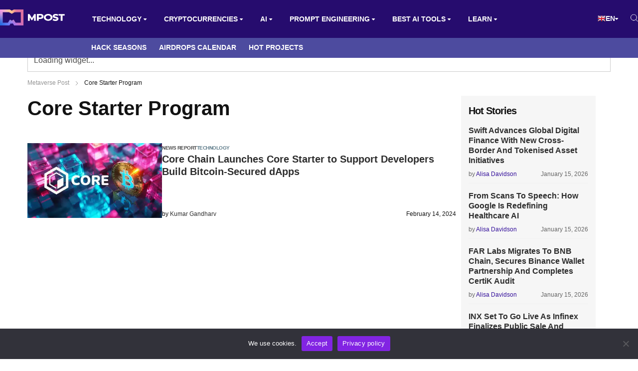

--- FILE ---
content_type: text/html; charset=UTF-8
request_url: https://mpost.io/tag/core-starter-program/
body_size: 49145
content:
<!DOCTYPE html>
<html lang="en-US">
<head>
    <meta charset="UTF-8">
    <meta http-equiv="X-UA-Compatible" content="IE=edge">
    <meta name="viewport" id="viewport" content="width=device-width, initial-scale=1.0">
	<meta name='robots' content='index, follow, max-image-preview:large, max-snippet:-1, max-video-preview:-1' />
<link rel="alternate" hreflang="en" href="https://mpost.io/tag/core-starter-program/">
<link rel="alternate" hreflang="ar" href="https://mpost.io/ar/tag/core-starter-program/">
<link rel="alternate" hreflang="az" href="https://mpost.io/az/tag/core-starter-program/">
<link rel="alternate" hreflang="bg" href="https://mpost.io/bg/tag/core-starter-program/">
<link rel="alternate" hreflang="zh-cn" href="https://mpost.io/zh-CN/tag/core-starter-program/">
<link rel="alternate" hreflang="zh-tw" href="https://mpost.io/zh-TW/tag/core-starter-program/">
<link rel="alternate" hreflang="hr" href="https://mpost.io/hr/tag/core-starter-program/">
<link rel="alternate" hreflang="cs" href="https://mpost.io/cs/tag/core-starter-program/">
<link rel="alternate" hreflang="da" href="https://mpost.io/da/tag/core-starter-program/">
<link rel="alternate" hreflang="nl" href="https://mpost.io/nl/tag/core-starter-program/">
<link rel="alternate" hreflang="tl" href="https://mpost.io/tl/tag/core-starter-program/">
<link rel="alternate" hreflang="fi" href="https://mpost.io/fi/tag/core-starter-program/">
<link rel="alternate" hreflang="fr" href="https://mpost.io/fr/tag/core-starter-program/">
<link rel="alternate" hreflang="de" href="https://mpost.io/de/tag/core-starter-program/">
<link rel="alternate" hreflang="el" href="https://mpost.io/el/tag/core-starter-program/">
<link rel="alternate" hreflang="iw" href="https://mpost.io/iw/tag/core-starter-program/">
<link rel="alternate" hreflang="hu" href="https://mpost.io/hu/tag/core-starter-program/">
<link rel="alternate" hreflang="id" href="https://mpost.io/id/tag/core-starter-program/">
<link rel="alternate" hreflang="it" href="https://mpost.io/it/tag/core-starter-program/">
<link rel="alternate" hreflang="ja" href="https://mpost.io/ja/tag/core-starter-program/">
<link rel="alternate" hreflang="ko" href="https://mpost.io/ko/tag/core-starter-program/">
<link rel="alternate" hreflang="lt" href="https://mpost.io/lt/tag/core-starter-program/">
<link rel="alternate" hreflang="ms" href="https://mpost.io/ms/tag/core-starter-program/">
<link rel="alternate" hreflang="fa" href="https://mpost.io/fa/tag/core-starter-program/">
<link rel="alternate" hreflang="pl" href="https://mpost.io/pl/tag/core-starter-program/">
<link rel="alternate" hreflang="pt" href="https://mpost.io/pt/tag/core-starter-program/">
<link rel="alternate" hreflang="ro" href="https://mpost.io/ro/tag/core-starter-program/">
<link rel="alternate" hreflang="ru" href="https://mpost.io/ru/tag/core-starter-program/">
<link rel="alternate" hreflang="sk" href="https://mpost.io/sk/tag/core-starter-program/">
<link rel="alternate" hreflang="sl" href="https://mpost.io/sl/tag/core-starter-program/">
<link rel="alternate" hreflang="es" href="https://mpost.io/es/tag/core-starter-program/">
<link rel="alternate" hreflang="sv" href="https://mpost.io/sv/tag/core-starter-program/">
<link rel="alternate" hreflang="th" href="https://mpost.io/th/tag/core-starter-program/">
<link rel="alternate" hreflang="tr" href="https://mpost.io/tr/tag/core-starter-program/">
<link rel="alternate" hreflang="uk" href="https://mpost.io/uk/tag/core-starter-program/">
<link rel="alternate" hreflang="uz" href="https://mpost.io/uz/tag/core-starter-program/">
<link rel="alternate" hreflang="vi" href="https://mpost.io/vi/tag/core-starter-program/">
<link rel="alternate" hreflang="x-default" href="https://mpost.io/tag/core-starter-program/">
	<!-- This site is optimized with the Yoast SEO Premium plugin v23.9 (Yoast SEO v26.7) - https://yoast.com/wordpress/plugins/seo/ -->
	<title>Core Starter Program | Latest News, Updates &amp; Announcements | Metaverse Post</title>
	<meta name="description" content="We compile the most recent Core Starter Program news, viewpoints, market research, summaries, and in-depth features.">
	<meta property="og:locale" content="en_US">
	<meta property="og:type" content="article">
	<meta property="og:title" content="Core Starter Program Latest News, Updates &amp; Announcements |Metaverse Post">
	<meta property="og:description" content="We compile the most recent Core Starter Program news, viewpoints, market research, summaries, and in-depth features.">
	<meta property="og:url" content="https://mpost.io/tag/core-starter-program/">
	<meta property="og:site_name" content="Metaverse Post">
	<meta property="og:image" content="https://mpost.io/wp-content/uploads/qjyyQLb2_400x400-450x254-1.webp">
	<meta property="og:image:width" content="450">
	<meta property="og:image:height" content="254">
	<meta property="og:image:type" content="image/webp">
	<meta name="twitter:card" content="summary_large_image">
	<meta name="twitter:site" content="@mpost_io">
	<script type="application/ld+json" class="yoast-schema-graph">{"@context":"https://schema.org","@graph":[{"@type":"CollectionPage","@id":"https://mpost.io/tag/core-starter-program/","url":"https://mpost.io/tag/core-starter-program/","name":"Core Starter Program | Latest News, Updates & Announcements | Metaverse Post","isPartOf":{"@id":"https://mpost.io/#website"},"primaryImageOfPage":{"@id":"https://mpost.io/tag/core-starter-program/#primaryimage"},"image":{"@id":"https://mpost.io/tag/core-starter-program/#primaryimage"},"thumbnailUrl":"https://mpost.io/wp-content/uploads/core03.jpg","description":"We compile the most recent Core Starter Program news, viewpoints, market research, summaries, and in-depth features.","breadcrumb":{"@id":"https://mpost.io/tag/core-starter-program/#breadcrumb"},"inLanguage":"en-US"},{"@type":"ImageObject","inLanguage":"en-US","@id":"https://mpost.io/tag/core-starter-program/#primaryimage","url":"https://mpost.io/wp-content/uploads/core03.jpg","contentUrl":"https://mpost.io/wp-content/uploads/core03.jpg","width":1200,"height":717,"caption":"Core Chain Launches Core Starter to Support Developers Build Bitcoin-Secured dApps"},{"@type":"BreadcrumbList","@id":"https://mpost.io/tag/core-starter-program/#breadcrumb","itemListElement":[{"@type":"ListItem","position":1,"name":"Metaverse Post","item":"https://mpost.io/"},{"@type":"ListItem","position":2,"name":"Core Starter Program"}]},{"@type":"WebSite","@id":"https://mpost.io/#website","url":"https://mpost.io/","name":"Metaverse Post","description":"Latest AI and Crypto News","publisher":{"@id":"https://mpost.io/#organization"},"alternateName":"MPost","potentialAction":[{"@type":"SearchAction","target":{"@type":"EntryPoint","urlTemplate":"https://mpost.io/?s={search_term_string}"},"query-input":{"@type":"PropertyValueSpecification","valueRequired":true,"valueName":"search_term_string"}}],"inLanguage":"en-US"},{"@type":"Organization","@id":"https://mpost.io/#organization","name":"Metaverse Post","alternateName":"MPost","url":"https://mpost.io/","logo":{"@type":"ImageObject","inLanguage":"en-US","@id":"https://mpost.io/#/schema/logo/image/","url":"https://mpost.io/wp-content/uploads/mpost-59.jpg","contentUrl":"https://mpost.io/wp-content/uploads/mpost-59.jpg","width":1200,"height":675,"caption":"Metaverse Post"},"image":{"@id":"https://mpost.io/#/schema/logo/image/"},"sameAs":["https://x.com/mpost_io","https://instagram.com/mpost.io","https://www.linkedin.com/company/79519789/","https://t.me/mpost_io"],"publishingPrinciples":"https://mpost.io/editorial-policies/","ownershipFundingInfo":"https://mpost.io/about/","actionableFeedbackPolicy":"https://mpost.io/report-inappropriate-articles-images-and-other-content-on-metaverse-post/","correctionsPolicy":"https://mpost.io/report-inappropriate-articles-images-and-other-content-on-metaverse-post/","ethicsPolicy":"https://mpost.io/about/","diversityPolicy":"https://mpost.io/about/","diversityStaffingReport":"https://mpost.io/about/"}]}</script>
	<!-- / Yoast SEO Premium plugin. -->


<link rel='dns-prefetch' href='//fonts.googleapis.com'>
<link rel="alternate" type="application/rss+xml" title="Metaverse Post &raquo; Feed" href="https://mpost.io/feed/">
<link rel="alternate" type="application/rss+xml" title="Metaverse Post &raquo; Comments Feed" href="https://mpost.io/comments/feed/">
<link rel="alternate" type="application/rss+xml" title="Metaverse Post &raquo; Core Starter Program Tag Feed" href="https://mpost.io/tag/core-starter-program/feed/">
<style id='wp-img-auto-sizes-contain-inline-css'>
img:is([sizes=auto i],[sizes^="auto," i]){contain-intrinsic-size:3000px 1500px}
/*# sourceURL=wp-img-auto-sizes-contain-inline-css */
</style>
<style id='classic-theme-styles-inline-css'>
/*! This file is auto-generated */
.wp-block-button__link{color:#fff;background-color:#32373c;border-radius:9999px;box-shadow:none;text-decoration:none;padding:calc(.667em + 2px) calc(1.333em + 2px);font-size:1.125em}.wp-block-file__button{background:#32373c;color:#fff;text-decoration:none}
/*# sourceURL=/wp-includes/css/classic-themes.min.css */
</style>
<link rel='stylesheet' id='cmtooltip-css' href='https://mpost.io/wp-content/plugins/TooltipPro/assets/css/tooltip.min.css?ver=4.2.4' media='all'>
<style id='cmtooltip-inline-css'>
#tt {
				z-index: 1500;
		}

					#tt #ttcont div.glossaryItemTitle {
			color: #fcfcfc !important;
			}
		
					#tt #ttcont div.glossaryItemTitle {
			background-color: #1e73be !important;
			padding: 0 !important;
			margin: 0px !important;
			border-top: 10px solid transparent;
			border-bottom: 10px solid transparent;
			}
		
					#tt #ttcont div.glossaryItemTitle {
			font-size: 12px !important;
			}
		
		#tt #ttcont div.glossaryItemBody {
		padding: 0;
					font-size: 12px;
				}
		#tt #ttcont .mobile-link{
					font-size: 12px;
				}

		.mobile-link a.glossaryLink {
		color: #fff !important;
		}
		.mobile-link:before{content: "Term link:  "}

		
		
		.tiles ul.glossaryList li {
		min-width: 85px !important;
		width:85px !important;
		}
		.tiles ul.glossaryList span { min-width:85px; width:85px;  }
		.cm-glossary.tiles.big ul.glossaryList a { min-width:179px; width:179px }
		.cm-glossary.tiles.big ul.glossaryList span { min-width:179px; width:179px; }

				span.glossaryLink, a.glossaryLink {
		border-bottom: solid 1px #515151;					color: #000000 !important;
				}
		span.glossaryLink.temporary, a.glossaryLink.temporary {
		border-bottom: solid 1px ;		}
		span.glossaryLink:hover, a.glossaryLink:hover {
		border-bottom: none 1px #8c8c8c;					color:#333333 !important;
				}

				.glossaryList .glossary-link-title {
		font-weight: normal !important;
		}

		
					#tt #tt-btn-close{ color: #000000 !important}
		
		.cm-glossary.grid ul.glossaryList li[class^='ln']  { width: 200px !important}

					#tt #tt-btn-close{
			direction: rtl;
			font-size: 18px !important
			}
		
		
					#tt #ttcont glossaryItemBody * {color: #ffffff}
		

		
					#tt #ttcont a{color: #2EA3F2 !important}
		
		
		
					#ttcont {
			box-shadow: 0px 0px 20px #666666;
			-moz-box-shadow: 0px 0px 20px #666666;
			-webkit-box-shadow: 0px 0px 20px #666666;
			}
					.cm-glossary.term-carousel .slick-slide,
			.cm-glossary.tiles-with-definition ul > li { height: 250px !important}
					.cm-glossary.tiles-with-definition ul {
			grid-template-columns: repeat(auto-fill, 220px) !important;
			}
		
		.glossary-search-wrapper {
		display: inline-block;
				}


		
		input.glossary-search-term {
				outline: none;
																}


		
		
		button.glossary-search.button {
		outline: none;
												}
/*# sourceURL=cmtooltip-inline-css */
</style>
<link rel='stylesheet' id='aces-style-css' href='https://mpost.io/wp-content/plugins/aces/css/aces-style.css?ver=2.6.1' media='all'>
<link rel='stylesheet' id='aces-media-css' href='https://mpost.io/wp-content/plugins/aces/css/aces-media.css?ver=2.6.1' media='all'>
<link rel='stylesheet' id='chain-wire-css' href='https://mpost.io/wp-content/plugins/chainwire-integration/public/css/chainwire-public.css?ver=1.0.27' media='all'>
<link rel='stylesheet' id='contact-form-7-css' href='https://mpost.io/wp-content/plugins/contact-form-7/includes/css/styles.css?ver=6.0.6' media='all'>
<link rel='stylesheet' id='cookie-notice-front-css' href='https://mpost.io/wp-content/plugins/cookie-notice/css/front.min.css?ver=2.5.6' media='all'>
<link rel='stylesheet' id='likebtn_style-css' href='https://mpost.io/wp-content/plugins/likebtn-like-button/public/css/style.css?ver=6.9' media='all'>
<link rel='stylesheet' id='mercury-googlefonts-css' href='//fonts.googleapis.com/css2?family=Roboto:wght@300;400;700;900&#038;display=swap' media='all'>
<link rel='stylesheet' id='mercury-media-css' href='https://mpost.io/wp-content/themes/mercury/css/media.css?ver=3.9.98' media='all'>
<link rel='stylesheet' id='mercury-style-new-css' href='https://mpost.io/wp-content/themes/mercury/css/style-new.css?ver=3.9.98' media='all'>
<link rel='stylesheet' id='mercury-responsive-css' href='https://mpost.io/wp-content/themes/mercury/css/responsive-new.css?ver=3.9.98' media='all'>
<link rel='stylesheet' id='css-bundle-css' href='https://mpost.io/wp-content/themes/mercury/assets/css/css.f702972cbdd543f08fea.css?ver=1745422384' media='all'>
<link rel='stylesheet' id='taxopress-frontend-css-css' href='https://mpost.io/wp-content/plugins/simple-tags/assets/frontend/css/frontend.css?ver=3.33.0' media='all'>
<link rel="https://api.w.org/" href="https://mpost.io/wp-json/"><link rel="alternate" title="JSON" type="application/json" href="https://mpost.io/wp-json/wp/v2/tags/10147"><link rel="EditURI" type="application/rsd+xml" title="RSD" href="https://mpost.io/xmlrpc.php?rsd">
<meta name="generator" content="WordPress 6.9">
<meta name="theme-color" content="#101451">
<meta name="msapplication-navbutton-color" content="#101451"> 
<meta name="apple-mobile-web-app-status-bar-style" content="#101451">
<link rel="canonical" href="https://mpost.io/tag/core-starter-program/"><!-- Google Tag Manager -->
<script>(function(w,d,s,l,i){w[l]=w[l]||[];w[l].push({'gtm.start':
new Date().getTime(),event:'gtm.js'});var f=d.getElementsByTagName(s)[0],
j=d.createElement(s),dl=l!='dataLayer'?'&l='+l:'';j.async=true;j.src=
'https://www.googletagmanager.com/gtm.js?id='+i+dl;f.parentNode.insertBefore(j,f);
})(window,document,'script','dataLayer','GTM-K3PNJW2Z');</script>
<!-- End Google Tag Manager -->

<!-- Google tag (gtag.js) -->
<script async src="https://www.googletagmanager.com/gtag/js?id=G-YJ6G44PBEJ"></script>
<script>
  window.dataLayer = window.dataLayer || [];
  function gtag(){dataLayer.push(arguments);}
  gtag('js', new Date());

  gtag('config', 'G-YJ6G44PBEJ');
</script>
<link rel="stylesheet" href="https://cdnjs.cloudflare.com/ajax/libs/font-awesome/6.0.0-beta3/css/all.min.css"><link rel="preload" href="https://fonts.googleapis.com/css2?family=Albert+Sans:wght@300;400;600;700;800;900&#038;display=swap" as="style"><style>img.zoooom,.zoooom img{padding:0!important;}</style><script></script><link rel="icon" href="https://mpost.io/wp-content/uploads/qjyyQLb2_400x400-32x32.jpg" sizes="32x32">
<link rel="icon" href="https://mpost.io/wp-content/uploads/qjyyQLb2_400x400-270x270.jpg" sizes="192x192">
<link rel="apple-touch-icon" href="https://mpost.io/wp-content/uploads/qjyyQLb2_400x400-270x270.jpg">
<meta name="msapplication-TileImage" content="https://mpost.io/wp-content/uploads/qjyyQLb2_400x400-270x270.jpg">
		<style id="wp-custom-css">
			.code-block-2 {
	margin-top: 52px!important;
}

.code-block-9 {
	margin-bottom: 16px!important;
}

@media (min-width: 1200px) {
  .widget-cg {
    margin-top: 20px!important;
  }
}		</style>
		<style>
.ai-viewports                 {--ai: 1;}
.ai-viewport-3                { display: none !important;}
.ai-viewport-2                { display: none !important;}
.ai-viewport-1                { display: inherit !important;}
.ai-viewport-0                { display: none !important;}
@media (min-width: 768px) and (max-width: 979px) {
.ai-viewport-1                { display: none !important;}
.ai-viewport-2                { display: inherit !important;}
}
@media (max-width: 767px) {
.ai-viewport-1                { display: none !important;}
.ai-viewport-3                { display: inherit !important;}
}
</style>
	<meta name="facebook-domain-verification" content="meblfvkop3sk2hwaa54u75r3jekzwc">
	<meta name="coinzilla" content="e13913fc82723724b236c2899eb9f5b8">
	<script src="https://widgets.coingecko.com/coingecko-coin-price-marquee-widget.js"></script>
	
<style id='global-styles-inline-css' type='text/css'>
:root{--wp--preset--aspect-ratio--square: 1;--wp--preset--aspect-ratio--4-3: 4/3;--wp--preset--aspect-ratio--3-4: 3/4;--wp--preset--aspect-ratio--3-2: 3/2;--wp--preset--aspect-ratio--2-3: 2/3;--wp--preset--aspect-ratio--16-9: 16/9;--wp--preset--aspect-ratio--9-16: 9/16;--wp--preset--color--black: #000000;--wp--preset--color--cyan-bluish-gray: #abb8c3;--wp--preset--color--white: #ffffff;--wp--preset--color--pale-pink: #f78da7;--wp--preset--color--vivid-red: #cf2e2e;--wp--preset--color--luminous-vivid-orange: #ff6900;--wp--preset--color--luminous-vivid-amber: #fcb900;--wp--preset--color--light-green-cyan: #7bdcb5;--wp--preset--color--vivid-green-cyan: #00d084;--wp--preset--color--pale-cyan-blue: #8ed1fc;--wp--preset--color--vivid-cyan-blue: #0693e3;--wp--preset--color--vivid-purple: #9b51e0;--wp--preset--color--mercury-main: #f9b987;--wp--preset--color--mercury-second: #ff807f;--wp--preset--color--mercury-white: #fff;--wp--preset--color--mercury-gray: #263238;--wp--preset--color--mercury-emerald: #2edd6c;--wp--preset--color--mercury-alizarin: #e74c3c;--wp--preset--color--mercury-wisteria: #8e44ad;--wp--preset--color--mercury-peter-river: #3498db;--wp--preset--color--mercury-clouds: #ecf0f1;--wp--preset--gradient--vivid-cyan-blue-to-vivid-purple: linear-gradient(135deg,rgb(6,147,227) 0%,rgb(155,81,224) 100%);--wp--preset--gradient--light-green-cyan-to-vivid-green-cyan: linear-gradient(135deg,rgb(122,220,180) 0%,rgb(0,208,130) 100%);--wp--preset--gradient--luminous-vivid-amber-to-luminous-vivid-orange: linear-gradient(135deg,rgb(252,185,0) 0%,rgb(255,105,0) 100%);--wp--preset--gradient--luminous-vivid-orange-to-vivid-red: linear-gradient(135deg,rgb(255,105,0) 0%,rgb(207,46,46) 100%);--wp--preset--gradient--very-light-gray-to-cyan-bluish-gray: linear-gradient(135deg,rgb(238,238,238) 0%,rgb(169,184,195) 100%);--wp--preset--gradient--cool-to-warm-spectrum: linear-gradient(135deg,rgb(74,234,220) 0%,rgb(151,120,209) 20%,rgb(207,42,186) 40%,rgb(238,44,130) 60%,rgb(251,105,98) 80%,rgb(254,248,76) 100%);--wp--preset--gradient--blush-light-purple: linear-gradient(135deg,rgb(255,206,236) 0%,rgb(152,150,240) 100%);--wp--preset--gradient--blush-bordeaux: linear-gradient(135deg,rgb(254,205,165) 0%,rgb(254,45,45) 50%,rgb(107,0,62) 100%);--wp--preset--gradient--luminous-dusk: linear-gradient(135deg,rgb(255,203,112) 0%,rgb(199,81,192) 50%,rgb(65,88,208) 100%);--wp--preset--gradient--pale-ocean: linear-gradient(135deg,rgb(255,245,203) 0%,rgb(182,227,212) 50%,rgb(51,167,181) 100%);--wp--preset--gradient--electric-grass: linear-gradient(135deg,rgb(202,248,128) 0%,rgb(113,206,126) 100%);--wp--preset--gradient--midnight: linear-gradient(135deg,rgb(2,3,129) 0%,rgb(40,116,252) 100%);--wp--preset--font-size--small: 13px;--wp--preset--font-size--medium: 20px;--wp--preset--font-size--large: 36px;--wp--preset--font-size--x-large: 42px;--wp--preset--spacing--20: 0.44rem;--wp--preset--spacing--30: 0.67rem;--wp--preset--spacing--40: 1rem;--wp--preset--spacing--50: 1.5rem;--wp--preset--spacing--60: 2.25rem;--wp--preset--spacing--70: 3.38rem;--wp--preset--spacing--80: 5.06rem;--wp--preset--shadow--natural: 6px 6px 9px rgba(0, 0, 0, 0.2);--wp--preset--shadow--deep: 12px 12px 50px rgba(0, 0, 0, 0.4);--wp--preset--shadow--sharp: 6px 6px 0px rgba(0, 0, 0, 0.2);--wp--preset--shadow--outlined: 6px 6px 0px -3px rgb(255, 255, 255), 6px 6px rgb(0, 0, 0);--wp--preset--shadow--crisp: 6px 6px 0px rgb(0, 0, 0);}:where(.is-layout-flex){gap: 0.5em;}:where(.is-layout-grid){gap: 0.5em;}body .is-layout-flex{display: flex;}.is-layout-flex{flex-wrap: wrap;align-items: center;}.is-layout-flex > :is(*, div){margin: 0;}body .is-layout-grid{display: grid;}.is-layout-grid > :is(*, div){margin: 0;}:where(.wp-block-columns.is-layout-flex){gap: 2em;}:where(.wp-block-columns.is-layout-grid){gap: 2em;}:where(.wp-block-post-template.is-layout-flex){gap: 1.25em;}:where(.wp-block-post-template.is-layout-grid){gap: 1.25em;}.has-black-color{color: var(--wp--preset--color--black) !important;}.has-cyan-bluish-gray-color{color: var(--wp--preset--color--cyan-bluish-gray) !important;}.has-white-color{color: var(--wp--preset--color--white) !important;}.has-pale-pink-color{color: var(--wp--preset--color--pale-pink) !important;}.has-vivid-red-color{color: var(--wp--preset--color--vivid-red) !important;}.has-luminous-vivid-orange-color{color: var(--wp--preset--color--luminous-vivid-orange) !important;}.has-luminous-vivid-amber-color{color: var(--wp--preset--color--luminous-vivid-amber) !important;}.has-light-green-cyan-color{color: var(--wp--preset--color--light-green-cyan) !important;}.has-vivid-green-cyan-color{color: var(--wp--preset--color--vivid-green-cyan) !important;}.has-pale-cyan-blue-color{color: var(--wp--preset--color--pale-cyan-blue) !important;}.has-vivid-cyan-blue-color{color: var(--wp--preset--color--vivid-cyan-blue) !important;}.has-vivid-purple-color{color: var(--wp--preset--color--vivid-purple) !important;}.has-black-background-color{background-color: var(--wp--preset--color--black) !important;}.has-cyan-bluish-gray-background-color{background-color: var(--wp--preset--color--cyan-bluish-gray) !important;}.has-white-background-color{background-color: var(--wp--preset--color--white) !important;}.has-pale-pink-background-color{background-color: var(--wp--preset--color--pale-pink) !important;}.has-vivid-red-background-color{background-color: var(--wp--preset--color--vivid-red) !important;}.has-luminous-vivid-orange-background-color{background-color: var(--wp--preset--color--luminous-vivid-orange) !important;}.has-luminous-vivid-amber-background-color{background-color: var(--wp--preset--color--luminous-vivid-amber) !important;}.has-light-green-cyan-background-color{background-color: var(--wp--preset--color--light-green-cyan) !important;}.has-vivid-green-cyan-background-color{background-color: var(--wp--preset--color--vivid-green-cyan) !important;}.has-pale-cyan-blue-background-color{background-color: var(--wp--preset--color--pale-cyan-blue) !important;}.has-vivid-cyan-blue-background-color{background-color: var(--wp--preset--color--vivid-cyan-blue) !important;}.has-vivid-purple-background-color{background-color: var(--wp--preset--color--vivid-purple) !important;}.has-black-border-color{border-color: var(--wp--preset--color--black) !important;}.has-cyan-bluish-gray-border-color{border-color: var(--wp--preset--color--cyan-bluish-gray) !important;}.has-white-border-color{border-color: var(--wp--preset--color--white) !important;}.has-pale-pink-border-color{border-color: var(--wp--preset--color--pale-pink) !important;}.has-vivid-red-border-color{border-color: var(--wp--preset--color--vivid-red) !important;}.has-luminous-vivid-orange-border-color{border-color: var(--wp--preset--color--luminous-vivid-orange) !important;}.has-luminous-vivid-amber-border-color{border-color: var(--wp--preset--color--luminous-vivid-amber) !important;}.has-light-green-cyan-border-color{border-color: var(--wp--preset--color--light-green-cyan) !important;}.has-vivid-green-cyan-border-color{border-color: var(--wp--preset--color--vivid-green-cyan) !important;}.has-pale-cyan-blue-border-color{border-color: var(--wp--preset--color--pale-cyan-blue) !important;}.has-vivid-cyan-blue-border-color{border-color: var(--wp--preset--color--vivid-cyan-blue) !important;}.has-vivid-purple-border-color{border-color: var(--wp--preset--color--vivid-purple) !important;}.has-vivid-cyan-blue-to-vivid-purple-gradient-background{background: var(--wp--preset--gradient--vivid-cyan-blue-to-vivid-purple) !important;}.has-light-green-cyan-to-vivid-green-cyan-gradient-background{background: var(--wp--preset--gradient--light-green-cyan-to-vivid-green-cyan) !important;}.has-luminous-vivid-amber-to-luminous-vivid-orange-gradient-background{background: var(--wp--preset--gradient--luminous-vivid-amber-to-luminous-vivid-orange) !important;}.has-luminous-vivid-orange-to-vivid-red-gradient-background{background: var(--wp--preset--gradient--luminous-vivid-orange-to-vivid-red) !important;}.has-very-light-gray-to-cyan-bluish-gray-gradient-background{background: var(--wp--preset--gradient--very-light-gray-to-cyan-bluish-gray) !important;}.has-cool-to-warm-spectrum-gradient-background{background: var(--wp--preset--gradient--cool-to-warm-spectrum) !important;}.has-blush-light-purple-gradient-background{background: var(--wp--preset--gradient--blush-light-purple) !important;}.has-blush-bordeaux-gradient-background{background: var(--wp--preset--gradient--blush-bordeaux) !important;}.has-luminous-dusk-gradient-background{background: var(--wp--preset--gradient--luminous-dusk) !important;}.has-pale-ocean-gradient-background{background: var(--wp--preset--gradient--pale-ocean) !important;}.has-electric-grass-gradient-background{background: var(--wp--preset--gradient--electric-grass) !important;}.has-midnight-gradient-background{background: var(--wp--preset--gradient--midnight) !important;}.has-small-font-size{font-size: var(--wp--preset--font-size--small) !important;}.has-medium-font-size{font-size: var(--wp--preset--font-size--medium) !important;}.has-large-font-size{font-size: var(--wp--preset--font-size--large) !important;}.has-x-large-font-size{font-size: var(--wp--preset--font-size--x-large) !important;}
/*# sourceURL=global-styles-inline-css */
</style>
</head>
<body class="archive tag tag-core-starter-program tag-10147 wp-custom-logo wp-theme-mercury cookies-not-set">
<!-- Google Tag Manager (noscript) -->
<noscript><iframe src="https://www.googletagmanager.com/ns.html?id=GTM-K3PNJW2Z"
height="0" width="0" style="display:none;visibility:hidden"></iframe></noscript>
<!-- End Google Tag Manager (noscript) -->
<div class="space-box relative">

<!-- Header Start -->

<header>
    <div class="container main-nav-container">
        <div class="logo">
            <a href="https://mpost.io/" title="Metaverse Post"><img width="162" height="40" src="https://mpost.io/wp-content/uploads/main-logo.svg" class="attachment-mercury-custom-logo size-mercury-custom-logo" alt="Metaverse Post" decoding="async"></a>            <!-- <a href="/">
              <img src="assets/images/logo.svg" alt="logo">
            </a> -->
        </div>

        <div class="hamburger" id="hamburger-1">
            <span class="line"></span>
            <span class="line"></span>
            <span class="line"></span>
        </div>

        <nav>
            <ul id="menu-top-bar" class="main-menu"><li id="menu-item-159347" class="menu-item menu-item-type-custom menu-item-object-custom menu-item-has-children menu-item-159347"><a href="https://mpost.io/tag/technology/">Technology</a>
<ul class="sub-menu">
	<li id="menu-item-2094" class="menu-item menu-item-type-taxonomy menu-item-object-post_tag menu-item-2094"><a href="https://mpost.io/tag/metaverse/">Metaverse</a></li>
	<li id="menu-item-159353" class="menu-item menu-item-type-custom menu-item-object-custom menu-item-159353"><a href="https://mpost.io/tag/report/">REPORTS AND DATABASES</a></li>
	<li id="menu-item-2093" class="menu-item menu-item-type-taxonomy menu-item-object-post_tag menu-item-2093"><a href="https://mpost.io/tag/nft/">NFT</a></li>
	<li id="menu-item-2095" class="menu-item menu-item-type-taxonomy menu-item-object-post_tag menu-item-2095"><a href="https://mpost.io/tag/web-3/">Web 3</a></li>
	<li id="menu-item-2101" class="menu-item menu-item-type-taxonomy menu-item-object-post_tag menu-item-2101"><a href="https://mpost.io/tag/blockchain-technology/">Blockchain</a></li>
	<li id="menu-item-159354" class="menu-item menu-item-type-taxonomy menu-item-object-post_tag menu-item-159354"><a href="https://mpost.io/tag/ripple/">Ripple</a></li>
	<li id="menu-item-159355" class="menu-item menu-item-type-taxonomy menu-item-object-post_tag menu-item-159355"><a href="https://mpost.io/tag/stellar/">Stellar</a></li>
	<li id="menu-item-159356" class="menu-item menu-item-type-custom menu-item-object-custom menu-item-159356"><a href="https://mpost.io/tag/game/">Game</a></li>
	<li id="menu-item-159357" class="menu-item menu-item-type-taxonomy menu-item-object-post_tag menu-item-159357"><a href="https://mpost.io/tag/internet/">Internet</a></li>
</ul>
</li>
<li id="menu-item-159358" class="menu-item menu-item-type-custom menu-item-object-custom menu-item-has-children menu-item-159358"><a href="https://mpost.io/tag/crypto/">CRYPTOCURRENCIES</a>
<ul class="sub-menu">
	<li id="menu-item-2099" class="menu-item menu-item-type-taxonomy menu-item-object-post_tag menu-item-2099"><a href="https://mpost.io/tag/bitcoin/">Bitcoin</a></li>
	<li id="menu-item-2100" class="menu-item menu-item-type-taxonomy menu-item-object-post_tag menu-item-2100"><a href="https://mpost.io/tag/ethereum/">Ethereum</a></li>
	<li id="menu-item-159359" class="menu-item menu-item-type-taxonomy menu-item-object-post_tag menu-item-159359"><a href="https://mpost.io/tag/shiba-inu/">Shiba Inu</a></li>
	<li id="menu-item-159360" class="menu-item menu-item-type-taxonomy menu-item-object-post_tag menu-item-159360"><a href="https://mpost.io/tag/altcoin/">Altcoin</a></li>
	<li id="menu-item-159361" class="menu-item menu-item-type-taxonomy menu-item-object-post_tag menu-item-159361"><a href="https://mpost.io/tag/ton-coin/">Ton coin</a></li>
	<li id="menu-item-159362" class="menu-item menu-item-type-taxonomy menu-item-object-post_tag menu-item-159362"><a href="https://mpost.io/tag/solana/">Solana</a></li>
	<li id="menu-item-159363" class="menu-item menu-item-type-taxonomy menu-item-object-post_tag menu-item-159363"><a href="https://mpost.io/tag/apecoin/">ApeCoin</a></li>
	<li id="menu-item-159364" class="menu-item menu-item-type-taxonomy menu-item-object-post_tag menu-item-159364"><a href="https://mpost.io/tag/binance-coin/">Binance Coin</a></li>
	<li id="menu-item-159365" class="menu-item menu-item-type-taxonomy menu-item-object-post_tag menu-item-159365"><a href="https://mpost.io/tag/litecoin/">Litecoin</a></li>
	<li id="menu-item-159366" class="menu-item menu-item-type-taxonomy menu-item-object-post_tag menu-item-159366"><a href="https://mpost.io/tag/bitcoin-cash/">Bitcoin Cash</a></li>
	<li id="menu-item-159367" class="menu-item menu-item-type-taxonomy menu-item-object-post_tag menu-item-159367"><a href="https://mpost.io/tag/best-crypto-to-buy/">best crypto to buy</a></li>
</ul>
</li>
<li id="menu-item-41521" class="menu-item menu-item-type-custom menu-item-object-custom menu-item-has-children menu-item-41521"><a href="https://mpost.io/tag/ai/">AI</a>
<ul class="sub-menu">
	<li id="menu-item-159368" class="menu-item menu-item-type-post_type menu-item-object-post menu-item-159368"><a href="https://mpost.io/best-10-ai-accelerators-of-2026-overview/">AI ACCELERATORS</a></li>
	<li id="menu-item-159369" class="menu-item menu-item-type-post_type menu-item-object-post menu-item-159369"><a href="https://mpost.io/best-ai-courses/">AI СOURSES</a></li>
	<li id="menu-item-159370" class="menu-item menu-item-type-post_type menu-item-object-post menu-item-159370"><a href="https://mpost.io/10-best-ai-podcasts-for-2025/">AI PODCASTS</a></li>
	<li id="menu-item-159371" class="menu-item menu-item-type-taxonomy menu-item-object-post_tag menu-item-159371"><a href="https://mpost.io/tag/chatbot/">CHATBOTS</a></li>
	<li id="menu-item-159372" class="menu-item menu-item-type-taxonomy menu-item-object-post_tag menu-item-159372"><a href="https://mpost.io/tag/prompt/">PROMPTS</a></li>
	<li id="menu-item-159373" class="menu-item menu-item-type-taxonomy menu-item-object-post_tag menu-item-159373"><a href="https://mpost.io/tag/stable-diffusion/">STABLE DIFFUSION</a></li>
	<li id="menu-item-159374" class="menu-item menu-item-type-taxonomy menu-item-object-post_tag menu-item-159374"><a href="https://mpost.io/tag/midjourney/">MIDJOURNEY</a></li>
	<li id="menu-item-159375" class="menu-item menu-item-type-taxonomy menu-item-object-post_tag menu-item-159375"><a href="https://mpost.io/tag/ai-in-healthcare/">AI IN HEALTHCARE</a></li>
</ul>
</li>
<li id="menu-item-80296" class="menu-item menu-item-type-custom menu-item-object-custom menu-item-has-children menu-item-80296"><a href="https://mpost.io/prompt-engineering-ultimate-guide/">Prompt Engineering</a>
<ul class="sub-menu">
	<li id="menu-item-80334" class="menu-item menu-item-type-custom menu-item-object-custom menu-item-80334"><a href="https://mpost.io/best-10-ai-prompt-guides-and-tutorials-for-text-to-image-models-midjourney-stable-diffusion-dall-e/">Best AI Text-to-Image Prompt Guides</a></li>
	<li id="menu-item-80341" class="menu-item menu-item-type-custom menu-item-object-custom menu-item-80341"><a href="https://mpost.io/top-5-ai-prompt-marketplaces-and-hubs-world-database-search-prompts/">Best Prompt Marketplaces and Hubs</a></li>
	<li id="menu-item-80333" class="menu-item menu-item-type-custom menu-item-object-custom menu-item-80333"><a href="https://mpost.io/100-best-chatgpt-prompts-to-unleash-ais-potential/">Best ChatGPT Prompts</a></li>
	<li id="menu-item-80329" class="menu-item menu-item-type-custom menu-item-object-custom menu-item-80329"><a href="https://mpost.io/10-best-games-to-play-with-chatgpt/">Best ChatGPT Games</a></li>
	<li id="menu-item-80342" class="menu-item menu-item-type-custom menu-item-object-custom menu-item-80342"><a href="https://mpost.io/best-100-stable-diffusion-prompts-the-most-beautiful-ai-text-to-image-prompts/">Best Stable Diffusion Prompts</a></li>
	<li id="menu-item-80352" class="menu-item menu-item-type-custom menu-item-object-custom menu-item-80352"><a href="https://mpost.io/top-50-text-to-image-prompts-for-ai-art-generators-midjourney-and-dall-e/">Best Midjourney Prompts</a></li>
	<li id="menu-item-80350" class="menu-item menu-item-type-custom menu-item-object-custom menu-item-80350"><a href="https://mpost.io/6-free-prompt-builders-and-helpers-that-artists-actually-use-in-2022/">Best AI Prompt Generators</a></li>
	<li id="menu-item-88511" class="menu-item menu-item-type-custom menu-item-object-custom menu-item-88511"><a href="https://mpost.io/top-words-detectable-by-ai-detectors/">Top 100+ Words Detectable by AI Detectors</a></li>
</ul>
</li>
<li id="menu-item-80340" class="menu-item menu-item-type-custom menu-item-object-custom menu-item-has-children menu-item-80340"><a href="https://mpost.io/tag/tools/">Best AI Tools</a>
<ul class="sub-menu">
	<li id="menu-item-80347" class="menu-item menu-item-type-custom menu-item-object-custom menu-item-80347"><a href="https://mpost.io/7-best-ai-anime-character-online-creators-in-2022/">Best AI Anime Character Creators</a></li>
	<li id="menu-item-80306" class="menu-item menu-item-type-custom menu-item-object-custom menu-item-80306"><a href="https://mpost.io/10-best-ai-apps-for-iphones/">Best AI Apps for iPhones</a></li>
	<li id="menu-item-80314" class="menu-item menu-item-type-custom menu-item-object-custom menu-item-80314"><a href="https://mpost.io/best-ai-avatar-apps/">Best AI Avatar Apps</a></li>
	<li id="menu-item-80351" class="menu-item menu-item-type-custom menu-item-object-custom menu-item-80351"><a href="https://mpost.io/7-best-ai-art-generators-of-2022-midjourney-dall-e-nightcafe-artbreeder/">Best AI Art Generators</a></li>
	<li id="menu-item-80330" class="menu-item menu-item-type-custom menu-item-object-custom menu-item-80330"><a href="https://mpost.io/top-10-mobile-ai-art-generator-apps-in-2023-for-android-and-ios/">Best AI Art Generator Mobile Apps</a></li>
	<li id="menu-item-80299" class="menu-item menu-item-type-custom menu-item-object-custom menu-item-80299"><a href="https://mpost.io/8-best-ai-business-name-generators/">Best AI Business Name Generators</a></li>
	<li id="menu-item-279394" class="menu-item menu-item-type-post_type menu-item-object-post menu-item-279394"><a href="https://mpost.io/7-best-decentralized-ai-platforms-to-watch/">7 Best Decentralized AI Platforms to Watch</a></li>
	<li id="menu-item-80335" class="menu-item menu-item-type-custom menu-item-object-custom menu-item-80335"><a href="https://mpost.io/top-15-gpt-3-chatbots-talk-with-ai-ask-questions/">Best AI GPT-4 / GPT-3 Chatbots</a></li>
	<li id="menu-item-80312" class="menu-item menu-item-type-custom menu-item-object-custom menu-item-80312"><a href="https://mpost.io/best-telegram-ai-chatbots/">Best AI Telegram Chatbots</a></li>
	<li id="menu-item-80332" class="menu-item menu-item-type-custom menu-item-object-custom menu-item-80332"><a href="https://mpost.io/5-best-free-ai-logo-makers-of-2023-class-up-your-business-with-an-artificially-intelligent-designer/">Best AI Logo Makers</a></li>
	<li id="menu-item-80345" class="menu-item menu-item-type-custom menu-item-object-custom menu-item-80345"><a href="https://mpost.io/top-5-ai-lyrics-generators-and-songwriters-get-unlimited-ideas/">Best AI Lyrics Generators</a></li>
	<li id="menu-item-80318" class="menu-item menu-item-type-custom menu-item-object-custom menu-item-80318"><a href="https://mpost.io/best-ai-photo-editors/">Best AI Photo Editors</a></li>
	<li id="menu-item-80302" class="menu-item menu-item-type-custom menu-item-object-custom menu-item-80302"><a href="https://mpost.io/10-best-ai-photo-enhancers/">Best AI Photo Enhancers</a></li>
	<li id="menu-item-88515" class="menu-item menu-item-type-custom menu-item-object-custom menu-item-88515"><a href="https://mpost.io/10-best-ai-photo-stocks-in-2023/">Best AI Photo Stocks</a></li>
	<li id="menu-item-80313" class="menu-item menu-item-type-custom menu-item-object-custom menu-item-80313"><a href="https://mpost.io/best-ai-resume-builders/">Best AI Resume Builders and CV</a></li>
	<li id="menu-item-80348" class="menu-item menu-item-type-custom menu-item-object-custom menu-item-80348"><a href="https://mpost.io/7-best-text-to-video-ai-generators-powerful-and-free/">Best AI Text-to-Video Generators</a></li>
	<li id="menu-item-88516" class="menu-item menu-item-type-custom menu-item-object-custom menu-item-88516"><a href="https://mpost.io/10-ai-powered-tools-for-data-analysts-data-scientists-in-2023/">Best AI Tools for Data Analysts</a></li>
	<li id="menu-item-80320" class="menu-item menu-item-type-custom menu-item-object-custom menu-item-80320"><a href="https://mpost.io/10-best-ai-crypto-trading-bots-in-2023/">Best AI Trading Bots</a></li>
	<li id="menu-item-80316" class="menu-item menu-item-type-custom menu-item-object-custom menu-item-80316"><a href="https://mpost.io/best-ai-video-editors/">Best AI Video Editors</a></li>
	<li id="menu-item-80328" class="menu-item menu-item-type-custom menu-item-object-custom menu-item-80328"><a href="https://mpost.io/top-7-ai-voice-generators-and-voice-cloning-for-text-to-speech/">Best AI Voice Generators</a></li>
	<li id="menu-item-80300" class="menu-item menu-item-type-custom menu-item-object-custom menu-item-80300"><a href="https://mpost.io/10-best-ai-website-builders-for-2023/">Best AI Website Builders</a></li>
	<li id="menu-item-80305" class="menu-item menu-item-type-custom menu-item-object-custom menu-item-80305"><a href="https://mpost.io/best-ai-3d-generators/">Best AI 3D Generators</a></li>
</ul>
</li>
<li id="menu-item-24022" class="menu-item menu-item-type-post_type menu-item-object-page menu-item-has-children menu-item-24022"><a href="https://mpost.io/learn/">Learn</a>
<ul class="sub-menu">
	<li id="menu-item-24023" class="menu-item menu-item-type-taxonomy menu-item-object-category menu-item-24023"><a href="https://mpost.io/metaverse-wiki/">Metaverse Wiki</a></li>
	<li id="menu-item-24027" class="menu-item menu-item-type-taxonomy menu-item-object-category menu-item-24027"><a href="https://mpost.io/nft-wiki/">NFT Wiki</a></li>
	<li id="menu-item-24026" class="menu-item menu-item-type-taxonomy menu-item-object-category menu-item-24026"><a href="https://mpost.io/web-3-0-wiki/">Web 3.0 Wiki</a></li>
	<li id="menu-item-24025" class="menu-item menu-item-type-taxonomy menu-item-object-category menu-item-24025"><a href="https://mpost.io/ai-wiki/">AI Wiki</a></li>
	<li id="menu-item-24024" class="menu-item menu-item-type-taxonomy menu-item-object-category menu-item-24024"><a href="https://mpost.io/crypto-wiki/">Crypto Wiki</a></li>
	<li id="menu-item-142081" class="menu-item menu-item-type-custom menu-item-object-custom menu-item-142081"><a href="/glossary/">Glossary</a></li>
</ul>
</li>
</ul>            <div class="desktop-hidden">
                <ul id="menu-product-menu" class="product-menu"><li id="menu-item-173585" class="menu-item menu-item-type-taxonomy menu-item-object-category menu-item-173585"><a href="https://mpost.io/hackseasons/">Hack Seasons</a></li>
<li id="menu-item-149957" class="menu-item menu-item-type-custom menu-item-object-custom menu-item-149957"><a href="/airdrops/">Airdrops Calendar</a></li>
<li id="menu-item-157186" class="menu-item menu-item-type-custom menu-item-object-custom menu-item-157186"><a href="/hot-projects/">Hot Projects</a></li>
</ul>            </div>
            
        </nav>

        
        
        <div class="nav-right">
            <div class="language-switcher">
    <a href="/" class="language-switcher__current js-language">
        <img src="https://mpost.io/wp-content/themes/mercury/images/flags/en.png" alt="en">
        <span>
            en        </span>
    </a>
    <div class="language-switcher__list">
                        <a href="/ar/tag/core-starter-program/">
                    <img src="https://mpost.io/wp-content/themes/mercury/images/flags/ar.png" alt="ar">
                    <span>
                        ar                    </span>
                </a>
                            <a href="/az/tag/core-starter-program/">
                    <img src="https://mpost.io/wp-content/themes/mercury/images/flags/az.png" alt="az">
                    <span>
                        az                    </span>
                </a>
                            <a href="/bg/tag/core-starter-program/">
                    <img src="https://mpost.io/wp-content/themes/mercury/images/flags/bg.png" alt="bg">
                    <span>
                        bg                    </span>
                </a>
                            <a href="/zh-CN/tag/core-starter-program/">
                    <img src="https://mpost.io/wp-content/themes/mercury/images/flags/zh-cn.png" alt="zh-CN">
                    <span>
                        zh-CN                    </span>
                </a>
                            <a href="/zh-TW/tag/core-starter-program/">
                    <img src="https://mpost.io/wp-content/themes/mercury/images/flags/zh-tw.png" alt="zh-TW">
                    <span>
                        zh-TW                    </span>
                </a>
                            <a href="/hr/tag/core-starter-program/">
                    <img src="https://mpost.io/wp-content/themes/mercury/images/flags/hr.png" alt="hr">
                    <span>
                        hr                    </span>
                </a>
                            <a href="/cs/tag/core-starter-program/">
                    <img src="https://mpost.io/wp-content/themes/mercury/images/flags/cs.png" alt="cs">
                    <span>
                        cs                    </span>
                </a>
                            <a href="/da/tag/core-starter-program/">
                    <img src="https://mpost.io/wp-content/themes/mercury/images/flags/da.png" alt="da">
                    <span>
                        da                    </span>
                </a>
                            <a href="/nl/tag/core-starter-program/">
                    <img src="https://mpost.io/wp-content/themes/mercury/images/flags/nl.png" alt="nl">
                    <span>
                        nl                    </span>
                </a>
                            <a href="/tl/tag/core-starter-program/">
                    <img src="https://mpost.io/wp-content/themes/mercury/images/flags/tl.png" alt="tl">
                    <span>
                        tl                    </span>
                </a>
                            <a href="/fi/tag/core-starter-program/">
                    <img src="https://mpost.io/wp-content/themes/mercury/images/flags/fi.png" alt="fi">
                    <span>
                        fi                    </span>
                </a>
                            <a href="/fr/tag/core-starter-program/">
                    <img src="https://mpost.io/wp-content/themes/mercury/images/flags/fr.png" alt="fr">
                    <span>
                        fr                    </span>
                </a>
                            <a href="/de/tag/core-starter-program/">
                    <img src="https://mpost.io/wp-content/themes/mercury/images/flags/de.png" alt="de">
                    <span>
                        de                    </span>
                </a>
                            <a href="/el/tag/core-starter-program/">
                    <img src="https://mpost.io/wp-content/themes/mercury/images/flags/el.png" alt="el">
                    <span>
                        el                    </span>
                </a>
                            <a href="/iw/tag/core-starter-program/">
                    <img src="https://mpost.io/wp-content/themes/mercury/images/flags/iw.png" alt="iw">
                    <span>
                        iw                    </span>
                </a>
                            <a href="/hu/tag/core-starter-program/">
                    <img src="https://mpost.io/wp-content/themes/mercury/images/flags/hu.png" alt="hu">
                    <span>
                        hu                    </span>
                </a>
                            <a href="/id/tag/core-starter-program/">
                    <img src="https://mpost.io/wp-content/themes/mercury/images/flags/id.png" alt="id">
                    <span>
                        id                    </span>
                </a>
                            <a href="/it/tag/core-starter-program/">
                    <img src="https://mpost.io/wp-content/themes/mercury/images/flags/it.png" alt="it">
                    <span>
                        it                    </span>
                </a>
                            <a href="/ja/tag/core-starter-program/">
                    <img src="https://mpost.io/wp-content/themes/mercury/images/flags/ja.png" alt="ja">
                    <span>
                        ja                    </span>
                </a>
                            <a href="/ko/tag/core-starter-program/">
                    <img src="https://mpost.io/wp-content/themes/mercury/images/flags/ko.png" alt="ko">
                    <span>
                        ko                    </span>
                </a>
                            <a href="/lt/tag/core-starter-program/">
                    <img src="https://mpost.io/wp-content/themes/mercury/images/flags/lt.png" alt="lt">
                    <span>
                        lt                    </span>
                </a>
                            <a href="/ms/tag/core-starter-program/">
                    <img src="https://mpost.io/wp-content/themes/mercury/images/flags/ms.png" alt="ms">
                    <span>
                        ms                    </span>
                </a>
                            <a href="/fa/tag/core-starter-program/">
                    <img src="https://mpost.io/wp-content/themes/mercury/images/flags/fa.png" alt="fa">
                    <span>
                        fa                    </span>
                </a>
                            <a href="/pl/tag/core-starter-program/">
                    <img src="https://mpost.io/wp-content/themes/mercury/images/flags/pl.png" alt="pl">
                    <span>
                        pl                    </span>
                </a>
                            <a href="/pt/tag/core-starter-program/">
                    <img src="https://mpost.io/wp-content/themes/mercury/images/flags/pt.png" alt="pt">
                    <span>
                        pt                    </span>
                </a>
                            <a href="/ro/tag/core-starter-program/">
                    <img src="https://mpost.io/wp-content/themes/mercury/images/flags/ro.png" alt="ro">
                    <span>
                        ro                    </span>
                </a>
                            <a href="/ru/tag/core-starter-program/">
                    <img src="https://mpost.io/wp-content/themes/mercury/images/flags/ru.png" alt="ru">
                    <span>
                        ru                    </span>
                </a>
                            <a href="/sk/tag/core-starter-program/">
                    <img src="https://mpost.io/wp-content/themes/mercury/images/flags/sk.png" alt="sk">
                    <span>
                        sk                    </span>
                </a>
                            <a href="/sl/tag/core-starter-program/">
                    <img src="https://mpost.io/wp-content/themes/mercury/images/flags/sl.png" alt="sl">
                    <span>
                        sl                    </span>
                </a>
                            <a href="/es/tag/core-starter-program/">
                    <img src="https://mpost.io/wp-content/themes/mercury/images/flags/es.png" alt="es">
                    <span>
                        es                    </span>
                </a>
                            <a href="/sv/tag/core-starter-program/">
                    <img src="https://mpost.io/wp-content/themes/mercury/images/flags/sv.png" alt="sv">
                    <span>
                        sv                    </span>
                </a>
                            <a href="/th/tag/core-starter-program/">
                    <img src="https://mpost.io/wp-content/themes/mercury/images/flags/th.png" alt="th">
                    <span>
                        th                    </span>
                </a>
                            <a href="/tr/tag/core-starter-program/">
                    <img src="https://mpost.io/wp-content/themes/mercury/images/flags/tr.png" alt="tr">
                    <span>
                        tr                    </span>
                </a>
                            <a href="/uk/tag/core-starter-program/">
                    <img src="https://mpost.io/wp-content/themes/mercury/images/flags/uk.png" alt="uk">
                    <span>
                        uk                    </span>
                </a>
                            <a href="/uz/tag/core-starter-program/">
                    <img src="https://mpost.io/wp-content/themes/mercury/images/flags/uz.png" alt="uz">
                    <span>
                        uz                    </span>
                </a>
                            <a href="/vi/tag/core-starter-program/">
                    <img src="https://mpost.io/wp-content/themes/mercury/images/flags/vi.png" alt="vi">
                    <span>
                        vi                    </span>
                </a>
                </div>
</div>
            <a href="#" class="search">
                <img src="/wp-content/themes/mercury/images/search.svg" alt="">
            </a>
        </div>


        <div class="search__block">
            <form role="search" method="get" class="space-default-search-form"
                  action="https://mpost.io/">
                <!-- <input type="text" placeholder="Search"> -->
                <input type="search" value="" name="s"
                       placeholder="Search">
            </form>
            <img class="img-svg search__block-icon" src="/wp-content/themes/mercury/images/search-darck.svg" alt="">
            <div class="close">
                <img src="/wp-content/themes/mercury/images/close.svg" alt="">
            </div>
        </div>
    </div>
    <div class="product-nav-container">
        <div class="container">
            <nav class="mobile-hidden">
                <ul id="menu-product-menu-1" class="product-menu"><li class="menu-item menu-item-type-taxonomy menu-item-object-category menu-item-173585"><a href="https://mpost.io/hackseasons/">Hack Seasons</a></li>
<li class="menu-item menu-item-type-custom menu-item-object-custom menu-item-149957"><a href="/airdrops/">Airdrops Calendar</a></li>
<li class="menu-item menu-item-type-custom menu-item-object-custom menu-item-157186"><a href="/hot-projects/">Hot Projects</a></li>
</ul>                
            </nav>
                    </div>
    </div>
    
</header>


<div class="widget-cg">
	<div class="container">
	<coingecko-coin-price-marquee-widget  coin-ids="bitcoin,ethereum,avalanche-2,chainlink,uniswap,near,matic-network,pepe,notcoin,arbitrum,optimism" currency="usd" background-color="#ffffff" locale="en" font-color="#260c6d"></coingecko-coin-price-marquee-widget>
	</div>
</div>


<!-- Header End -->



<div class="container">
    	<div class="space-single-aces-breadcrumbs relative">
        <ul itemscope="itemscope" itemtype="https://schema.org/BreadcrumbList" class="breadcrumb"><li itemprop="itemListElement" itemscope="itemscope" itemtype="https://schema.org/ListItem" >
                <a itemprop="item" href="https://mpost.io/" class="pathway">
                    <span itemprop="name">Metaverse Post</span>
                </a>
            <meta itemprop="position" content="1"></li>  <li itemprop="itemListElement" itemscope="itemscope" itemtype="https://schema.org/ListItem" class="active"><span itemprop="name">Core Starter Program</span><meta itemprop="position" content="2"></li></ul>			</div>
    <!-- <ul class="breadcrumbs">
      <li><a href="#">Metaverse Post</a></li>
      <li><a href="#">New Report</a></li>
      <li>FTC Loses Appeal Bid to Block Microsoft-Activision Deal</li>
    </ul> -->
</div>

<div class="page-content container">
    <div class="page-content__item">
        <h1 class="title"><span>Core Starter Program</span></h1>
        <div class="content">
                    </div>
        <div class="post-blocks list">
            <div class="post-blocks__wrappper">
                                    <div class="post-blocks__item">
                        <div class="post-blocks__item-image">
                                                        <a href="https://mpost.io/core-chain-launches-core-starter-to-support-developers-build-bitcoin-secured-dapps/" title="Core Chain Launches Core Starter to Support Developers Build Bitcoin-Secured dApps">
                                <picture>
<source type="image/webp" srcset="https://mpost.io/wp-content/uploads/core03-570x270.jpg.webp"/>
<img src="https://mpost.io/wp-content/uploads/core03-570x270.jpg" alt="Core Chain Launches Core Starter to Support Developers Build Bitcoin-Secured dApps"/>
</picture>

                            </a>
                        </div>

                        <div class="post-blocks__item-content">
                                                        <div class="tag">
                                                                                                                                                                                                                                                
                                                                                                                                                <span style="color: #4c4c4c">News Report</span>
                                                                                                                                                                                    <span style="color: #607d8b">Technology</span>
                                                                                                </div>
                            <a href="https://mpost.io/core-chain-launches-core-starter-to-support-developers-build-bitcoin-secured-dapps/" class="title" title="Core Chain Launches Core Starter to Support Developers Build Bitcoin-Secured dApps">Core Chain Launches Core Starter to Support Developers Build Bitcoin-Secured dApps</a>

                            <div class="post-blocks__item-info">
                                <div class="autor">
                                                                        by <a href="https://mpost.io/author/kumar/">Kumar Gandharv</a>
                                </div>

                                <div class="date">
                                    February 14, 2024                                </div>
                            </div>
                        </div>
                    </div>
                            </div>
        </div>
        <div class="pagination">
                    </div>
    </div>
    <div class="page-content_aside">
        <div class="stories-post">
    <div class="title">Hot Stories</div>
                    <div class="tab-content__item">
            <h3><a href="https://mpost.io/swift-advances-global-digital-finance-with-new-cross-border-and-tokenised-asset-initiatives/">Swift Advances Global Digital Finance With New Cross-Border And Tokenised Asset Initiatives</a></h3>

            <div class="tab-content__item-info">
                <div class="autor">by <span>Alisa Davidson</span></div>
                                                <div class="date">
                    January 15, 2026                </div>
            </div>
        </div>
            <div class="tab-content__item">
            <h3><a href="https://mpost.io/from-scans-to-speech-how-google-is-redefining-healthcare-ai/">From Scans To Speech: How Google Is Redefining Healthcare AI</a></h3>

            <div class="tab-content__item-info">
                <div class="autor">by <span>Alisa Davidson</span></div>
                                                <div class="date">
                    January 15, 2026                </div>
            </div>
        </div>
            <div class="tab-content__item">
            <h3><a href="https://mpost.io/far-labs-migrates-to-bnb-chain-secures-binance-wallet-partnership-and-completes-certik-audit/">FAR Labs Migrates To BNB Chain, Secures Binance Wallet Partnership And Completes CertiK Audit</a></h3>

            <div class="tab-content__item-info">
                <div class="autor">by <span>Alisa Davidson</span></div>
                                                <div class="date">
                    January 15, 2026                </div>
            </div>
        </div>
            <div class="tab-content__item">
            <h3><a href="https://mpost.io/inx-set-to-go-live-as-infinex-finalizes-public-sale-and-strengthens-web3-trading-ecosystem/">INX Set To Go Live As Infinex Finalizes Public Sale And Strengthens Web3 Trading Ecosystem</a></h3>

            <div class="tab-content__item-info">
                <div class="autor">by <span>Alisa Davidson</span></div>
                                                <div class="date">
                    January 15, 2026                </div>
            </div>
        </div>
    </div>            <div id="custom_html-4" class="widget_text space-widget space-default-widget relative widget_custom_html"><div class="space-widget-title relative"><span>Join Our Newsletter.</span></div><div class="textwidget custom-html-widget"><div id="custom-substack-embed"></div>

<script>
  window.CustomSubstackWidget = {
    substackUrl: "thempost.substack.com",
		placeholder: "email...",
    theme: "custom",
    colors: {
      primary: "#BD00FF",
      input: "#FFFFFF",
      email: "#6A6A6A",
      text: "#FFFFFF",
    }
  };
</script>
<script src="https://substackapi.com/widget.js" async></script></div></div>        <div class="stories-post">
    <div class="title">Latest News</div>
                    <div class="tab-content__item">
            <h3><a href="https://mpost.io/swift-advances-global-digital-finance-with-new-cross-border-and-tokenised-asset-initiatives/">Swift Advances Global Digital Finance With New Cross-Border And Tokenised Asset Initiatives</a></h3>

            <div class="tab-content__item-info">
                <div class="autor">by <span>Alisa Davidson</span></div>
                                                <div class="date">
                    January 15, 2026                </div>
            </div>
        </div>
            <div class="tab-content__item">
            <h3><a href="https://mpost.io/from-scans-to-speech-how-google-is-redefining-healthcare-ai/">From Scans To Speech: How Google Is Redefining Healthcare AI</a></h3>

            <div class="tab-content__item-info">
                <div class="autor">by <span>Alisa Davidson</span></div>
                                                <div class="date">
                    January 15, 2026                </div>
            </div>
        </div>
            <div class="tab-content__item">
            <h3><a href="https://mpost.io/far-labs-migrates-to-bnb-chain-secures-binance-wallet-partnership-and-completes-certik-audit/">FAR Labs Migrates To BNB Chain, Secures Binance Wallet Partnership And Completes CertiK Audit</a></h3>

            <div class="tab-content__item-info">
                <div class="autor">by <span>Alisa Davidson</span></div>
                                                <div class="date">
                    January 15, 2026                </div>
            </div>
        </div>
            <div class="tab-content__item">
            <h3><a href="https://mpost.io/inx-set-to-go-live-as-infinex-finalizes-public-sale-and-strengthens-web3-trading-ecosystem/">INX Set To Go Live As Infinex Finalizes Public Sale And Strengthens Web3 Trading Ecosystem</a></h3>

            <div class="tab-content__item-info">
                <div class="autor">by <span>Alisa Davidson</span></div>
                                                <div class="date">
                    January 15, 2026                </div>
            </div>
        </div>
    </div>    </div>
</div>

<footer class="footer">
    <div class="container">
        <div class="footer__item">
            <a href="/" class="logo">
                <img src="https://mpost.io/wp-content/themes/mercury/images/logo-footer.svg" alt="">
            </a>
            <p>
                                    CRYPTOMERIA LABS PTE. LTD.                            </p>
            <p>
                2022-2026            </p>
            <p>
                <span>Latest AI and Crypto News</span>            </p>
            <p>
                All rights reserved
            </p>
        </div>

        <div class="footer__item">
            <div class="footer__item-sub">
                <div>Trending Topics</div>

                <ul id="menu-trending-topics" class="menu"><li id="menu-item-159376" class="menu-item menu-item-type-taxonomy menu-item-object-post_tag menu-item-159376"><a href="https://mpost.io/tag/gamefi/">GameFi</a></li>
<li id="menu-item-159377" class="menu-item menu-item-type-taxonomy menu-item-object-post_tag menu-item-159377"><a href="https://mpost.io/tag/mobile-games/">Mobile Games</a></li>
<li id="menu-item-159379" class="menu-item menu-item-type-taxonomy menu-item-object-post_tag menu-item-159379"><a href="https://mpost.io/tag/mythical-games/">Mythical Games</a></li>
<li id="menu-item-159380" class="menu-item menu-item-type-taxonomy menu-item-object-post_tag menu-item-159380"><a href="https://mpost.io/tag/telegram-bots/">Telegram bots</a></li>
<li id="menu-item-159381" class="menu-item menu-item-type-taxonomy menu-item-object-post_tag menu-item-159381"><a href="https://mpost.io/tag/bitcoin-2024/">Bitcoin 2024</a></li>
<li id="menu-item-159382" class="menu-item menu-item-type-taxonomy menu-item-object-post_tag menu-item-159382"><a href="https://mpost.io/tag/bitcoin-analysis/">Bitcoin Analysis</a></li>
<li id="menu-item-159383" class="menu-item menu-item-type-taxonomy menu-item-object-post_tag menu-item-159383"><a href="https://mpost.io/tag/bitcoin-community/">Bitcoin Community</a></li>
<li id="menu-item-159384" class="menu-item menu-item-type-taxonomy menu-item-object-post_tag menu-item-159384"><a href="https://mpost.io/tag/bitcoin-ecosystem/">bitcoin ecosystem</a></li>
<li id="menu-item-159385" class="menu-item menu-item-type-taxonomy menu-item-object-post_tag menu-item-159385"><a href="https://mpost.io/tag/bitcoin-halving/">Bitcoin Halving</a></li>
<li id="menu-item-159386" class="menu-item menu-item-type-taxonomy menu-item-object-post_tag menu-item-159386"><a href="https://mpost.io/tag/bitcoin-staking/">Bitcoin staking</a></li>
<li id="menu-item-159387" class="menu-item menu-item-type-taxonomy menu-item-object-post_tag menu-item-159387"><a href="https://mpost.io/tag/bitcoin-trading/">Bitcoin trading</a></li>
</ul>            </div>
        </div>

        <div class="footer__item">
            <div class="footer__item-sub">
                <div>Legal</div>

                <ul id="menu-legal" class="menu"><li id="menu-item-108855" class="menu-item menu-item-type-custom menu-item-object-custom menu-item-108855"><a href="https://mpost.io/disclaimer/">Disclaimer</a></li>
<li id="menu-item-108856" class="menu-item menu-item-type-custom menu-item-object-custom menu-item-108856"><a href="https://mpost.io/terms-and-conditions/">Terms and Conditions</a></li>
<li id="menu-item-108857" class="menu-item menu-item-type-custom menu-item-object-custom menu-item-108857"><a rel="privacy-policy" href="https://mpost.io/privacy-policy/">Privacy Policy</a></li>
<li id="menu-item-108858" class="menu-item menu-item-type-custom menu-item-object-custom menu-item-108858"><a href="https://mpost.io/about-adchoices/">About AdChoices</a></li>
<li id="menu-item-108859" class="menu-item menu-item-type-custom menu-item-object-custom menu-item-108859"><a href="https://mpost.io/copyright-permissions-and-linking-policy/">Copyright, Permissions, and Linking Policy</a></li>
<li id="menu-item-108860" class="menu-item menu-item-type-custom menu-item-object-custom menu-item-108860"><a href="https://mpost.io/affiliate-relationships/">Affiliate Relationships</a></li>
</ul>            </div>
        </div>

        <div class="footer__item">
            <div class="footer__item-sub">
                <div>Metaverse Post</div>

                <ul id="menu-metaverse-post" class="menu"><li id="menu-item-1384" class="menu-item menu-item-type-post_type menu-item-object-page menu-item-1384"><a href="https://mpost.io/about/">About</a></li>
<li id="menu-item-159415" class="menu-item menu-item-type-custom menu-item-object-custom menu-item-159415"><a href="https://mpost.io/sumbit-news/">Submit News</a></li>
<li id="menu-item-32965" class="menu-item menu-item-type-post_type menu-item-object-page menu-item-32965"><a href="https://mpost.io/contribute-content/">Share Your Expertise</a></li>
<li id="menu-item-1356" class="menu-item menu-item-type-post_type menu-item-object-page menu-item-1356"><a href="https://mpost.io/advertise/">Advertise</a></li>
<li id="menu-item-1375" class="menu-item menu-item-type-post_type menu-item-object-page menu-item-1375"><a href="https://mpost.io/contact/">Contact</a></li>
</ul>            </div>
        </div>
        <div class="footer__item">
            <div class="footer__item-sub">
                <div>Follow us</div>
                <ul class="social-list">
                    <li>
                        <a href="https://www.linkedin.com/company/79519789/" rel="nofollow" target="_blank">
                            <img class="img-svg"
                                 src="/wp-content/themes/mercury/images/social-1.svg"
                                 alt="linkedin">
                        </a>
                    </li>
                    <li>
                        <a href="https://t.me/mpost_io" rel="nofollow" target="_blank">
                            <img class="img-svg"
                                 src="/wp-content/themes/mercury/images/social-4.svg"
                                 alt="telegram">
                        </a>
                    </li>
                    <li>
                        <a href="https://twitter.com/mpost_io" rel="nofollow" target="_blank">
                            <img class="img-svg"
                                 src="/wp-content/themes/mercury/images/twitter.svg"
                                 alt="twitter">
                        </a>
                    </li>
                    <li>
                        <a href="https://www.youtube.com/@HackSeasonsConference" rel="nofollow" target="_blank">
                            <img class="img-svg"
                                 src="/wp-content/themes/mercury/images/social-6.svg"
                                 alt="youtube">
                        </a>
                    </li>
                </ul>
            </div>
        </div>
    </div>
</footer>
</div>
<div class="space-mobile-menu fixed">
	<div class="space-mobile-menu-block absolute" >
		<div class="space-mobile-menu-block-ins relative">
			<div class="space-mobile-menu-header relative text-center">
				<a href="https://mpost.io/" title="Metaverse Post"><img width="162" height="40" src="https://mpost.io/wp-content/uploads/main-logo.svg" class="attachment-mercury-custom-logo size-mercury-custom-logo" alt="Metaverse Post" decoding="async" loading="lazy"></a>		
			</div>
			<div class="space-mobile-menu-list relative">
				<ul id="menu-top-bar-1" class="mobile-menu"><li class="menu-item menu-item-type-custom menu-item-object-custom menu-item-has-children menu-item-159347"><a href="https://mpost.io/tag/technology/">Technology</a>
<ul class="sub-menu">
	<li class="menu-item menu-item-type-taxonomy menu-item-object-post_tag menu-item-2094"><a href="https://mpost.io/tag/metaverse/">Metaverse</a></li>
	<li class="menu-item menu-item-type-custom menu-item-object-custom menu-item-159353"><a href="https://mpost.io/tag/report/">REPORTS AND DATABASES</a></li>
	<li class="menu-item menu-item-type-taxonomy menu-item-object-post_tag menu-item-2093"><a href="https://mpost.io/tag/nft/">NFT</a></li>
	<li class="menu-item menu-item-type-taxonomy menu-item-object-post_tag menu-item-2095"><a href="https://mpost.io/tag/web-3/">Web 3</a></li>
	<li class="menu-item menu-item-type-taxonomy menu-item-object-post_tag menu-item-2101"><a href="https://mpost.io/tag/blockchain-technology/">Blockchain</a></li>
	<li class="menu-item menu-item-type-taxonomy menu-item-object-post_tag menu-item-159354"><a href="https://mpost.io/tag/ripple/">Ripple</a></li>
	<li class="menu-item menu-item-type-taxonomy menu-item-object-post_tag menu-item-159355"><a href="https://mpost.io/tag/stellar/">Stellar</a></li>
	<li class="menu-item menu-item-type-custom menu-item-object-custom menu-item-159356"><a href="https://mpost.io/tag/game/">Game</a></li>
	<li class="menu-item menu-item-type-taxonomy menu-item-object-post_tag menu-item-159357"><a href="https://mpost.io/tag/internet/">Internet</a></li>
</ul>
</li>
<li class="menu-item menu-item-type-custom menu-item-object-custom menu-item-has-children menu-item-159358"><a href="https://mpost.io/tag/crypto/">CRYPTOCURRENCIES</a>
<ul class="sub-menu">
	<li class="menu-item menu-item-type-taxonomy menu-item-object-post_tag menu-item-2099"><a href="https://mpost.io/tag/bitcoin/">Bitcoin</a></li>
	<li class="menu-item menu-item-type-taxonomy menu-item-object-post_tag menu-item-2100"><a href="https://mpost.io/tag/ethereum/">Ethereum</a></li>
	<li class="menu-item menu-item-type-taxonomy menu-item-object-post_tag menu-item-159359"><a href="https://mpost.io/tag/shiba-inu/">Shiba Inu</a></li>
	<li class="menu-item menu-item-type-taxonomy menu-item-object-post_tag menu-item-159360"><a href="https://mpost.io/tag/altcoin/">Altcoin</a></li>
	<li class="menu-item menu-item-type-taxonomy menu-item-object-post_tag menu-item-159361"><a href="https://mpost.io/tag/ton-coin/">Ton coin</a></li>
	<li class="menu-item menu-item-type-taxonomy menu-item-object-post_tag menu-item-159362"><a href="https://mpost.io/tag/solana/">Solana</a></li>
	<li class="menu-item menu-item-type-taxonomy menu-item-object-post_tag menu-item-159363"><a href="https://mpost.io/tag/apecoin/">ApeCoin</a></li>
	<li class="menu-item menu-item-type-taxonomy menu-item-object-post_tag menu-item-159364"><a href="https://mpost.io/tag/binance-coin/">Binance Coin</a></li>
	<li class="menu-item menu-item-type-taxonomy menu-item-object-post_tag menu-item-159365"><a href="https://mpost.io/tag/litecoin/">Litecoin</a></li>
	<li class="menu-item menu-item-type-taxonomy menu-item-object-post_tag menu-item-159366"><a href="https://mpost.io/tag/bitcoin-cash/">Bitcoin Cash</a></li>
	<li class="menu-item menu-item-type-taxonomy menu-item-object-post_tag menu-item-159367"><a href="https://mpost.io/tag/best-crypto-to-buy/">best crypto to buy</a></li>
</ul>
</li>
<li class="menu-item menu-item-type-custom menu-item-object-custom menu-item-has-children menu-item-41521"><a href="https://mpost.io/tag/ai/">AI</a>
<ul class="sub-menu">
	<li class="menu-item menu-item-type-post_type menu-item-object-post menu-item-159368"><a href="https://mpost.io/best-10-ai-accelerators-of-2026-overview/">AI ACCELERATORS</a></li>
	<li class="menu-item menu-item-type-post_type menu-item-object-post menu-item-159369"><a href="https://mpost.io/best-ai-courses/">AI СOURSES</a></li>
	<li class="menu-item menu-item-type-post_type menu-item-object-post menu-item-159370"><a href="https://mpost.io/10-best-ai-podcasts-for-2025/">AI PODCASTS</a></li>
	<li class="menu-item menu-item-type-taxonomy menu-item-object-post_tag menu-item-159371"><a href="https://mpost.io/tag/chatbot/">CHATBOTS</a></li>
	<li class="menu-item menu-item-type-taxonomy menu-item-object-post_tag menu-item-159372"><a href="https://mpost.io/tag/prompt/">PROMPTS</a></li>
	<li class="menu-item menu-item-type-taxonomy menu-item-object-post_tag menu-item-159373"><a href="https://mpost.io/tag/stable-diffusion/">STABLE DIFFUSION</a></li>
	<li class="menu-item menu-item-type-taxonomy menu-item-object-post_tag menu-item-159374"><a href="https://mpost.io/tag/midjourney/">MIDJOURNEY</a></li>
	<li class="menu-item menu-item-type-taxonomy menu-item-object-post_tag menu-item-159375"><a href="https://mpost.io/tag/ai-in-healthcare/">AI IN HEALTHCARE</a></li>
</ul>
</li>
<li class="menu-item menu-item-type-custom menu-item-object-custom menu-item-has-children menu-item-80296"><a href="https://mpost.io/prompt-engineering-ultimate-guide/">Prompt Engineering</a>
<ul class="sub-menu">
	<li class="menu-item menu-item-type-custom menu-item-object-custom menu-item-80334"><a href="https://mpost.io/best-10-ai-prompt-guides-and-tutorials-for-text-to-image-models-midjourney-stable-diffusion-dall-e/">Best AI Text-to-Image Prompt Guides</a></li>
	<li class="menu-item menu-item-type-custom menu-item-object-custom menu-item-80341"><a href="https://mpost.io/top-5-ai-prompt-marketplaces-and-hubs-world-database-search-prompts/">Best Prompt Marketplaces and Hubs</a></li>
	<li class="menu-item menu-item-type-custom menu-item-object-custom menu-item-80333"><a href="https://mpost.io/100-best-chatgpt-prompts-to-unleash-ais-potential/">Best ChatGPT Prompts</a></li>
	<li class="menu-item menu-item-type-custom menu-item-object-custom menu-item-80329"><a href="https://mpost.io/10-best-games-to-play-with-chatgpt/">Best ChatGPT Games</a></li>
	<li class="menu-item menu-item-type-custom menu-item-object-custom menu-item-80342"><a href="https://mpost.io/best-100-stable-diffusion-prompts-the-most-beautiful-ai-text-to-image-prompts/">Best Stable Diffusion Prompts</a></li>
	<li class="menu-item menu-item-type-custom menu-item-object-custom menu-item-80352"><a href="https://mpost.io/top-50-text-to-image-prompts-for-ai-art-generators-midjourney-and-dall-e/">Best Midjourney Prompts</a></li>
	<li class="menu-item menu-item-type-custom menu-item-object-custom menu-item-80350"><a href="https://mpost.io/6-free-prompt-builders-and-helpers-that-artists-actually-use-in-2022/">Best AI Prompt Generators</a></li>
	<li class="menu-item menu-item-type-custom menu-item-object-custom menu-item-88511"><a href="https://mpost.io/top-words-detectable-by-ai-detectors/">Top 100+ Words Detectable by AI Detectors</a></li>
</ul>
</li>
<li class="menu-item menu-item-type-custom menu-item-object-custom menu-item-has-children menu-item-80340"><a href="https://mpost.io/tag/tools/">Best AI Tools</a>
<ul class="sub-menu">
	<li class="menu-item menu-item-type-custom menu-item-object-custom menu-item-80347"><a href="https://mpost.io/7-best-ai-anime-character-online-creators-in-2022/">Best AI Anime Character Creators</a></li>
	<li class="menu-item menu-item-type-custom menu-item-object-custom menu-item-80306"><a href="https://mpost.io/10-best-ai-apps-for-iphones/">Best AI Apps for iPhones</a></li>
	<li class="menu-item menu-item-type-custom menu-item-object-custom menu-item-80314"><a href="https://mpost.io/best-ai-avatar-apps/">Best AI Avatar Apps</a></li>
	<li class="menu-item menu-item-type-custom menu-item-object-custom menu-item-80351"><a href="https://mpost.io/7-best-ai-art-generators-of-2022-midjourney-dall-e-nightcafe-artbreeder/">Best AI Art Generators</a></li>
	<li class="menu-item menu-item-type-custom menu-item-object-custom menu-item-80330"><a href="https://mpost.io/top-10-mobile-ai-art-generator-apps-in-2023-for-android-and-ios/">Best AI Art Generator Mobile Apps</a></li>
	<li class="menu-item menu-item-type-custom menu-item-object-custom menu-item-80299"><a href="https://mpost.io/8-best-ai-business-name-generators/">Best AI Business Name Generators</a></li>
	<li class="menu-item menu-item-type-post_type menu-item-object-post menu-item-279394"><a href="https://mpost.io/7-best-decentralized-ai-platforms-to-watch/">7 Best Decentralized AI Platforms to Watch</a></li>
	<li class="menu-item menu-item-type-custom menu-item-object-custom menu-item-80335"><a href="https://mpost.io/top-15-gpt-3-chatbots-talk-with-ai-ask-questions/">Best AI GPT-4 / GPT-3 Chatbots</a></li>
	<li class="menu-item menu-item-type-custom menu-item-object-custom menu-item-80312"><a href="https://mpost.io/best-telegram-ai-chatbots/">Best AI Telegram Chatbots</a></li>
	<li class="menu-item menu-item-type-custom menu-item-object-custom menu-item-80332"><a href="https://mpost.io/5-best-free-ai-logo-makers-of-2023-class-up-your-business-with-an-artificially-intelligent-designer/">Best AI Logo Makers</a></li>
	<li class="menu-item menu-item-type-custom menu-item-object-custom menu-item-80345"><a href="https://mpost.io/top-5-ai-lyrics-generators-and-songwriters-get-unlimited-ideas/">Best AI Lyrics Generators</a></li>
	<li class="menu-item menu-item-type-custom menu-item-object-custom menu-item-80318"><a href="https://mpost.io/best-ai-photo-editors/">Best AI Photo Editors</a></li>
	<li class="menu-item menu-item-type-custom menu-item-object-custom menu-item-80302"><a href="https://mpost.io/10-best-ai-photo-enhancers/">Best AI Photo Enhancers</a></li>
	<li class="menu-item menu-item-type-custom menu-item-object-custom menu-item-88515"><a href="https://mpost.io/10-best-ai-photo-stocks-in-2023/">Best AI Photo Stocks</a></li>
	<li class="menu-item menu-item-type-custom menu-item-object-custom menu-item-80313"><a href="https://mpost.io/best-ai-resume-builders/">Best AI Resume Builders and CV</a></li>
	<li class="menu-item menu-item-type-custom menu-item-object-custom menu-item-80348"><a href="https://mpost.io/7-best-text-to-video-ai-generators-powerful-and-free/">Best AI Text-to-Video Generators</a></li>
	<li class="menu-item menu-item-type-custom menu-item-object-custom menu-item-88516"><a href="https://mpost.io/10-ai-powered-tools-for-data-analysts-data-scientists-in-2023/">Best AI Tools for Data Analysts</a></li>
	<li class="menu-item menu-item-type-custom menu-item-object-custom menu-item-80320"><a href="https://mpost.io/10-best-ai-crypto-trading-bots-in-2023/">Best AI Trading Bots</a></li>
	<li class="menu-item menu-item-type-custom menu-item-object-custom menu-item-80316"><a href="https://mpost.io/best-ai-video-editors/">Best AI Video Editors</a></li>
	<li class="menu-item menu-item-type-custom menu-item-object-custom menu-item-80328"><a href="https://mpost.io/top-7-ai-voice-generators-and-voice-cloning-for-text-to-speech/">Best AI Voice Generators</a></li>
	<li class="menu-item menu-item-type-custom menu-item-object-custom menu-item-80300"><a href="https://mpost.io/10-best-ai-website-builders-for-2023/">Best AI Website Builders</a></li>
	<li class="menu-item menu-item-type-custom menu-item-object-custom menu-item-80305"><a href="https://mpost.io/best-ai-3d-generators/">Best AI 3D Generators</a></li>
</ul>
</li>
<li class="menu-item menu-item-type-post_type menu-item-object-page menu-item-has-children menu-item-24022"><a href="https://mpost.io/learn/">Learn</a>
<ul class="sub-menu">
	<li class="menu-item menu-item-type-taxonomy menu-item-object-category menu-item-24023"><a href="https://mpost.io/metaverse-wiki/">Metaverse Wiki</a></li>
	<li class="menu-item menu-item-type-taxonomy menu-item-object-category menu-item-24027"><a href="https://mpost.io/nft-wiki/">NFT Wiki</a></li>
	<li class="menu-item menu-item-type-taxonomy menu-item-object-category menu-item-24026"><a href="https://mpost.io/web-3-0-wiki/">Web 3.0 Wiki</a></li>
	<li class="menu-item menu-item-type-taxonomy menu-item-object-category menu-item-24025"><a href="https://mpost.io/ai-wiki/">AI Wiki</a></li>
	<li class="menu-item menu-item-type-taxonomy menu-item-object-category menu-item-24024"><a href="https://mpost.io/crypto-wiki/">Crypto Wiki</a></li>
	<li class="menu-item menu-item-type-custom menu-item-object-custom menu-item-142081"><a href="/glossary/">Glossary</a></li>
</ul>
</li>
</ul>			</div>
			<div class="space-mobile-menu-copy relative text-center">
									CRYPTOMERIA LABS PTE. LTD.							</div>
			<div class="space-close-icon space-mobile-menu-close-button absolute">
				<div class="to-right absolute"></div>
				<div class="to-left absolute"></div>
			</div>
		</div>
	</div>
</div>    <!-- LikeBtn.com BEGIN -->
    <script>var likebtn_wl = 1; (function(d, e, s) {a = d.createElement(e);m = d.getElementsByTagName(e)[0];a.async = 1;a.src = s;m.parentNode.insertBefore(a, m)})(document, 'script', '//w.likebtn.com/js/w/widget.js'); if (typeof(LikeBtn) != "undefined") { LikeBtn.init(); }</script>
    <!-- LikeBtn.com END -->
            <script src="https://mpost.io/wp-content/plugins/TooltipPro/assets/js/modernizr.min.js?ver=4.2.4" id="cm-modernizr-js-js"></script>
<script src="https://mpost.io/wp-includes/js/jquery/jquery.min.js?ver=3.7.1" id="jquery-core-js"></script>
<script src="https://mpost.io/wp-includes/js/jquery/jquery-migrate.min.js?ver=3.4.1" id="jquery-migrate-js"></script>
<script id="tooltip-frontend-js-js-extra">
/* <![CDATA[ */
var cmtt_data = {"ajaxurl":"https://mpost.io/wp-admin/admin-ajax.php","post_id":"138615","mobile_disable_tooltips":"0","desktop_disable_tooltips":"0","tooltip_on_click":"0","exclude_ajax":"cmttst_event_save","mobile_support":"","cmtooltip_definitions":[]};
//# sourceURL=tooltip-frontend-js-js-extra
/* ]]> */
</script>
<script src="https://mpost.io/wp-content/plugins/TooltipPro/assets/js/tooltip.min.js?ver=4.2.4" id="tooltip-frontend-js-js"></script>
<script id="cookie-notice-front-js-before">
/* <![CDATA[ */
var cnArgs = {"ajaxUrl":"https:\/\/mpost.io\/wp-admin\/admin-ajax.php","nonce":"7e11e7dd3a","hideEffect":"fade","position":"bottom","onScroll":false,"onScrollOffset":100,"onClick":false,"cookieName":"cookie_notice_accepted","cookieTime":2147483647,"cookieTimeRejected":2147483647,"globalCookie":false,"redirection":false,"cache":false,"revokeCookies":false,"revokeCookiesOpt":"automatic"};

//# sourceURL=cookie-notice-front-js-before
/* ]]> */
</script>
<script src="https://mpost.io/wp-content/plugins/cookie-notice/js/front.min.js?ver=2.5.6" id="cookie-notice-front-js"></script>
<script id="likebtn_frontend-js-extra">
/* <![CDATA[ */
var likebtn_eh_data = {"ajaxurl":"https://mpost.io/wp-admin/admin-ajax.php","security":"757a2710c1"};
//# sourceURL=likebtn_frontend-js-extra
/* ]]> */
</script>
<script src="https://mpost.io/wp-content/plugins/likebtn-like-button/public/js/frontend.js?ver=6.9" id="likebtn_frontend-js"></script>
<script src="https://mpost.io/wp-content/themes/mercury/assets/js/js.63a24315129f25ec252d.js?ver=1745422384" id="js-bundle-js"></script>
<script src="https://mpost.io/wp-content/themes/mercury/assets/js/archive.0c6bf68fb02dbf23c205.js?ver=1745422384" id="airdrops-bundle-js"></script>
<script src="https://mpost.io/wp-content/plugins/simple-tags/assets/frontend/js/frontend.js?ver=3.33.0" id="taxopress-frontend-js-js"></script>
<script src="https://mpost.io/wp-content/plugins/wp-image-zoooom/assets/js/jquery.image_zoom.min.js?ver=1.59" id="image_zoooom-js" defer="defer" data-wp-strategy="defer"></script>
<script id="image_zoooom-init-js-extra">
/* <![CDATA[ */
var IZ = {"with_woocommerce":"0","exchange_thumbnails":"1","woo_categories":"0","enable_mobile":"","options":[],"woo_slider":"0","enable_surecart":"0"};
//# sourceURL=image_zoooom-init-js-extra
/* ]]> */
</script>
<script src="https://mpost.io/wp-content/plugins/wp-image-zoooom/assets/js/image_zoom-init.js?ver=1.59" id="image_zoooom-init-js" defer="defer" data-wp-strategy="defer"></script>

<script type="speculationrules">
{"prefetch":[{"source":"document","where":{"and":[{"href_matches":"/*"},{"not":{"href_matches":["/wp-*.php","/wp-admin/*","/wp-content/uploads/*","/wp-content/*","/wp-content/plugins/*","/wp-content/themes/mercury/*","/*\\?(.+)"]}},{"not":{"selector_matches":"a[rel~=\"nofollow\"]"}},{"not":{"selector_matches":".no-prefetch, .no-prefetch a"}}]},"eagerness":"conservative"}]}
</script>
<script>
document.addEventListener('DOMContentLoaded', function () {
    // Отслеживаем переход между языками
    let currentLang = window.location.pathname.split('/')[1];

    // Храним текущий язык в localStorage
    let storedLang = localStorage.getItem('gt_current_lang');

    if (storedLang && storedLang !== currentLang) {
        // Язык изменился → сбрасываем кэш
        console.log('Язык изменился: чистим кэш');
        localStorage.setItem('gt_current_lang', currentLang);
        
        // Перезагружаем страницу с "очисткой" кеша
        let url = new URL(window.location.href);
        url.searchParams.set('_nocache', Date.now()); // добавляем параметр, чтобы обойти кеш

        window.location.replace(url.href);
    } else {
        localStorage.setItem('gt_current_lang', currentLang);
    }
});
</script>
<style>body div .wpcf7-form .fit-the-fullspace{position:absolute;margin-left:-999em;}</style><script id="cf7-antispam-js-extra">
/* <![CDATA[ */
var cf7a_settings = {"prefix":"_cf7a_","disableReload":"1","version":"0KY1FDDaUH+WShRMaXhO2Q=="};
//# sourceURL=cf7-antispam-js-extra
/* ]]> */
</script>
<script src="https://mpost.io/wp-content/plugins/cf7-antispam/build/script.js?ver=a36b04cf8b501e85565c" id="cf7-antispam-js"></script>

		<!-- Cookie Notice plugin v2.5.6 by Hu-manity.co https://hu-manity.co/ -->
		<div id="cookie-notice" role="dialog" class="cookie-notice-hidden cookie-revoke-hidden cn-position-bottom" aria-label="Cookie Notice" style="background-color: rgba(50,50,58,1);"><div class="cookie-notice-container" style="color: #fff"><span id="cn-notice-text" class="cn-text-container">We use cookies.</span><span id="cn-notice-buttons" class="cn-buttons-container"><a href="#" id="cn-accept-cookie" data-cookie-set="accept" class="cn-set-cookie cn-button" aria-label="Accept" style="background-color: #8224e3">Accept</a><a href="https://mpost.io/privacy-policy/" target="_blank" id="cn-more-info" class="cn-more-info cn-button" aria-label="Privacy policy" style="background-color: #8224e3">Privacy policy</a></span><span id="cn-close-notice" data-cookie-set="accept" class="cn-close-icon" title="No"></span></div>
			
		</div>
		<!-- / Cookie Notice plugin --><script>
function b2a(a){var b,c=0,l=0,f="",g=[];if(!a)return a;do{var e=a.charCodeAt(c++);var h=a.charCodeAt(c++);var k=a.charCodeAt(c++);var d=e<<16|h<<8|k;e=63&d>>18;h=63&d>>12;k=63&d>>6;d&=63;g[l++]="ABCDEFGHIJKLMNOPQRSTUVWXYZabcdefghijklmnopqrstuvwxyz0123456789+/=".charAt(e)+"ABCDEFGHIJKLMNOPQRSTUVWXYZabcdefghijklmnopqrstuvwxyz0123456789+/=".charAt(h)+"ABCDEFGHIJKLMNOPQRSTUVWXYZabcdefghijklmnopqrstuvwxyz0123456789+/=".charAt(k)+"ABCDEFGHIJKLMNOPQRSTUVWXYZabcdefghijklmnopqrstuvwxyz0123456789+/=".charAt(d)}while(c<
a.length);return f=g.join(""),b=a.length%3,(b?f.slice(0,b-3):f)+"===".slice(b||3)}function a2b(a){var b,c,l,f={},g=0,e=0,h="",k=String.fromCharCode,d=a.length;for(b=0;64>b;b++)f["ABCDEFGHIJKLMNOPQRSTUVWXYZabcdefghijklmnopqrstuvwxyz0123456789+/".charAt(b)]=b;for(c=0;d>c;c++)for(b=f[a.charAt(c)],g=(g<<6)+b,e+=6;8<=e;)((l=255&g>>>(e-=8))||d-2>c)&&(h+=k(l));return h}b64e=function(a){return btoa(encodeURIComponent(a).replace(/%([0-9A-F]{2})/g,function(b,a){return String.fromCharCode("0x"+a)}))};
b64d=function(a){return decodeURIComponent(atob(a).split("").map(function(a){return"%"+("00"+a.charCodeAt(0).toString(16)).slice(-2)}).join(""))};
/* <![CDATA[ */
ai_front = {"insertion_before":"BEFORE","insertion_after":"AFTER","insertion_prepend":"PREPEND CONTENT","insertion_append":"APPEND CONTENT","insertion_replace_content":"REPLACE CONTENT","insertion_replace_element":"REPLACE ELEMENT","visible":"VISIBLE","hidden":"HIDDEN","fallback":"FALLBACK","automatically_placed":"Automatically placed by AdSense Auto ads code","cancel":"Cancel","use":"Use","add":"Add","parent":"Parent","cancel_element_selection":"Cancel element selection","select_parent_element":"Select parent element","css_selector":"CSS selector","use_current_selector":"Use current selector","element":"ELEMENT","path":"PATH","selector":"SELECTOR"};
/* ]]> */
var ai_cookie_js=!0,ai_block_class_def="code-block";
/*
 JavaScript Cookie v2.2.0
 https://github.com/js-cookie/js-cookie

 Copyright 2006, 2015 Klaus Hartl & Fagner Brack
 Released under the MIT license
*/
"undefined"!==typeof ai_cookie_js&&(function(a){if("function"===typeof define&&define.amd){define(a);var c=!0}"object"===typeof exports&&(module.exports=a(),c=!0);if(!c){var d=window.Cookies,b=window.Cookies=a();b.noConflict=function(){window.Cookies=d;return b}}}(function(){function a(){for(var d=0,b={};d<arguments.length;d++){var f=arguments[d],e;for(e in f)b[e]=f[e]}return b}function c(d){function b(){}function f(h,k,g){if("undefined"!==typeof document){g=a({path:"/",sameSite:"Lax"},b.defaults,
g);"number"===typeof g.expires&&(g.expires=new Date(1*new Date+864E5*g.expires));g.expires=g.expires?g.expires.toUTCString():"";try{var l=JSON.stringify(k);/^[\{\[]/.test(l)&&(k=l)}catch(p){}k=d.write?d.write(k,h):encodeURIComponent(String(k)).replace(/%(23|24|26|2B|3A|3C|3E|3D|2F|3F|40|5B|5D|5E|60|7B|7D|7C)/g,decodeURIComponent);h=encodeURIComponent(String(h)).replace(/%(23|24|26|2B|5E|60|7C)/g,decodeURIComponent).replace(/[\(\)]/g,escape);l="";for(var n in g)g[n]&&(l+="; "+n,!0!==g[n]&&(l+="="+
g[n].split(";")[0]));return document.cookie=h+"="+k+l}}function e(h,k){if("undefined"!==typeof document){for(var g={},l=document.cookie?document.cookie.split("; "):[],n=0;n<l.length;n++){var p=l[n].split("="),m=p.slice(1).join("=");k||'"'!==m.charAt(0)||(m=m.slice(1,-1));try{var q=p[0].replace(/(%[0-9A-Z]{2})+/g,decodeURIComponent);m=(d.read||d)(m,q)||m.replace(/(%[0-9A-Z]{2})+/g,decodeURIComponent);if(k)try{m=JSON.parse(m)}catch(r){}g[q]=m;if(h===q)break}catch(r){}}return h?g[h]:g}}b.set=f;b.get=
function(h){return e(h,!1)};b.getJSON=function(h){return e(h,!0)};b.remove=function(h,k){f(h,"",a(k,{expires:-1}))};b.defaults={};b.withConverter=c;return b}return c(function(){})}),AiCookies=Cookies.noConflict(),ai_check_block=function(a){if(null==a)return!0;var c=AiCookies.getJSON("aiBLOCKS");ai_debug_cookie_status="";null==c&&(c={});"undefined"!==typeof ai_delay_showing_pageviews&&(c.hasOwnProperty(a)||(c[a]={}),c[a].hasOwnProperty("d")||(c[a].d=ai_delay_showing_pageviews));if(c.hasOwnProperty(a)){for(var d in c[a]){if("x"==
d){var b="",f=document.querySelectorAll('span[data-ai-block="'+a+'"]')[0];"aiHash"in f.dataset&&(b=f.dataset.aiHash);f="";c[a].hasOwnProperty("h")&&(f=c[a].h);var e=new Date;e=c[a][d]-Math.round(e.getTime()/1E3);if(0<e&&f==b)return ai_debug_cookie_status=a="closed for "+e+" s = "+Math.round(1E4*e/3600/24)/1E4+" days",!1;ai_set_cookie(a,"x","");c[a].hasOwnProperty("i")||c[a].hasOwnProperty("c")||ai_set_cookie(a,"h","")}else if("d"==d){if(0!=c[a][d])return ai_debug_cookie_status=a="delayed for "+c[a][d]+
" pageviews",!1}else if("i"==d){b="";f=document.querySelectorAll('span[data-ai-block="'+a+'"]')[0];"aiHash"in f.dataset&&(b=f.dataset.aiHash);f="";c[a].hasOwnProperty("h")&&(f=c[a].h);if(0==c[a][d]&&f==b)return ai_debug_cookie_status=a="max impressions reached",!1;if(0>c[a][d]&&f==b){e=new Date;e=-c[a][d]-Math.round(e.getTime()/1E3);if(0<e)return ai_debug_cookie_status=a="max imp. reached ("+Math.round(1E4*e/24/3600)/1E4+" days = "+e+" s)",!1;ai_set_cookie(a,"i","");c[a].hasOwnProperty("c")||c[a].hasOwnProperty("x")||
ai_set_cookie(a,"h","")}}if("ipt"==d&&0==c[a][d]&&(e=new Date,b=Math.round(e.getTime()/1E3),e=c[a].it-b,0<e))return ai_debug_cookie_status=a="max imp. per time reached ("+Math.round(1E4*e/24/3600)/1E4+" days = "+e+" s)",!1;if("c"==d){b="";f=document.querySelectorAll('span[data-ai-block="'+a+'"]')[0];"aiHash"in f.dataset&&(b=f.dataset.aiHash);f="";c[a].hasOwnProperty("h")&&(f=c[a].h);if(0==c[a][d]&&f==b)return ai_debug_cookie_status=a="max clicks reached",!1;if(0>c[a][d]&&f==b){e=new Date;e=-c[a][d]-
Math.round(e.getTime()/1E3);if(0<e)return ai_debug_cookie_status=a="max clicks reached ("+Math.round(1E4*e/24/3600)/1E4+" days = "+e+" s)",!1;ai_set_cookie(a,"c","");c[a].hasOwnProperty("i")||c[a].hasOwnProperty("x")||ai_set_cookie(a,"h","")}}if("cpt"==d&&0==c[a][d]&&(e=new Date,b=Math.round(e.getTime()/1E3),e=c[a].ct-b,0<e))return ai_debug_cookie_status=a="max clicks per time reached ("+Math.round(1E4*e/24/3600)/1E4+" days = "+e+" s)",!1}if(c.hasOwnProperty("G")&&c.G.hasOwnProperty("cpt")&&0==c.G.cpt&&
(e=new Date,b=Math.round(e.getTime()/1E3),e=c.G.ct-b,0<e))return ai_debug_cookie_status=a="max global clicks per time reached ("+Math.round(1E4*e/24/3600)/1E4+" days = "+e+" s)",!1}ai_debug_cookie_status="OK";return!0},ai_check_and_insert_block=function(a,c){if(null==a)return!0;var d=document.getElementsByClassName(c);if(d.length){d=d[0];var b=d.closest("."+ai_block_class_def),f=ai_check_block(a);!f&&0!=parseInt(d.getAttribute("limits-fallback"))&&d.hasAttribute("data-fallback-code")&&(d.setAttribute("data-code",
d.getAttribute("data-fallback-code")),null!=b&&b.hasAttribute("data-ai")&&d.hasAttribute("fallback-tracking")&&d.hasAttribute("fallback_level")&&b.setAttribute("data-ai-"+d.getAttribute("fallback_level"),d.getAttribute("fallback-tracking")),f=!0);d.removeAttribute("data-selector");if(f)ai_insert_code(d),b&&(f=b.querySelectorAll(".ai-debug-block"),f.length&&(b.classList.remove("ai-list-block"),b.classList.remove("ai-list-block-ip"),b.classList.remove("ai-list-block-filter"),b.style.visibility="",b.classList.contains("ai-remove-position")&&
(b.style.position="")));else{f=d.closest("div[data-ai]");if(null!=f&&"undefined"!=typeof f.getAttribute("data-ai")){var e=JSON.parse(b64d(f.getAttribute("data-ai")));"undefined"!==typeof e&&e.constructor===Array&&(e[1]="",f.setAttribute("data-ai",b64e(JSON.stringify(e))))}b&&(f=b.querySelectorAll(".ai-debug-block"),f.length&&(b.classList.remove("ai-list-block"),b.classList.remove("ai-list-block-ip"),b.classList.remove("ai-list-block-filter"),b.style.visibility="",b.classList.contains("ai-remove-position")&&
(b.style.position="")))}d.classList.remove(c)}d=document.querySelectorAll("."+c+"-dbg");b=0;for(f=d.length;b<f;b++)e=d[b],e.querySelector(".ai-status").textContent=ai_debug_cookie_status,e.querySelector(".ai-cookie-data").textContent=ai_get_cookie_text(a),e.classList.remove(c+"-dbg")},ai_load_cookie=function(){var a=AiCookies.getJSON("aiBLOCKS");null==a&&(a={});return a},ai_set_cookie=function(a,c,d){var b=ai_load_cookie();if(""===d){if(b.hasOwnProperty(a)){delete b[a][c];a:{c=b[a];for(f in c)if(c.hasOwnProperty(f)){var f=
!1;break a}f=!0}f&&delete b[a]}}else b.hasOwnProperty(a)||(b[a]={}),b[a][c]=d;0===Object.keys(b).length&&b.constructor===Object?AiCookies.remove("aiBLOCKS"):AiCookies.set("aiBLOCKS",b,{expires:365,path:"/"});return b},ai_get_cookie_text=function(a){var c=AiCookies.getJSON("aiBLOCKS");null==c&&(c={});var d="";c.hasOwnProperty("G")&&(d="G["+JSON.stringify(c.G).replace(/"/g,"").replace("{","").replace("}","")+"] ");var b="";c.hasOwnProperty(a)&&(b=JSON.stringify(c[a]).replace(/"/g,"").replace("{","").replace("}",
""));return d+b});
var ai_insertion_js=!0,ai_block_class_def="code-block";
if("undefined"!=typeof ai_insertion_js){ai_insert=function(a,h,l){if(-1!=h.indexOf(":eq("))if(window.jQuery&&window.jQuery.fn)var n=jQuery(h);else{console.error("AI INSERT USING jQuery QUERIES:",h,"- jQuery not found");return}else n=document.querySelectorAll(h);for(var u=0,y=n.length;u<y;u++){var d=n[u];selector_string=d.hasAttribute("id")?"#"+d.getAttribute("id"):d.hasAttribute("class")?"."+d.getAttribute("class").replace(RegExp(" ","g"),"."):"";var w=document.createElement("div");w.innerHTML=l;
var m=w.getElementsByClassName("ai-selector-counter")[0];null!=m&&(m.innerText=u+1);m=w.getElementsByClassName("ai-debug-name ai-main")[0];if(null!=m){var r=a.toUpperCase();"undefined"!=typeof ai_front&&("before"==a?r=ai_front.insertion_before:"after"==a?r=ai_front.insertion_after:"prepend"==a?r=ai_front.insertion_prepend:"append"==a?r=ai_front.insertion_append:"replace-content"==a?r=ai_front.insertion_replace_content:"replace-element"==a&&(r=ai_front.insertion_replace_element));-1==selector_string.indexOf(".ai-viewports")&&
(m.innerText=r+" "+h+" ("+d.tagName.toLowerCase()+selector_string+")")}m=document.createRange();try{var v=m.createContextualFragment(w.innerHTML)}catch(t){}"before"==a?d.parentNode.insertBefore(v,d):"after"==a?d.parentNode.insertBefore(v,d.nextSibling):"prepend"==a?d.insertBefore(v,d.firstChild):"append"==a?d.insertBefore(v,null):"replace-content"==a?(d.innerHTML="",d.insertBefore(v,null)):"replace-element"==a&&(d.parentNode.insertBefore(v,d),d.parentNode.removeChild(d));z()}};ai_insert_code=function(a){function h(m,
r){return null==m?!1:m.classList?m.classList.contains(r):-1<(" "+m.className+" ").indexOf(" "+r+" ")}function l(m,r){null!=m&&(m.classList?m.classList.add(r):m.className+=" "+r)}function n(m,r){null!=m&&(m.classList?m.classList.remove(r):m.className=m.className.replace(new RegExp("(^|\\b)"+r.split(" ").join("|")+"(\\b|$)","gi")," "))}if("undefined"!=typeof a){var u=!1;if(h(a,"no-visibility-check")||a.offsetWidth||a.offsetHeight||a.getClientRects().length){u=a.getAttribute("data-code");var y=a.getAttribute("data-insertion-position"),
d=a.getAttribute("data-selector");if(null!=u)if(null!=y&&null!=d){if(-1!=d.indexOf(":eq(")?window.jQuery&&window.jQuery.fn&&jQuery(d).length:document.querySelectorAll(d).length)ai_insert(y,d,b64d(u)),n(a,"ai-viewports")}else{y=document.createRange();try{var w=y.createContextualFragment(b64d(u))}catch(m){}a.parentNode.insertBefore(w,a.nextSibling);n(a,"ai-viewports")}u=!0}else w=a.previousElementSibling,h(w,"ai-debug-bar")&&h(w,"ai-debug-script")&&(n(w,"ai-debug-script"),l(w,"ai-debug-viewport-invisible")),
n(a,"ai-viewports");return u}};ai_insert_list_code=function(a){var h=document.getElementsByClassName(a)[0];if("undefined"!=typeof h){var l=ai_insert_code(h),n=h.closest("div."+ai_block_class_def);if(n){l||n.removeAttribute("data-ai");var u=n.querySelectorAll(".ai-debug-block");n&&u.length&&(n.classList.remove("ai-list-block"),n.classList.remove("ai-list-block-ip"),n.classList.remove("ai-list-block-filter"),n.style.visibility="",n.classList.contains("ai-remove-position")&&(n.style.position=""))}h.classList.remove(a);
l&&z()}};ai_insert_viewport_code=function(a){var h=document.getElementsByClassName(a)[0];if("undefined"!=typeof h){var l=ai_insert_code(h);h.classList.remove(a);l&&(a=h.closest("div."+ai_block_class_def),null!=a&&(l=h.getAttribute("style"),null!=l&&a.setAttribute("style",a.getAttribute("style")+" "+l)));setTimeout(function(){h.removeAttribute("style")},2);z()}};ai_insert_adsense_fallback_codes=function(a){a.style.display="none";var h=a.closest(".ai-fallback-adsense"),l=h.nextElementSibling;l.getAttribute("data-code")?
ai_insert_code(l)&&z():l.style.display="block";h.classList.contains("ai-empty-code")&&null!=a.closest("."+ai_block_class_def)&&(a=a.closest("."+ai_block_class_def).getElementsByClassName("code-block-label"),0!=a.length&&(a[0].style.display="none"))};ai_insert_code_by_class=function(a){var h=document.getElementsByClassName(a)[0];"undefined"!=typeof h&&(ai_insert_code(h),h.classList.remove(a))};ai_insert_client_code=function(a,h){var l=document.getElementsByClassName(a)[0];if("undefined"!=typeof l){var n=
l.getAttribute("data-code");null!=n&&ai_check_block()&&(l.setAttribute("data-code",n.substring(Math.floor(h/19))),ai_insert_code_by_class(a),l.remove())}};ai_process_elements_active=!1;function z(){ai_process_elements_active||setTimeout(function(){ai_process_elements_active=!1;"function"==typeof ai_process_rotations&&ai_process_rotations();"function"==typeof ai_process_lists&&ai_process_lists();"function"==typeof ai_process_ip_addresses&&ai_process_ip_addresses();"function"==typeof ai_process_filter_hooks&&
ai_process_filter_hooks();"function"==typeof ai_adb_process_blocks&&ai_adb_process_blocks();"function"==typeof ai_process_impressions&&1==ai_tracking_finished&&ai_process_impressions();"function"==typeof ai_install_click_trackers&&1==ai_tracking_finished&&ai_install_click_trackers();"function"==typeof ai_install_close_buttons&&ai_install_close_buttons(document);"function"==typeof ai_process_wait_for_interaction&&ai_process_wait_for_interaction();"function"==typeof ai_process_delayed_blocks&&ai_process_delayed_blocks()},
5);ai_process_elements_active=!0}const B=document.querySelector("body");(new MutationObserver(function(a,h){for(const l of a)"attributes"===l.type&&"data-ad-status"==l.attributeName&&"unfilled"==l.target.dataset.adStatus&&l.target.closest(".ai-fallback-adsense")&&ai_insert_adsense_fallback_codes(l.target)})).observe(B,{attributes:!0,childList:!1,subtree:!0});var Arrive=function(a,h,l){function n(t,c,e){d.addMethod(c,e,t.unbindEvent);d.addMethod(c,e,t.unbindEventWithSelectorOrCallback);d.addMethod(c,
e,t.unbindEventWithSelectorAndCallback)}function u(t){t.arrive=r.bindEvent;n(r,t,"unbindArrive");t.leave=v.bindEvent;n(v,t,"unbindLeave")}if(a.MutationObserver&&"undefined"!==typeof HTMLElement){var y=0,d=function(){var t=HTMLElement.prototype.matches||HTMLElement.prototype.webkitMatchesSelector||HTMLElement.prototype.mozMatchesSelector||HTMLElement.prototype.msMatchesSelector;return{matchesSelector:function(c,e){return c instanceof HTMLElement&&t.call(c,e)},addMethod:function(c,e,f){var b=c[e];c[e]=
function(){if(f.length==arguments.length)return f.apply(this,arguments);if("function"==typeof b)return b.apply(this,arguments)}},callCallbacks:function(c,e){e&&e.options.onceOnly&&1==e.firedElems.length&&(c=[c[0]]);for(var f=0,b;b=c[f];f++)b&&b.callback&&b.callback.call(b.elem,b.elem);e&&e.options.onceOnly&&1==e.firedElems.length&&e.me.unbindEventWithSelectorAndCallback.call(e.target,e.selector,e.callback)},checkChildNodesRecursively:function(c,e,f,b){for(var g=0,k;k=c[g];g++)f(k,e,b)&&b.push({callback:e.callback,
elem:k}),0<k.childNodes.length&&d.checkChildNodesRecursively(k.childNodes,e,f,b)},mergeArrays:function(c,e){var f={},b;for(b in c)c.hasOwnProperty(b)&&(f[b]=c[b]);for(b in e)e.hasOwnProperty(b)&&(f[b]=e[b]);return f},toElementsArray:function(c){"undefined"===typeof c||"number"===typeof c.length&&c!==a||(c=[c]);return c}}}(),w=function(){var t=function(){this._eventsBucket=[];this._beforeRemoving=this._beforeAdding=null};t.prototype.addEvent=function(c,e,f,b){c={target:c,selector:e,options:f,callback:b,
firedElems:[]};this._beforeAdding&&this._beforeAdding(c);this._eventsBucket.push(c);return c};t.prototype.removeEvent=function(c){for(var e=this._eventsBucket.length-1,f;f=this._eventsBucket[e];e--)c(f)&&(this._beforeRemoving&&this._beforeRemoving(f),(f=this._eventsBucket.splice(e,1))&&f.length&&(f[0].callback=null))};t.prototype.beforeAdding=function(c){this._beforeAdding=c};t.prototype.beforeRemoving=function(c){this._beforeRemoving=c};return t}(),m=function(t,c){var e=new w,f=this,b={fireOnAttributesModification:!1};
e.beforeAdding(function(g){var k=g.target;if(k===a.document||k===a)k=document.getElementsByTagName("html")[0];var p=new MutationObserver(function(x){c.call(this,x,g)});var q=t(g.options);p.observe(k,q);g.observer=p;g.me=f});e.beforeRemoving(function(g){g.observer.disconnect()});this.bindEvent=function(g,k,p){k=d.mergeArrays(b,k);for(var q=d.toElementsArray(this),x=0;x<q.length;x++)e.addEvent(q[x],g,k,p)};this.unbindEvent=function(){var g=d.toElementsArray(this);e.removeEvent(function(k){for(var p=
0;p<g.length;p++)if(this===l||k.target===g[p])return!0;return!1})};this.unbindEventWithSelectorOrCallback=function(g){var k=d.toElementsArray(this);e.removeEvent("function"===typeof g?function(p){for(var q=0;q<k.length;q++)if((this===l||p.target===k[q])&&p.callback===g)return!0;return!1}:function(p){for(var q=0;q<k.length;q++)if((this===l||p.target===k[q])&&p.selector===g)return!0;return!1})};this.unbindEventWithSelectorAndCallback=function(g,k){var p=d.toElementsArray(this);e.removeEvent(function(q){for(var x=
0;x<p.length;x++)if((this===l||q.target===p[x])&&q.selector===g&&q.callback===k)return!0;return!1})};return this},r=new function(){function t(f,b,g){return d.matchesSelector(f,b.selector)&&(f._id===l&&(f._id=y++),-1==b.firedElems.indexOf(f._id))?(b.firedElems.push(f._id),!0):!1}var c={fireOnAttributesModification:!1,onceOnly:!1,existing:!1};r=new m(function(f){var b={attributes:!1,childList:!0,subtree:!0};f.fireOnAttributesModification&&(b.attributes=!0);return b},function(f,b){f.forEach(function(g){var k=
g.addedNodes,p=g.target,q=[];null!==k&&0<k.length?d.checkChildNodesRecursively(k,b,t,q):"attributes"===g.type&&t(p,b,q)&&q.push({callback:b.callback,elem:p});d.callCallbacks(q,b)})});var e=r.bindEvent;r.bindEvent=function(f,b,g){"undefined"===typeof g?(g=b,b=c):b=d.mergeArrays(c,b);var k=d.toElementsArray(this);if(b.existing){for(var p=[],q=0;q<k.length;q++)for(var x=k[q].querySelectorAll(f),A=0;A<x.length;A++)p.push({callback:g,elem:x[A]});if(b.onceOnly&&p.length)return g.call(p[0].elem,p[0].elem);
setTimeout(d.callCallbacks,1,p)}e.call(this,f,b,g)};return r},v=new function(){function t(f,b){return d.matchesSelector(f,b.selector)}var c={};v=new m(function(){return{childList:!0,subtree:!0}},function(f,b){f.forEach(function(g){g=g.removedNodes;var k=[];null!==g&&0<g.length&&d.checkChildNodesRecursively(g,b,t,k);d.callCallbacks(k,b)})});var e=v.bindEvent;v.bindEvent=function(f,b,g){"undefined"===typeof g?(g=b,b=c):b=d.mergeArrays(c,b);e.call(this,f,b,g)};return v};h&&u(h.fn);u(HTMLElement.prototype);
u(NodeList.prototype);u(HTMLCollection.prototype);u(HTMLDocument.prototype);u(Window.prototype);h={};n(r,h,"unbindAllArrive");n(v,h,"unbindAllLeave");return h}}(window,"undefined"===typeof jQuery?null:jQuery,void 0)};
;!function(a,b){a(function(){"use strict";function a(a,b){return null!=a&&null!=b&&a.toLowerCase()===b.toLowerCase()}function c(a,b){var c,d,e=a.length;if(!e||!b)return!1;for(c=b.toLowerCase(),d=0;d<e;++d)if(c===a[d].toLowerCase())return!0;return!1}function d(a){for(var b in a)i.call(a,b)&&(a[b]=new RegExp(a[b],"i"))}function e(a){return(a||"").substr(0,500)}function f(a,b){this.ua=e(a),this._cache={},this.maxPhoneWidth=b||600}var g={};g.mobileDetectRules={phones:{iPhone:"\\biPhone\\b|\\biPod\\b",BlackBerry:"BlackBerry|\\bBB10\\b|rim[0-9]+|\\b(BBA100|BBB100|BBD100|BBE100|BBF100|STH100)\\b-[0-9]+",Pixel:"; \\bPixel\\b",HTC:"HTC|HTC.*(Sensation|Evo|Vision|Explorer|6800|8100|8900|A7272|S510e|C110e|Legend|Desire|T8282)|APX515CKT|Qtek9090|APA9292KT|HD_mini|Sensation.*Z710e|PG86100|Z715e|Desire.*(A8181|HD)|ADR6200|ADR6400L|ADR6425|001HT|Inspire 4G|Android.*\\bEVO\\b|T-Mobile G1|Z520m|Android [0-9.]+; Pixel",Nexus:"Nexus One|Nexus S|Galaxy.*Nexus|Android.*Nexus.*Mobile|Nexus 4|Nexus 5|Nexus 5X|Nexus 6",Dell:"Dell[;]? (Streak|Aero|Venue|Venue Pro|Flash|Smoke|Mini 3iX)|XCD28|XCD35|\\b001DL\\b|\\b101DL\\b|\\bGS01\\b",Motorola:"Motorola|DROIDX|DROID BIONIC|\\bDroid\\b.*Build|Android.*Xoom|HRI39|MOT-|A1260|A1680|A555|A853|A855|A953|A955|A956|Motorola.*ELECTRIFY|Motorola.*i1|i867|i940|MB200|MB300|MB501|MB502|MB508|MB511|MB520|MB525|MB526|MB611|MB612|MB632|MB810|MB855|MB860|MB861|MB865|MB870|ME501|ME502|ME511|ME525|ME600|ME632|ME722|ME811|ME860|ME863|ME865|MT620|MT710|MT716|MT720|MT810|MT870|MT917|Motorola.*TITANIUM|WX435|WX445|XT300|XT301|XT311|XT316|XT317|XT319|XT320|XT390|XT502|XT530|XT531|XT532|XT535|XT603|XT610|XT611|XT615|XT681|XT701|XT702|XT711|XT720|XT800|XT806|XT860|XT862|XT875|XT882|XT883|XT894|XT901|XT907|XT909|XT910|XT912|XT928|XT926|XT915|XT919|XT925|XT1021|\\bMoto E\\b|XT1068|XT1092|XT1052",Samsung:"\\bSamsung\\b|SM-G950F|SM-G955F|SM-G9250|GT-19300|SGH-I337|BGT-S5230|GT-B2100|GT-B2700|GT-B2710|GT-B3210|GT-B3310|GT-B3410|GT-B3730|GT-B3740|GT-B5510|GT-B5512|GT-B5722|GT-B6520|GT-B7300|GT-B7320|GT-B7330|GT-B7350|GT-B7510|GT-B7722|GT-B7800|GT-C3010|GT-C3011|GT-C3060|GT-C3200|GT-C3212|GT-C3212I|GT-C3262|GT-C3222|GT-C3300|GT-C3300K|GT-C3303|GT-C3303K|GT-C3310|GT-C3322|GT-C3330|GT-C3350|GT-C3500|GT-C3510|GT-C3530|GT-C3630|GT-C3780|GT-C5010|GT-C5212|GT-C6620|GT-C6625|GT-C6712|GT-E1050|GT-E1070|GT-E1075|GT-E1080|GT-E1081|GT-E1085|GT-E1087|GT-E1100|GT-E1107|GT-E1110|GT-E1120|GT-E1125|GT-E1130|GT-E1160|GT-E1170|GT-E1175|GT-E1180|GT-E1182|GT-E1200|GT-E1210|GT-E1225|GT-E1230|GT-E1390|GT-E2100|GT-E2120|GT-E2121|GT-E2152|GT-E2220|GT-E2222|GT-E2230|GT-E2232|GT-E2250|GT-E2370|GT-E2550|GT-E2652|GT-E3210|GT-E3213|GT-I5500|GT-I5503|GT-I5700|GT-I5800|GT-I5801|GT-I6410|GT-I6420|GT-I7110|GT-I7410|GT-I7500|GT-I8000|GT-I8150|GT-I8160|GT-I8190|GT-I8320|GT-I8330|GT-I8350|GT-I8530|GT-I8700|GT-I8703|GT-I8910|GT-I9000|GT-I9001|GT-I9003|GT-I9010|GT-I9020|GT-I9023|GT-I9070|GT-I9082|GT-I9100|GT-I9103|GT-I9220|GT-I9250|GT-I9300|GT-I9305|GT-I9500|GT-I9505|GT-M3510|GT-M5650|GT-M7500|GT-M7600|GT-M7603|GT-M8800|GT-M8910|GT-N7000|GT-S3110|GT-S3310|GT-S3350|GT-S3353|GT-S3370|GT-S3650|GT-S3653|GT-S3770|GT-S3850|GT-S5210|GT-S5220|GT-S5229|GT-S5230|GT-S5233|GT-S5250|GT-S5253|GT-S5260|GT-S5263|GT-S5270|GT-S5300|GT-S5330|GT-S5350|GT-S5360|GT-S5363|GT-S5369|GT-S5380|GT-S5380D|GT-S5560|GT-S5570|GT-S5600|GT-S5603|GT-S5610|GT-S5620|GT-S5660|GT-S5670|GT-S5690|GT-S5750|GT-S5780|GT-S5830|GT-S5839|GT-S6102|GT-S6500|GT-S7070|GT-S7200|GT-S7220|GT-S7230|GT-S7233|GT-S7250|GT-S7500|GT-S7530|GT-S7550|GT-S7562|GT-S7710|GT-S8000|GT-S8003|GT-S8500|GT-S8530|GT-S8600|SCH-A310|SCH-A530|SCH-A570|SCH-A610|SCH-A630|SCH-A650|SCH-A790|SCH-A795|SCH-A850|SCH-A870|SCH-A890|SCH-A930|SCH-A950|SCH-A970|SCH-A990|SCH-I100|SCH-I110|SCH-I400|SCH-I405|SCH-I500|SCH-I510|SCH-I515|SCH-I600|SCH-I730|SCH-I760|SCH-I770|SCH-I830|SCH-I910|SCH-I920|SCH-I959|SCH-LC11|SCH-N150|SCH-N300|SCH-R100|SCH-R300|SCH-R351|SCH-R400|SCH-R410|SCH-T300|SCH-U310|SCH-U320|SCH-U350|SCH-U360|SCH-U365|SCH-U370|SCH-U380|SCH-U410|SCH-U430|SCH-U450|SCH-U460|SCH-U470|SCH-U490|SCH-U540|SCH-U550|SCH-U620|SCH-U640|SCH-U650|SCH-U660|SCH-U700|SCH-U740|SCH-U750|SCH-U810|SCH-U820|SCH-U900|SCH-U940|SCH-U960|SCS-26UC|SGH-A107|SGH-A117|SGH-A127|SGH-A137|SGH-A157|SGH-A167|SGH-A177|SGH-A187|SGH-A197|SGH-A227|SGH-A237|SGH-A257|SGH-A437|SGH-A517|SGH-A597|SGH-A637|SGH-A657|SGH-A667|SGH-A687|SGH-A697|SGH-A707|SGH-A717|SGH-A727|SGH-A737|SGH-A747|SGH-A767|SGH-A777|SGH-A797|SGH-A817|SGH-A827|SGH-A837|SGH-A847|SGH-A867|SGH-A877|SGH-A887|SGH-A897|SGH-A927|SGH-B100|SGH-B130|SGH-B200|SGH-B220|SGH-C100|SGH-C110|SGH-C120|SGH-C130|SGH-C140|SGH-C160|SGH-C170|SGH-C180|SGH-C200|SGH-C207|SGH-C210|SGH-C225|SGH-C230|SGH-C417|SGH-C450|SGH-D307|SGH-D347|SGH-D357|SGH-D407|SGH-D415|SGH-D780|SGH-D807|SGH-D980|SGH-E105|SGH-E200|SGH-E315|SGH-E316|SGH-E317|SGH-E335|SGH-E590|SGH-E635|SGH-E715|SGH-E890|SGH-F300|SGH-F480|SGH-I200|SGH-I300|SGH-I320|SGH-I550|SGH-I577|SGH-I600|SGH-I607|SGH-I617|SGH-I627|SGH-I637|SGH-I677|SGH-I700|SGH-I717|SGH-I727|SGH-i747M|SGH-I777|SGH-I780|SGH-I827|SGH-I847|SGH-I857|SGH-I896|SGH-I897|SGH-I900|SGH-I907|SGH-I917|SGH-I927|SGH-I937|SGH-I997|SGH-J150|SGH-J200|SGH-L170|SGH-L700|SGH-M110|SGH-M150|SGH-M200|SGH-N105|SGH-N500|SGH-N600|SGH-N620|SGH-N625|SGH-N700|SGH-N710|SGH-P107|SGH-P207|SGH-P300|SGH-P310|SGH-P520|SGH-P735|SGH-P777|SGH-Q105|SGH-R210|SGH-R220|SGH-R225|SGH-S105|SGH-S307|SGH-T109|SGH-T119|SGH-T139|SGH-T209|SGH-T219|SGH-T229|SGH-T239|SGH-T249|SGH-T259|SGH-T309|SGH-T319|SGH-T329|SGH-T339|SGH-T349|SGH-T359|SGH-T369|SGH-T379|SGH-T409|SGH-T429|SGH-T439|SGH-T459|SGH-T469|SGH-T479|SGH-T499|SGH-T509|SGH-T519|SGH-T539|SGH-T559|SGH-T589|SGH-T609|SGH-T619|SGH-T629|SGH-T639|SGH-T659|SGH-T669|SGH-T679|SGH-T709|SGH-T719|SGH-T729|SGH-T739|SGH-T746|SGH-T749|SGH-T759|SGH-T769|SGH-T809|SGH-T819|SGH-T839|SGH-T919|SGH-T929|SGH-T939|SGH-T959|SGH-T989|SGH-U100|SGH-U200|SGH-U800|SGH-V205|SGH-V206|SGH-X100|SGH-X105|SGH-X120|SGH-X140|SGH-X426|SGH-X427|SGH-X475|SGH-X495|SGH-X497|SGH-X507|SGH-X600|SGH-X610|SGH-X620|SGH-X630|SGH-X700|SGH-X820|SGH-X890|SGH-Z130|SGH-Z150|SGH-Z170|SGH-ZX10|SGH-ZX20|SHW-M110|SPH-A120|SPH-A400|SPH-A420|SPH-A460|SPH-A500|SPH-A560|SPH-A600|SPH-A620|SPH-A660|SPH-A700|SPH-A740|SPH-A760|SPH-A790|SPH-A800|SPH-A820|SPH-A840|SPH-A880|SPH-A900|SPH-A940|SPH-A960|SPH-D600|SPH-D700|SPH-D710|SPH-D720|SPH-I300|SPH-I325|SPH-I330|SPH-I350|SPH-I500|SPH-I600|SPH-I700|SPH-L700|SPH-M100|SPH-M220|SPH-M240|SPH-M300|SPH-M305|SPH-M320|SPH-M330|SPH-M350|SPH-M360|SPH-M370|SPH-M380|SPH-M510|SPH-M540|SPH-M550|SPH-M560|SPH-M570|SPH-M580|SPH-M610|SPH-M620|SPH-M630|SPH-M800|SPH-M810|SPH-M850|SPH-M900|SPH-M910|SPH-M920|SPH-M930|SPH-N100|SPH-N200|SPH-N240|SPH-N300|SPH-N400|SPH-Z400|SWC-E100|SCH-i909|GT-N7100|GT-N7105|SCH-I535|SM-N900A|SGH-I317|SGH-T999L|GT-S5360B|GT-I8262|GT-S6802|GT-S6312|GT-S6310|GT-S5312|GT-S5310|GT-I9105|GT-I8510|GT-S6790N|SM-G7105|SM-N9005|GT-S5301|GT-I9295|GT-I9195|SM-C101|GT-S7392|GT-S7560|GT-B7610|GT-I5510|GT-S7582|GT-S7530E|GT-I8750|SM-G9006V|SM-G9008V|SM-G9009D|SM-G900A|SM-G900D|SM-G900F|SM-G900H|SM-G900I|SM-G900J|SM-G900K|SM-G900L|SM-G900M|SM-G900P|SM-G900R4|SM-G900S|SM-G900T|SM-G900V|SM-G900W8|SHV-E160K|SCH-P709|SCH-P729|SM-T2558|GT-I9205|SM-G9350|SM-J120F|SM-G920F|SM-G920V|SM-G930F|SM-N910C|SM-A310F|GT-I9190|SM-J500FN|SM-G903F|SM-J330F|SM-G610F|SM-G981B|SM-G892A|SM-A530F",LG:"\\bLG\\b;|LG[- ]?(C800|C900|E400|E610|E900|E-900|F160|F180K|F180L|F180S|730|855|L160|LS740|LS840|LS970|LU6200|MS690|MS695|MS770|MS840|MS870|MS910|P500|P700|P705|VM696|AS680|AS695|AX840|C729|E970|GS505|272|C395|E739BK|E960|L55C|L75C|LS696|LS860|P769BK|P350|P500|P509|P870|UN272|US730|VS840|VS950|LN272|LN510|LS670|LS855|LW690|MN270|MN510|P509|P769|P930|UN200|UN270|UN510|UN610|US670|US740|US760|UX265|UX840|VN271|VN530|VS660|VS700|VS740|VS750|VS910|VS920|VS930|VX9200|VX11000|AX840A|LW770|P506|P925|P999|E612|D955|D802|MS323|M257)|LM-G710",Sony:"SonyST|SonyLT|SonyEricsson|SonyEricssonLT15iv|LT18i|E10i|LT28h|LT26w|SonyEricssonMT27i|C5303|C6902|C6903|C6906|C6943|D2533|SOV34|601SO|F8332",Asus:"Asus.*Galaxy|PadFone.*Mobile",Xiaomi:"^(?!.*\\bx11\\b).*xiaomi.*$|POCOPHONE F1|MI 8|Redmi Note 9S|Redmi Note 5A Prime|N2G47H|M2001J2G|M2001J2I|M1805E10A|M2004J11G|M1902F1G|M2002J9G|M2004J19G|M2003J6A1G",NokiaLumia:"Lumia [0-9]{3,4}",Micromax:"Micromax.*\\b(A210|A92|A88|A72|A111|A110Q|A115|A116|A110|A90S|A26|A51|A35|A54|A25|A27|A89|A68|A65|A57|A90)\\b",Palm:"PalmSource|Palm",Vertu:"Vertu|Vertu.*Ltd|Vertu.*Ascent|Vertu.*Ayxta|Vertu.*Constellation(F|Quest)?|Vertu.*Monika|Vertu.*Signature",Pantech:"PANTECH|IM-A850S|IM-A840S|IM-A830L|IM-A830K|IM-A830S|IM-A820L|IM-A810K|IM-A810S|IM-A800S|IM-T100K|IM-A725L|IM-A780L|IM-A775C|IM-A770K|IM-A760S|IM-A750K|IM-A740S|IM-A730S|IM-A720L|IM-A710K|IM-A690L|IM-A690S|IM-A650S|IM-A630K|IM-A600S|VEGA PTL21|PT003|P8010|ADR910L|P6030|P6020|P9070|P4100|P9060|P5000|CDM8992|TXT8045|ADR8995|IS11PT|P2030|P6010|P8000|PT002|IS06|CDM8999|P9050|PT001|TXT8040|P2020|P9020|P2000|P7040|P7000|C790",Fly:"IQ230|IQ444|IQ450|IQ440|IQ442|IQ441|IQ245|IQ256|IQ236|IQ255|IQ235|IQ245|IQ275|IQ240|IQ285|IQ280|IQ270|IQ260|IQ250",Wiko:"KITE 4G|HIGHWAY|GETAWAY|STAIRWAY|DARKSIDE|DARKFULL|DARKNIGHT|DARKMOON|SLIDE|WAX 4G|RAINBOW|BLOOM|SUNSET|GOA(?!nna)|LENNY|BARRY|IGGY|OZZY|CINK FIVE|CINK PEAX|CINK PEAX 2|CINK SLIM|CINK SLIM 2|CINK +|CINK KING|CINK PEAX|CINK SLIM|SUBLIM",iMobile:"i-mobile (IQ|i-STYLE|idea|ZAA|Hitz)",SimValley:"\\b(SP-80|XT-930|SX-340|XT-930|SX-310|SP-360|SP60|SPT-800|SP-120|SPT-800|SP-140|SPX-5|SPX-8|SP-100|SPX-8|SPX-12)\\b",Wolfgang:"AT-B24D|AT-AS50HD|AT-AS40W|AT-AS55HD|AT-AS45q2|AT-B26D|AT-AS50Q",Alcatel:"Alcatel",Nintendo:"Nintendo (3DS|Switch)",Amoi:"Amoi",INQ:"INQ",OnePlus:"ONEPLUS",GenericPhone:"Tapatalk|PDA;|SAGEM|\\bmmp\\b|pocket|\\bpsp\\b|symbian|Smartphone|smartfon|treo|up.browser|up.link|vodafone|\\bwap\\b|nokia|Series40|Series60|S60|SonyEricsson|N900|MAUI.*WAP.*Browser"},tablets:{iPad:"iPad|iPad.*Mobile",NexusTablet:"Android.*Nexus[\\s]+(7|9|10)",GoogleTablet:"Android.*Pixel C",SamsungTablet:"SAMSUNG.*Tablet|Galaxy.*Tab|SC-01C|GT-P1000|GT-P1003|GT-P1010|GT-P3105|GT-P6210|GT-P6800|GT-P6810|GT-P7100|GT-P7300|GT-P7310|GT-P7500|GT-P7510|SCH-I800|SCH-I815|SCH-I905|SGH-I957|SGH-I987|SGH-T849|SGH-T859|SGH-T869|SPH-P100|GT-P3100|GT-P3108|GT-P3110|GT-P5100|GT-P5110|GT-P6200|GT-P7320|GT-P7511|GT-N8000|GT-P8510|SGH-I497|SPH-P500|SGH-T779|SCH-I705|SCH-I915|GT-N8013|GT-P3113|GT-P5113|GT-P8110|GT-N8010|GT-N8005|GT-N8020|GT-P1013|GT-P6201|GT-P7501|GT-N5100|GT-N5105|GT-N5110|SHV-E140K|SHV-E140L|SHV-E140S|SHV-E150S|SHV-E230K|SHV-E230L|SHV-E230S|SHW-M180K|SHW-M180L|SHW-M180S|SHW-M180W|SHW-M300W|SHW-M305W|SHW-M380K|SHW-M380S|SHW-M380W|SHW-M430W|SHW-M480K|SHW-M480S|SHW-M480W|SHW-M485W|SHW-M486W|SHW-M500W|GT-I9228|SCH-P739|SCH-I925|GT-I9200|GT-P5200|GT-P5210|GT-P5210X|SM-T311|SM-T310|SM-T310X|SM-T210|SM-T210R|SM-T211|SM-P600|SM-P601|SM-P605|SM-P900|SM-P901|SM-T217|SM-T217A|SM-T217S|SM-P6000|SM-T3100|SGH-I467|XE500|SM-T110|GT-P5220|GT-I9200X|GT-N5110X|GT-N5120|SM-P905|SM-T111|SM-T2105|SM-T315|SM-T320|SM-T320X|SM-T321|SM-T520|SM-T525|SM-T530NU|SM-T230NU|SM-T330NU|SM-T900|XE500T1C|SM-P605V|SM-P905V|SM-T337V|SM-T537V|SM-T707V|SM-T807V|SM-P600X|SM-P900X|SM-T210X|SM-T230|SM-T230X|SM-T325|GT-P7503|SM-T531|SM-T330|SM-T530|SM-T705|SM-T705C|SM-T535|SM-T331|SM-T800|SM-T700|SM-T537|SM-T807|SM-P907A|SM-T337A|SM-T537A|SM-T707A|SM-T807A|SM-T237|SM-T807P|SM-P607T|SM-T217T|SM-T337T|SM-T807T|SM-T116NQ|SM-T116BU|SM-P550|SM-T350|SM-T550|SM-T9000|SM-P9000|SM-T705Y|SM-T805|GT-P3113|SM-T710|SM-T810|SM-T815|SM-T360|SM-T533|SM-T113|SM-T335|SM-T715|SM-T560|SM-T670|SM-T677|SM-T377|SM-T567|SM-T357T|SM-T555|SM-T561|SM-T713|SM-T719|SM-T813|SM-T819|SM-T580|SM-T355Y?|SM-T280|SM-T817A|SM-T820|SM-W700|SM-P580|SM-T587|SM-P350|SM-P555M|SM-P355M|SM-T113NU|SM-T815Y|SM-T585|SM-T285|SM-T825|SM-W708|SM-T835|SM-T830|SM-T837V|SM-T720|SM-T510|SM-T387V|SM-P610|SM-T290|SM-T515|SM-T590|SM-T595|SM-T725|SM-T817P|SM-P585N0|SM-T395|SM-T295|SM-T865|SM-P610N|SM-P615|SM-T970|SM-T380|SM-T5950|SM-T905|SM-T231|SM-T500|SM-T860",Kindle:"Kindle|Silk.*Accelerated|Android.*\\b(KFOT|KFTT|KFJWI|KFJWA|KFOTE|KFSOWI|KFTHWI|KFTHWA|KFAPWI|KFAPWA|WFJWAE|KFSAWA|KFSAWI|KFASWI|KFARWI|KFFOWI|KFGIWI|KFMEWI)\\b|Android.*Silk/[0-9.]+ like Chrome/[0-9.]+ (?!Mobile)",SurfaceTablet:"Windows NT [0-9.]+; ARM;.*(Tablet|ARMBJS)",HPTablet:"HP Slate (7|8|10)|HP ElitePad 900|hp-tablet|EliteBook.*Touch|HP 8|Slate 21|HP SlateBook 10",AsusTablet:"^.*PadFone((?!Mobile).)*$|Transformer|TF101|TF101G|TF300T|TF300TG|TF300TL|TF700T|TF700KL|TF701T|TF810C|ME171|ME301T|ME302C|ME371MG|ME370T|ME372MG|ME172V|ME173X|ME400C|Slider SL101|\\bK00F\\b|\\bK00C\\b|\\bK00E\\b|\\bK00L\\b|TX201LA|ME176C|ME102A|\\bM80TA\\b|ME372CL|ME560CG|ME372CG|ME302KL| K010 | K011 | K017 | K01E |ME572C|ME103K|ME170C|ME171C|\\bME70C\\b|ME581C|ME581CL|ME8510C|ME181C|P01Y|PO1MA|P01Z|\\bP027\\b|\\bP024\\b|\\bP00C\\b",BlackBerryTablet:"PlayBook|RIM Tablet",HTCtablet:"HTC_Flyer_P512|HTC Flyer|HTC Jetstream|HTC-P715a|HTC EVO View 4G|PG41200|PG09410",MotorolaTablet:"xoom|sholest|MZ615|MZ605|MZ505|MZ601|MZ602|MZ603|MZ604|MZ606|MZ607|MZ608|MZ609|MZ615|MZ616|MZ617",NookTablet:"Android.*Nook|NookColor|nook browser|BNRV200|BNRV200A|BNTV250|BNTV250A|BNTV400|BNTV600|LogicPD Zoom2",AcerTablet:"Android.*; \\b(A100|A101|A110|A200|A210|A211|A500|A501|A510|A511|A700|A701|W500|W500P|W501|W501P|W510|W511|W700|G100|G100W|B1-A71|B1-710|B1-711|A1-810|A1-811|A1-830)\\b|W3-810|\\bA3-A10\\b|\\bA3-A11\\b|\\bA3-A20\\b|\\bA3-A30|A3-A40",ToshibaTablet:"Android.*(AT100|AT105|AT200|AT205|AT270|AT275|AT300|AT305|AT1S5|AT500|AT570|AT700|AT830)|TOSHIBA.*FOLIO",LGTablet:"\\bL-06C|LG-V909|LG-V900|LG-V700|LG-V510|LG-V500|LG-V410|LG-V400|LG-VK810\\b",FujitsuTablet:"Android.*\\b(F-01D|F-02F|F-05E|F-10D|M532|Q572)\\b",PrestigioTablet:"PMP3170B|PMP3270B|PMP3470B|PMP7170B|PMP3370B|PMP3570C|PMP5870C|PMP3670B|PMP5570C|PMP5770D|PMP3970B|PMP3870C|PMP5580C|PMP5880D|PMP5780D|PMP5588C|PMP7280C|PMP7280C3G|PMP7280|PMP7880D|PMP5597D|PMP5597|PMP7100D|PER3464|PER3274|PER3574|PER3884|PER5274|PER5474|PMP5097CPRO|PMP5097|PMP7380D|PMP5297C|PMP5297C_QUAD|PMP812E|PMP812E3G|PMP812F|PMP810E|PMP880TD|PMT3017|PMT3037|PMT3047|PMT3057|PMT7008|PMT5887|PMT5001|PMT5002",LenovoTablet:"Lenovo TAB|Idea(Tab|Pad)( A1|A10| K1|)|ThinkPad([ ]+)?Tablet|YT3-850M|YT3-X90L|YT3-X90F|YT3-X90X|Lenovo.*(S2109|S2110|S5000|S6000|K3011|A3000|A3500|A1000|A2107|A2109|A1107|A5500|A7600|B6000|B8000|B8080)(-|)(FL|F|HV|H|)|TB-X103F|TB-X304X|TB-X304F|TB-X304L|TB-X505F|TB-X505L|TB-X505X|TB-X605F|TB-X605L|TB-8703F|TB-8703X|TB-8703N|TB-8704N|TB-8704F|TB-8704X|TB-8704V|TB-7304F|TB-7304I|TB-7304X|Tab2A7-10F|Tab2A7-20F|TB2-X30L|YT3-X50L|YT3-X50F|YT3-X50M|YT-X705F|YT-X703F|YT-X703L|YT-X705L|YT-X705X|TB2-X30F|TB2-X30L|TB2-X30M|A2107A-F|A2107A-H|TB3-730F|TB3-730M|TB3-730X|TB-7504F|TB-7504X|TB-X704F|TB-X104F|TB3-X70F|TB-X705F|TB-8504F|TB3-X70L|TB3-710F|TB-X704L",DellTablet:"Venue 11|Venue 8|Venue 7|Dell Streak 10|Dell Streak 7",YarvikTablet:"Android.*\\b(TAB210|TAB211|TAB224|TAB250|TAB260|TAB264|TAB310|TAB360|TAB364|TAB410|TAB411|TAB420|TAB424|TAB450|TAB460|TAB461|TAB464|TAB465|TAB467|TAB468|TAB07-100|TAB07-101|TAB07-150|TAB07-151|TAB07-152|TAB07-200|TAB07-201-3G|TAB07-210|TAB07-211|TAB07-212|TAB07-214|TAB07-220|TAB07-400|TAB07-485|TAB08-150|TAB08-200|TAB08-201-3G|TAB08-201-30|TAB09-100|TAB09-211|TAB09-410|TAB10-150|TAB10-201|TAB10-211|TAB10-400|TAB10-410|TAB13-201|TAB274EUK|TAB275EUK|TAB374EUK|TAB462EUK|TAB474EUK|TAB9-200)\\b",MedionTablet:"Android.*\\bOYO\\b|LIFE.*(P9212|P9514|P9516|S9512)|LIFETAB",ArnovaTablet:"97G4|AN10G2|AN7bG3|AN7fG3|AN8G3|AN8cG3|AN7G3|AN9G3|AN7dG3|AN7dG3ST|AN7dG3ChildPad|AN10bG3|AN10bG3DT|AN9G2",IntensoTablet:"INM8002KP|INM1010FP|INM805ND|Intenso Tab|TAB1004",IRUTablet:"M702pro",MegafonTablet:"MegaFon V9|\\bZTE V9\\b|Android.*\\bMT7A\\b",EbodaTablet:"E-Boda (Supreme|Impresspeed|Izzycomm|Essential)",AllViewTablet:"Allview.*(Viva|Alldro|City|Speed|All TV|Frenzy|Quasar|Shine|TX1|AX1|AX2)",ArchosTablet:"\\b(101G9|80G9|A101IT)\\b|Qilive 97R|Archos5|\\bARCHOS (70|79|80|90|97|101|FAMILYPAD|)(b|c|)(G10| Cobalt| TITANIUM(HD|)| Xenon| Neon|XSK| 2| XS 2| PLATINUM| CARBON|GAMEPAD)\\b",AinolTablet:"NOVO7|NOVO8|NOVO10|Novo7Aurora|Novo7Basic|NOVO7PALADIN|novo9-Spark",NokiaLumiaTablet:"Lumia 2520",SonyTablet:"Sony.*Tablet|Xperia Tablet|Sony Tablet S|SO-03E|SGPT12|SGPT13|SGPT114|SGPT121|SGPT122|SGPT123|SGPT111|SGPT112|SGPT113|SGPT131|SGPT132|SGPT133|SGPT211|SGPT212|SGPT213|SGP311|SGP312|SGP321|EBRD1101|EBRD1102|EBRD1201|SGP351|SGP341|SGP511|SGP512|SGP521|SGP541|SGP551|SGP621|SGP641|SGP612|SOT31|SGP771|SGP611|SGP612|SGP712",PhilipsTablet:"\\b(PI2010|PI3000|PI3100|PI3105|PI3110|PI3205|PI3210|PI3900|PI4010|PI7000|PI7100)\\b",CubeTablet:"Android.*(K8GT|U9GT|U10GT|U16GT|U17GT|U18GT|U19GT|U20GT|U23GT|U30GT)|CUBE U8GT",CobyTablet:"MID1042|MID1045|MID1125|MID1126|MID7012|MID7014|MID7015|MID7034|MID7035|MID7036|MID7042|MID7048|MID7127|MID8042|MID8048|MID8127|MID9042|MID9740|MID9742|MID7022|MID7010",MIDTablet:"M9701|M9000|M9100|M806|M1052|M806|T703|MID701|MID713|MID710|MID727|MID760|MID830|MID728|MID933|MID125|MID810|MID732|MID120|MID930|MID800|MID731|MID900|MID100|MID820|MID735|MID980|MID130|MID833|MID737|MID960|MID135|MID860|MID736|MID140|MID930|MID835|MID733|MID4X10",MSITablet:"MSI \\b(Primo 73K|Primo 73L|Primo 81L|Primo 77|Primo 93|Primo 75|Primo 76|Primo 73|Primo 81|Primo 91|Primo 90|Enjoy 71|Enjoy 7|Enjoy 10)\\b",SMiTTablet:"Android.*(\\bMID\\b|MID-560|MTV-T1200|MTV-PND531|MTV-P1101|MTV-PND530)",RockChipTablet:"Android.*(RK2818|RK2808A|RK2918|RK3066)|RK2738|RK2808A",FlyTablet:"IQ310|Fly Vision",bqTablet:"Android.*(bq)?.*\\b(Elcano|Curie|Edison|Maxwell|Kepler|Pascal|Tesla|Hypatia|Platon|Newton|Livingstone|Cervantes|Avant|Aquaris ([E|M]10|M8))\\b|Maxwell.*Lite|Maxwell.*Plus",HuaweiTablet:"MediaPad|MediaPad 7 Youth|IDEOS S7|S7-201c|S7-202u|S7-101|S7-103|S7-104|S7-105|S7-106|S7-201|S7-Slim|M2-A01L|BAH-L09|BAH-W09|AGS-L09|CMR-AL19",NecTablet:"\\bN-06D|\\bN-08D",PantechTablet:"Pantech.*P4100",BronchoTablet:"Broncho.*(N701|N708|N802|a710)",VersusTablet:"TOUCHPAD.*[78910]|\\bTOUCHTAB\\b",ZyncTablet:"z1000|Z99 2G|z930|z990|z909|Z919|z900",PositivoTablet:"TB07STA|TB10STA|TB07FTA|TB10FTA",NabiTablet:"Android.*\\bNabi",KoboTablet:"Kobo Touch|\\bK080\\b|\\bVox\\b Build|\\bArc\\b Build",DanewTablet:"DSlide.*\\b(700|701R|702|703R|704|802|970|971|972|973|974|1010|1012)\\b",TexetTablet:"NaviPad|TB-772A|TM-7045|TM-7055|TM-9750|TM-7016|TM-7024|TM-7026|TM-7041|TM-7043|TM-7047|TM-8041|TM-9741|TM-9747|TM-9748|TM-9751|TM-7022|TM-7021|TM-7020|TM-7011|TM-7010|TM-7023|TM-7025|TM-7037W|TM-7038W|TM-7027W|TM-9720|TM-9725|TM-9737W|TM-1020|TM-9738W|TM-9740|TM-9743W|TB-807A|TB-771A|TB-727A|TB-725A|TB-719A|TB-823A|TB-805A|TB-723A|TB-715A|TB-707A|TB-705A|TB-709A|TB-711A|TB-890HD|TB-880HD|TB-790HD|TB-780HD|TB-770HD|TB-721HD|TB-710HD|TB-434HD|TB-860HD|TB-840HD|TB-760HD|TB-750HD|TB-740HD|TB-730HD|TB-722HD|TB-720HD|TB-700HD|TB-500HD|TB-470HD|TB-431HD|TB-430HD|TB-506|TB-504|TB-446|TB-436|TB-416|TB-146SE|TB-126SE",PlaystationTablet:"Playstation.*(Portable|Vita)",TrekstorTablet:"ST10416-1|VT10416-1|ST70408-1|ST702xx-1|ST702xx-2|ST80208|ST97216|ST70104-2|VT10416-2|ST10216-2A|SurfTab",PyleAudioTablet:"\\b(PTBL10CEU|PTBL10C|PTBL72BC|PTBL72BCEU|PTBL7CEU|PTBL7C|PTBL92BC|PTBL92BCEU|PTBL9CEU|PTBL9CUK|PTBL9C)\\b",AdvanTablet:"Android.* \\b(E3A|T3X|T5C|T5B|T3E|T3C|T3B|T1J|T1F|T2A|T1H|T1i|E1C|T1-E|T5-A|T4|E1-B|T2Ci|T1-B|T1-D|O1-A|E1-A|T1-A|T3A|T4i)\\b ",DanyTechTablet:"Genius Tab G3|Genius Tab S2|Genius Tab Q3|Genius Tab G4|Genius Tab Q4|Genius Tab G-II|Genius TAB GII|Genius TAB GIII|Genius Tab S1",GalapadTablet:"Android [0-9.]+; [a-z-]+; \\bG1\\b",MicromaxTablet:"Funbook|Micromax.*\\b(P250|P560|P360|P362|P600|P300|P350|P500|P275)\\b",KarbonnTablet:"Android.*\\b(A39|A37|A34|ST8|ST10|ST7|Smart Tab3|Smart Tab2)\\b",AllFineTablet:"Fine7 Genius|Fine7 Shine|Fine7 Air|Fine8 Style|Fine9 More|Fine10 Joy|Fine11 Wide",PROSCANTablet:"\\b(PEM63|PLT1023G|PLT1041|PLT1044|PLT1044G|PLT1091|PLT4311|PLT4311PL|PLT4315|PLT7030|PLT7033|PLT7033D|PLT7035|PLT7035D|PLT7044K|PLT7045K|PLT7045KB|PLT7071KG|PLT7072|PLT7223G|PLT7225G|PLT7777G|PLT7810K|PLT7849G|PLT7851G|PLT7852G|PLT8015|PLT8031|PLT8034|PLT8036|PLT8080K|PLT8082|PLT8088|PLT8223G|PLT8234G|PLT8235G|PLT8816K|PLT9011|PLT9045K|PLT9233G|PLT9735|PLT9760G|PLT9770G)\\b",YONESTablet:"BQ1078|BC1003|BC1077|RK9702|BC9730|BC9001|IT9001|BC7008|BC7010|BC708|BC728|BC7012|BC7030|BC7027|BC7026",ChangJiaTablet:"TPC7102|TPC7103|TPC7105|TPC7106|TPC7107|TPC7201|TPC7203|TPC7205|TPC7210|TPC7708|TPC7709|TPC7712|TPC7110|TPC8101|TPC8103|TPC8105|TPC8106|TPC8203|TPC8205|TPC8503|TPC9106|TPC9701|TPC97101|TPC97103|TPC97105|TPC97106|TPC97111|TPC97113|TPC97203|TPC97603|TPC97809|TPC97205|TPC10101|TPC10103|TPC10106|TPC10111|TPC10203|TPC10205|TPC10503",GUTablet:"TX-A1301|TX-M9002|Q702|kf026",PointOfViewTablet:"TAB-P506|TAB-navi-7-3G-M|TAB-P517|TAB-P-527|TAB-P701|TAB-P703|TAB-P721|TAB-P731N|TAB-P741|TAB-P825|TAB-P905|TAB-P925|TAB-PR945|TAB-PL1015|TAB-P1025|TAB-PI1045|TAB-P1325|TAB-PROTAB[0-9]+|TAB-PROTAB25|TAB-PROTAB26|TAB-PROTAB27|TAB-PROTAB26XL|TAB-PROTAB2-IPS9|TAB-PROTAB30-IPS9|TAB-PROTAB25XXL|TAB-PROTAB26-IPS10|TAB-PROTAB30-IPS10",OvermaxTablet:"OV-(SteelCore|NewBase|Basecore|Baseone|Exellen|Quattor|EduTab|Solution|ACTION|BasicTab|TeddyTab|MagicTab|Stream|TB-08|TB-09)|Qualcore 1027",HCLTablet:"HCL.*Tablet|Connect-3G-2.0|Connect-2G-2.0|ME Tablet U1|ME Tablet U2|ME Tablet G1|ME Tablet X1|ME Tablet Y2|ME Tablet Sync",DPSTablet:"DPS Dream 9|DPS Dual 7",VistureTablet:"V97 HD|i75 3G|Visture V4( HD)?|Visture V5( HD)?|Visture V10",CrestaTablet:"CTP(-)?810|CTP(-)?818|CTP(-)?828|CTP(-)?838|CTP(-)?888|CTP(-)?978|CTP(-)?980|CTP(-)?987|CTP(-)?988|CTP(-)?989",MediatekTablet:"\\bMT8125|MT8389|MT8135|MT8377\\b",ConcordeTablet:"Concorde([ ]+)?Tab|ConCorde ReadMan",GoCleverTablet:"GOCLEVER TAB|A7GOCLEVER|M1042|M7841|M742|R1042BK|R1041|TAB A975|TAB A7842|TAB A741|TAB A741L|TAB M723G|TAB M721|TAB A1021|TAB I921|TAB R721|TAB I720|TAB T76|TAB R70|TAB R76.2|TAB R106|TAB R83.2|TAB M813G|TAB I721|GCTA722|TAB I70|TAB I71|TAB S73|TAB R73|TAB R74|TAB R93|TAB R75|TAB R76.1|TAB A73|TAB A93|TAB A93.2|TAB T72|TAB R83|TAB R974|TAB R973|TAB A101|TAB A103|TAB A104|TAB A104.2|R105BK|M713G|A972BK|TAB A971|TAB R974.2|TAB R104|TAB R83.3|TAB A1042",ModecomTablet:"FreeTAB 9000|FreeTAB 7.4|FreeTAB 7004|FreeTAB 7800|FreeTAB 2096|FreeTAB 7.5|FreeTAB 1014|FreeTAB 1001 |FreeTAB 8001|FreeTAB 9706|FreeTAB 9702|FreeTAB 7003|FreeTAB 7002|FreeTAB 1002|FreeTAB 7801|FreeTAB 1331|FreeTAB 1004|FreeTAB 8002|FreeTAB 8014|FreeTAB 9704|FreeTAB 1003",VoninoTablet:"\\b(Argus[ _]?S|Diamond[ _]?79HD|Emerald[ _]?78E|Luna[ _]?70C|Onyx[ _]?S|Onyx[ _]?Z|Orin[ _]?HD|Orin[ _]?S|Otis[ _]?S|SpeedStar[ _]?S|Magnet[ _]?M9|Primus[ _]?94[ _]?3G|Primus[ _]?94HD|Primus[ _]?QS|Android.*\\bQ8\\b|Sirius[ _]?EVO[ _]?QS|Sirius[ _]?QS|Spirit[ _]?S)\\b",ECSTablet:"V07OT2|TM105A|S10OT1|TR10CS1",StorexTablet:"eZee[_']?(Tab|Go)[0-9]+|TabLC7|Looney Tunes Tab",VodafoneTablet:"SmartTab([ ]+)?[0-9]+|SmartTabII10|SmartTabII7|VF-1497|VFD 1400",EssentielBTablet:"Smart[ ']?TAB[ ]+?[0-9]+|Family[ ']?TAB2",RossMoorTablet:"RM-790|RM-997|RMD-878G|RMD-974R|RMT-705A|RMT-701|RME-601|RMT-501|RMT-711",iMobileTablet:"i-mobile i-note",TolinoTablet:"tolino tab [0-9.]+|tolino shine",AudioSonicTablet:"\\bC-22Q|T7-QC|T-17B|T-17P\\b",AMPETablet:"Android.* A78 ",SkkTablet:"Android.* (SKYPAD|PHOENIX|CYCLOPS)",TecnoTablet:"TECNO P9|TECNO DP8D",JXDTablet:"Android.* \\b(F3000|A3300|JXD5000|JXD3000|JXD2000|JXD300B|JXD300|S5800|S7800|S602b|S5110b|S7300|S5300|S602|S603|S5100|S5110|S601|S7100a|P3000F|P3000s|P101|P200s|P1000m|P200m|P9100|P1000s|S6600b|S908|P1000|P300|S18|S6600|S9100)\\b",iJoyTablet:"Tablet (Spirit 7|Essentia|Galatea|Fusion|Onix 7|Landa|Titan|Scooby|Deox|Stella|Themis|Argon|Unique 7|Sygnus|Hexen|Finity 7|Cream|Cream X2|Jade|Neon 7|Neron 7|Kandy|Scape|Saphyr 7|Rebel|Biox|Rebel|Rebel 8GB|Myst|Draco 7|Myst|Tab7-004|Myst|Tadeo Jones|Tablet Boing|Arrow|Draco Dual Cam|Aurix|Mint|Amity|Revolution|Finity 9|Neon 9|T9w|Amity 4GB Dual Cam|Stone 4GB|Stone 8GB|Andromeda|Silken|X2|Andromeda II|Halley|Flame|Saphyr 9,7|Touch 8|Planet|Triton|Unique 10|Hexen 10|Memphis 4GB|Memphis 8GB|Onix 10)",FX2Tablet:"FX2 PAD7|FX2 PAD10",XoroTablet:"KidsPAD 701|PAD[ ]?712|PAD[ ]?714|PAD[ ]?716|PAD[ ]?717|PAD[ ]?718|PAD[ ]?720|PAD[ ]?721|PAD[ ]?722|PAD[ ]?790|PAD[ ]?792|PAD[ ]?900|PAD[ ]?9715D|PAD[ ]?9716DR|PAD[ ]?9718DR|PAD[ ]?9719QR|PAD[ ]?9720QR|TelePAD1030|Telepad1032|TelePAD730|TelePAD731|TelePAD732|TelePAD735Q|TelePAD830|TelePAD9730|TelePAD795|MegaPAD 1331|MegaPAD 1851|MegaPAD 2151",ViewsonicTablet:"ViewPad 10pi|ViewPad 10e|ViewPad 10s|ViewPad E72|ViewPad7|ViewPad E100|ViewPad 7e|ViewSonic VB733|VB100a",VerizonTablet:"QTAQZ3|QTAIR7|QTAQTZ3|QTASUN1|QTASUN2|QTAXIA1",OdysTablet:"LOOX|XENO10|ODYS[ -](Space|EVO|Xpress|NOON)|\\bXELIO\\b|Xelio10Pro|XELIO7PHONETAB|XELIO10EXTREME|XELIOPT2|NEO_QUAD10",CaptivaTablet:"CAPTIVA PAD",IconbitTablet:"NetTAB|NT-3702|NT-3702S|NT-3702S|NT-3603P|NT-3603P|NT-0704S|NT-0704S|NT-3805C|NT-3805C|NT-0806C|NT-0806C|NT-0909T|NT-0909T|NT-0907S|NT-0907S|NT-0902S|NT-0902S",TeclastTablet:"T98 4G|\\bP80\\b|\\bX90HD\\b|X98 Air|X98 Air 3G|\\bX89\\b|P80 3G|\\bX80h\\b|P98 Air|\\bX89HD\\b|P98 3G|\\bP90HD\\b|P89 3G|X98 3G|\\bP70h\\b|P79HD 3G|G18d 3G|\\bP79HD\\b|\\bP89s\\b|\\bA88\\b|\\bP10HD\\b|\\bP19HD\\b|G18 3G|\\bP78HD\\b|\\bA78\\b|\\bP75\\b|G17s 3G|G17h 3G|\\bP85t\\b|\\bP90\\b|\\bP11\\b|\\bP98t\\b|\\bP98HD\\b|\\bG18d\\b|\\bP85s\\b|\\bP11HD\\b|\\bP88s\\b|\\bA80HD\\b|\\bA80se\\b|\\bA10h\\b|\\bP89\\b|\\bP78s\\b|\\bG18\\b|\\bP85\\b|\\bA70h\\b|\\bA70\\b|\\bG17\\b|\\bP18\\b|\\bA80s\\b|\\bA11s\\b|\\bP88HD\\b|\\bA80h\\b|\\bP76s\\b|\\bP76h\\b|\\bP98\\b|\\bA10HD\\b|\\bP78\\b|\\bP88\\b|\\bA11\\b|\\bA10t\\b|\\bP76a\\b|\\bP76t\\b|\\bP76e\\b|\\bP85HD\\b|\\bP85a\\b|\\bP86\\b|\\bP75HD\\b|\\bP76v\\b|\\bA12\\b|\\bP75a\\b|\\bA15\\b|\\bP76Ti\\b|\\bP81HD\\b|\\bA10\\b|\\bT760VE\\b|\\bT720HD\\b|\\bP76\\b|\\bP73\\b|\\bP71\\b|\\bP72\\b|\\bT720SE\\b|\\bC520Ti\\b|\\bT760\\b|\\bT720VE\\b|T720-3GE|T720-WiFi",OndaTablet:"\\b(V975i|Vi30|VX530|V701|Vi60|V701s|Vi50|V801s|V719|Vx610w|VX610W|V819i|Vi10|VX580W|Vi10|V711s|V813|V811|V820w|V820|Vi20|V711|VI30W|V712|V891w|V972|V819w|V820w|Vi60|V820w|V711|V813s|V801|V819|V975s|V801|V819|V819|V818|V811|V712|V975m|V101w|V961w|V812|V818|V971|V971s|V919|V989|V116w|V102w|V973|Vi40)\\b[\\s]+|V10 \\b4G\\b",JaytechTablet:"TPC-PA762",BlaupunktTablet:"Endeavour 800NG|Endeavour 1010",DigmaTablet:"\\b(iDx10|iDx9|iDx8|iDx7|iDxD7|iDxD8|iDsQ8|iDsQ7|iDsQ8|iDsD10|iDnD7|3TS804H|iDsQ11|iDj7|iDs10)\\b",EvolioTablet:"ARIA_Mini_wifi|Aria[ _]Mini|Evolio X10|Evolio X7|Evolio X8|\\bEvotab\\b|\\bNeura\\b",LavaTablet:"QPAD E704|\\bIvoryS\\b|E-TAB IVORY|\\bE-TAB\\b",AocTablet:"MW0811|MW0812|MW0922|MTK8382|MW1031|MW0831|MW0821|MW0931|MW0712",MpmanTablet:"MP11 OCTA|MP10 OCTA|MPQC1114|MPQC1004|MPQC994|MPQC974|MPQC973|MPQC804|MPQC784|MPQC780|\\bMPG7\\b|MPDCG75|MPDCG71|MPDC1006|MP101DC|MPDC9000|MPDC905|MPDC706HD|MPDC706|MPDC705|MPDC110|MPDC100|MPDC99|MPDC97|MPDC88|MPDC8|MPDC77|MP709|MID701|MID711|MID170|MPDC703|MPQC1010",CelkonTablet:"CT695|CT888|CT[\\s]?910|CT7 Tab|CT9 Tab|CT3 Tab|CT2 Tab|CT1 Tab|C820|C720|\\bCT-1\\b",WolderTablet:"miTab \\b(DIAMOND|SPACE|BROOKLYN|NEO|FLY|MANHATTAN|FUNK|EVOLUTION|SKY|GOCAR|IRON|GENIUS|POP|MINT|EPSILON|BROADWAY|JUMP|HOP|LEGEND|NEW AGE|LINE|ADVANCE|FEEL|FOLLOW|LIKE|LINK|LIVE|THINK|FREEDOM|CHICAGO|CLEVELAND|BALTIMORE-GH|IOWA|BOSTON|SEATTLE|PHOENIX|DALLAS|IN 101|MasterChef)\\b",MediacomTablet:"M-MPI10C3G|M-SP10EG|M-SP10EGP|M-SP10HXAH|M-SP7HXAH|M-SP10HXBH|M-SP8HXAH|M-SP8MXA",MiTablet:"\\bMI PAD\\b|\\bHM NOTE 1W\\b",NibiruTablet:"Nibiru M1|Nibiru Jupiter One",NexoTablet:"NEXO NOVA|NEXO 10|NEXO AVIO|NEXO FREE|NEXO GO|NEXO EVO|NEXO 3G|NEXO SMART|NEXO KIDDO|NEXO MOBI",LeaderTablet:"TBLT10Q|TBLT10I|TBL-10WDKB|TBL-10WDKBO2013|TBL-W230V2|TBL-W450|TBL-W500|SV572|TBLT7I|TBA-AC7-8G|TBLT79|TBL-8W16|TBL-10W32|TBL-10WKB|TBL-W100",UbislateTablet:"UbiSlate[\\s]?7C",PocketBookTablet:"Pocketbook",KocasoTablet:"\\b(TB-1207)\\b",HisenseTablet:"\\b(F5281|E2371)\\b",Hudl:"Hudl HT7S3|Hudl 2",TelstraTablet:"T-Hub2",GenericTablet:"Android.*\\b97D\\b|Tablet(?!.*PC)|BNTV250A|MID-WCDMA|LogicPD Zoom2|\\bA7EB\\b|CatNova8|A1_07|CT704|CT1002|\\bM721\\b|rk30sdk|\\bEVOTAB\\b|M758A|ET904|ALUMIUM10|Smartfren Tab|Endeavour 1010|Tablet-PC-4|Tagi Tab|\\bM6pro\\b|CT1020W|arc 10HD|\\bTP750\\b|\\bQTAQZ3\\b|WVT101|TM1088|KT107"},oss:{AndroidOS:"Android",BlackBerryOS:"blackberry|\\bBB10\\b|rim tablet os",PalmOS:"PalmOS|avantgo|blazer|elaine|hiptop|palm|plucker|xiino",SymbianOS:"Symbian|SymbOS|Series60|Series40|SYB-[0-9]+|\\bS60\\b",WindowsMobileOS:"Windows CE.*(PPC|Smartphone|Mobile|[0-9]{3}x[0-9]{3})|Windows Mobile|Windows Phone [0-9.]+|WCE;",WindowsPhoneOS:"Windows Phone 10.0|Windows Phone 8.1|Windows Phone 8.0|Windows Phone OS|XBLWP7|ZuneWP7|Windows NT 6.[23]; ARM;",iOS:"\\biPhone.*Mobile|\\biPod|\\biPad|AppleCoreMedia",iPadOS:"CPU OS 13",SailfishOS:"Sailfish",MeeGoOS:"MeeGo",MaemoOS:"Maemo",JavaOS:"J2ME/|\\bMIDP\\b|\\bCLDC\\b",webOS:"webOS|hpwOS",badaOS:"\\bBada\\b",BREWOS:"BREW"},uas:{Chrome:"\\bCrMo\\b|CriOS|Android.*Chrome/[.0-9]* (Mobile)?",Dolfin:"\\bDolfin\\b",Opera:"Opera.*Mini|Opera.*Mobi|Android.*Opera|Mobile.*OPR/[0-9.]+$|Coast/[0-9.]+",Skyfire:"Skyfire",Edge:"\\bEdgiOS\\b|Mobile Safari/[.0-9]* Edge",IE:"IEMobile|MSIEMobile",Firefox:"fennec|firefox.*maemo|(Mobile|Tablet).*Firefox|Firefox.*Mobile|FxiOS",Bolt:"bolt",TeaShark:"teashark",Blazer:"Blazer",Safari:"Version((?!\\bEdgiOS\\b).)*Mobile.*Safari|Safari.*Mobile|MobileSafari",WeChat:"\\bMicroMessenger\\b",UCBrowser:"UC.*Browser|UCWEB",baiduboxapp:"baiduboxapp",baidubrowser:"baidubrowser",DiigoBrowser:"DiigoBrowser",Mercury:"\\bMercury\\b",ObigoBrowser:"Obigo",NetFront:"NF-Browser",GenericBrowser:"NokiaBrowser|OviBrowser|OneBrowser|TwonkyBeamBrowser|SEMC.*Browser|FlyFlow|Minimo|NetFront|Novarra-Vision|MQQBrowser|MicroMessenger",PaleMoon:"Android.*PaleMoon|Mobile.*PaleMoon"},props:{Mobile:"Mobile/[VER]",Build:"Build/[VER]",Version:"Version/[VER]",VendorID:"VendorID/[VER]",iPad:"iPad.*CPU[a-z ]+[VER]",iPhone:"iPhone.*CPU[a-z ]+[VER]",iPod:"iPod.*CPU[a-z ]+[VER]",Kindle:"Kindle/[VER]",Chrome:["Chrome/[VER]","CriOS/[VER]","CrMo/[VER]"],Coast:["Coast/[VER]"],Dolfin:"Dolfin/[VER]",Firefox:["Firefox/[VER]","FxiOS/[VER]"],Fennec:"Fennec/[VER]",Edge:"Edge/[VER]",IE:["IEMobile/[VER];","IEMobile [VER]","MSIE [VER];","Trident/[0-9.]+;.*rv:[VER]"],NetFront:"NetFront/[VER]",NokiaBrowser:"NokiaBrowser/[VER]",Opera:[" OPR/[VER]","Opera Mini/[VER]","Version/[VER]"],"Opera Mini":"Opera Mini/[VER]","Opera Mobi":"Version/[VER]",UCBrowser:["UCWEB[VER]","UC.*Browser/[VER]"],MQQBrowser:"MQQBrowser/[VER]",MicroMessenger:"MicroMessenger/[VER]",baiduboxapp:"baiduboxapp/[VER]",baidubrowser:"baidubrowser/[VER]",SamsungBrowser:"SamsungBrowser/[VER]",Iron:"Iron/[VER]",Safari:["Version/[VER]","Safari/[VER]"],Skyfire:"Skyfire/[VER]",Tizen:"Tizen/[VER]",Webkit:"webkit[ /][VER]",PaleMoon:"PaleMoon/[VER]",SailfishBrowser:"SailfishBrowser/[VER]",Gecko:"Gecko/[VER]",Trident:"Trident/[VER]",Presto:"Presto/[VER]",Goanna:"Goanna/[VER]",iOS:" \\bi?OS\\b [VER][ ;]{1}",Android:"Android [VER]",Sailfish:"Sailfish [VER]",BlackBerry:["BlackBerry[\\w]+/[VER]","BlackBerry.*Version/[VER]","Version/[VER]"],BREW:"BREW [VER]",Java:"Java/[VER]","Windows Phone OS":["Windows Phone OS [VER]","Windows Phone [VER]"],"Windows Phone":"Windows Phone [VER]","Windows CE":"Windows CE/[VER]","Windows NT":"Windows NT [VER]",Symbian:["SymbianOS/[VER]","Symbian/[VER]"],webOS:["webOS/[VER]","hpwOS/[VER];"]},utils:{Bot:"Googlebot|facebookexternalhit|Google-AMPHTML|s~amp-validator|AdsBot-Google|Google Keyword Suggestion|Facebot|YandexBot|YandexMobileBot|bingbot|ia_archiver|AhrefsBot|Ezooms|GSLFbot|WBSearchBot|Twitterbot|TweetmemeBot|Twikle|PaperLiBot|Wotbox|UnwindFetchor|Exabot|MJ12bot|YandexImages|TurnitinBot|Pingdom|contentkingapp|AspiegelBot",MobileBot:"Googlebot-Mobile|AdsBot-Google-Mobile|YahooSeeker/M1A1-R2D2",DesktopMode:"WPDesktop",TV:"SonyDTV|HbbTV",WebKit:"(webkit)[ /]([\\w.]+)",Console:"\\b(Nintendo|Nintendo WiiU|Nintendo 3DS|Nintendo Switch|PLAYSTATION|Xbox)\\b",Watch:"SM-V700"}},g.detectMobileBrowsers={fullPattern:/(android|bb\d+|meego).+mobile|avantgo|bada\/|blackberry|blazer|compal|elaine|fennec|hiptop|iemobile|ip(hone|od)|iris|kindle|lge |maemo|midp|mmp|mobile.+firefox|netfront|opera m(ob|in)i|palm( os)?|phone|p(ixi|re)\/|plucker|pocket|psp|series(4|6)0|symbian|treo|up\.(browser|link)|vodafone|wap|windows ce|xda|xiino/i,
shortPattern:/1207|6310|6590|3gso|4thp|50[1-6]i|770s|802s|a wa|abac|ac(er|oo|s\-)|ai(ko|rn)|al(av|ca|co)|amoi|an(ex|ny|yw)|aptu|ar(ch|go)|as(te|us)|attw|au(di|\-m|r |s )|avan|be(ck|ll|nq)|bi(lb|rd)|bl(ac|az)|br(e|v)w|bumb|bw\-(n|u)|c55\/|capi|ccwa|cdm\-|cell|chtm|cldc|cmd\-|co(mp|nd)|craw|da(it|ll|ng)|dbte|dc\-s|devi|dica|dmob|do(c|p)o|ds(12|\-d)|el(49|ai)|em(l2|ul)|er(ic|k0)|esl8|ez([4-7]0|os|wa|ze)|fetc|fly(\-|_)|g1 u|g560|gene|gf\-5|g\-mo|go(\.w|od)|gr(ad|un)|haie|hcit|hd\-(m|p|t)|hei\-|hi(pt|ta)|hp( i|ip)|hs\-c|ht(c(\-| |_|a|g|p|s|t)|tp)|hu(aw|tc)|i\-(20|go|ma)|i230|iac( |\-|\/)|ibro|idea|ig01|ikom|im1k|inno|ipaq|iris|ja(t|v)a|jbro|jemu|jigs|kddi|keji|kgt( |\/)|klon|kpt |kwc\-|kyo(c|k)|le(no|xi)|lg( g|\/(k|l|u)|50|54|\-[a-w])|libw|lynx|m1\-w|m3ga|m50\/|ma(te|ui|xo)|mc(01|21|ca)|m\-cr|me(rc|ri)|mi(o8|oa|ts)|mmef|mo(01|02|bi|de|do|t(\-| |o|v)|zz)|mt(50|p1|v )|mwbp|mywa|n10[0-2]|n20[2-3]|n30(0|2)|n50(0|2|5)|n7(0(0|1)|10)|ne((c|m)\-|on|tf|wf|wg|wt)|nok(6|i)|nzph|o2im|op(ti|wv)|oran|owg1|p800|pan(a|d|t)|pdxg|pg(13|\-([1-8]|c))|phil|pire|pl(ay|uc)|pn\-2|po(ck|rt|se)|prox|psio|pt\-g|qa\-a|qc(07|12|21|32|60|\-[2-7]|i\-)|qtek|r380|r600|raks|rim9|ro(ve|zo)|s55\/|sa(ge|ma|mm|ms|ny|va)|sc(01|h\-|oo|p\-)|sdk\/|se(c(\-|0|1)|47|mc|nd|ri)|sgh\-|shar|sie(\-|m)|sk\-0|sl(45|id)|sm(al|ar|b3|it|t5)|so(ft|ny)|sp(01|h\-|v\-|v )|sy(01|mb)|t2(18|50)|t6(00|10|18)|ta(gt|lk)|tcl\-|tdg\-|tel(i|m)|tim\-|t\-mo|to(pl|sh)|ts(70|m\-|m3|m5)|tx\-9|up(\.b|g1|si)|utst|v400|v750|veri|vi(rg|te)|vk(40|5[0-3]|\-v)|vm40|voda|vulc|vx(52|53|60|61|70|80|81|83|85|98)|w3c(\-| )|webc|whit|wi(g |nc|nw)|wmlb|wonu|x700|yas\-|your|zeto|zte\-/i,tabletPattern:/android|ipad|playbook|silk/i};var h,i=Object.prototype.hasOwnProperty;return g.FALLBACK_PHONE="UnknownPhone",g.FALLBACK_TABLET="UnknownTablet",g.FALLBACK_MOBILE="UnknownMobile",h="isArray"in Array?Array.isArray:function(a){return"[object Array]"===Object.prototype.toString.call(a)},function(){var a,b,c,e,f,j,k=g.mobileDetectRules;for(a in k.props)if(i.call(k.props,a)){for(b=k.props[a],h(b)||(b=[b]),f=b.length,e=0;e<f;++e)c=b[e],j=c.indexOf("[VER]"),j>=0&&(c=c.substring(0,j)+"([\\w._\\+]+)"+c.substring(j+5)),b[e]=new RegExp(c,"i");k.props[a]=b}d(k.oss),d(k.phones),d(k.tablets),d(k.uas),d(k.utils),k.oss0={WindowsPhoneOS:k.oss.WindowsPhoneOS,WindowsMobileOS:k.oss.WindowsMobileOS}}(),g.findMatch=function(a,b){for(var c in a)if(i.call(a,c)&&a[c].test(b))return c;return null},g.findMatches=function(a,b){var c=[];for(var d in a)i.call(a,d)&&a[d].test(b)&&c.push(d);return c},g.getVersionStr=function(a,b){var c,d,e,f,h=g.mobileDetectRules.props;if(i.call(h,a))for(c=h[a],e=c.length,d=0;d<e;++d)if(f=c[d].exec(b),null!==f)return f[1];return null},g.getVersion=function(a,b){var c=g.getVersionStr(a,b);return c?g.prepareVersionNo(c):NaN},g.prepareVersionNo=function(a){var b;return b=a.split(/[a-z._ \/\-]/i),1===b.length&&(a=b[0]),b.length>1&&(a=b[0]+".",b.shift(),a+=b.join("")),Number(a)},g.isMobileFallback=function(a){return g.detectMobileBrowsers.fullPattern.test(a)||g.detectMobileBrowsers.shortPattern.test(a.substr(0,4))},g.isTabletFallback=function(a){return g.detectMobileBrowsers.tabletPattern.test(a)},g.prepareDetectionCache=function(a,c,d){if(a.mobile===b){var e,h,i;return(h=g.findMatch(g.mobileDetectRules.tablets,c))?(a.mobile=a.tablet=h,void(a.phone=null)):(e=g.findMatch(g.mobileDetectRules.phones,c))?(a.mobile=a.phone=e,void(a.tablet=null)):void(g.isMobileFallback(c)?(i=f.isPhoneSized(d),i===b?(a.mobile=g.FALLBACK_MOBILE,a.tablet=a.phone=null):i?(a.mobile=a.phone=g.FALLBACK_PHONE,a.tablet=null):(a.mobile=a.tablet=g.FALLBACK_TABLET,a.phone=null)):g.isTabletFallback(c)?(a.mobile=a.tablet=g.FALLBACK_TABLET,a.phone=null):a.mobile=a.tablet=a.phone=null)}},g.mobileGrade=function(a){var b=null!==a.mobile();return a.os("iOS")&&a.version("iPad")>=4.3||a.os("iOS")&&a.version("iPhone")>=3.1||a.os("iOS")&&a.version("iPod")>=3.1||a.version("Android")>2.1&&a.is("Webkit")||a.version("Windows Phone OS")>=7||a.is("BlackBerry")&&a.version("BlackBerry")>=6||a.match("Playbook.*Tablet")||a.version("webOS")>=1.4&&a.match("Palm|Pre|Pixi")||a.match("hp.*TouchPad")||a.is("Firefox")&&a.version("Firefox")>=12||a.is("Chrome")&&a.is("AndroidOS")&&a.version("Android")>=4||a.is("Skyfire")&&a.version("Skyfire")>=4.1&&a.is("AndroidOS")&&a.version("Android")>=2.3||a.is("Opera")&&a.version("Opera Mobi")>11&&a.is("AndroidOS")||a.is("MeeGoOS")||a.is("Tizen")||a.is("Dolfin")&&a.version("Bada")>=2||(a.is("UC Browser")||a.is("Dolfin"))&&a.version("Android")>=2.3||a.match("Kindle Fire")||a.is("Kindle")&&a.version("Kindle")>=3||a.is("AndroidOS")&&a.is("NookTablet")||a.version("Chrome")>=11&&!b||a.version("Safari")>=5&&!b||a.version("Firefox")>=4&&!b||a.version("MSIE")>=7&&!b||a.version("Opera")>=10&&!b?"A":a.os("iOS")&&a.version("iPad")<4.3||a.os("iOS")&&a.version("iPhone")<3.1||a.os("iOS")&&a.version("iPod")<3.1||a.is("Blackberry")&&a.version("BlackBerry")>=5&&a.version("BlackBerry")<6||a.version("Opera Mini")>=5&&a.version("Opera Mini")<=6.5&&(a.version("Android")>=2.3||a.is("iOS"))||a.match("NokiaN8|NokiaC7|N97.*Series60|Symbian/3")||a.version("Opera Mobi")>=11&&a.is("SymbianOS")?"B":(a.version("BlackBerry")<5||a.match("MSIEMobile|Windows CE.*Mobile")||a.version("Windows Mobile")<=5.2,"C")},g.detectOS=function(a){return g.findMatch(g.mobileDetectRules.oss0,a)||g.findMatch(g.mobileDetectRules.oss,a)},g.getDeviceSmallerSide=function(){return window.screen.width<window.screen.height?window.screen.width:window.screen.height},f.prototype={constructor:f,mobile:function(){return g.prepareDetectionCache(this._cache,this.ua,this.maxPhoneWidth),this._cache.mobile},phone:function(){return g.prepareDetectionCache(this._cache,this.ua,this.maxPhoneWidth),this._cache.phone},tablet:function(){return g.prepareDetectionCache(this._cache,this.ua,this.maxPhoneWidth),this._cache.tablet},userAgent:function(){return this._cache.userAgent===b&&(this._cache.userAgent=g.findMatch(g.mobileDetectRules.uas,this.ua)),this._cache.userAgent},userAgents:function(){return this._cache.userAgents===b&&(this._cache.userAgents=g.findMatches(g.mobileDetectRules.uas,this.ua)),this._cache.userAgents},os:function(){return this._cache.os===b&&(this._cache.os=g.detectOS(this.ua)),this._cache.os},version:function(a){return g.getVersion(a,this.ua)},versionStr:function(a){return g.getVersionStr(a,this.ua)},is:function(b){return c(this.userAgents(),b)||a(b,this.os())||a(b,this.phone())||a(b,this.tablet())||c(g.findMatches(g.mobileDetectRules.utils,this.ua),b)},match:function(a){return a instanceof RegExp||(a=new RegExp(a,"i")),a.test(this.ua)},isPhoneSized:function(a){return f.isPhoneSized(a||this.maxPhoneWidth)},mobileGrade:function(){return this._cache.grade===b&&(this._cache.grade=g.mobileGrade(this)),this._cache.grade}},"undefined"!=typeof window&&window.screen?f.isPhoneSized=function(a){return a<0?b:g.getDeviceSmallerSide()<=a}:f.isPhoneSized=function(){},f._impl=g,f.version="1.4.5 2021-03-13",f})}(function(a){if("undefined"!=typeof module&&module.exports)return function(a){module.exports=a()};if("function"==typeof define&&define.amd)return define;if("undefined"!=typeof window)return function(a){window.MobileDetect=a()};throw new Error("unknown environment")}());var ai_lists=!0,ai_block_class_def="code-block";
if("undefined"!=typeof ai_lists){function X(b,e){for(var p=[];b=b.previousElementSibling;)("undefined"==typeof e||b.matches(e))&&p.push(b);return p}function fa(b,e){for(var p=[];b=b.nextElementSibling;)("undefined"==typeof e||b.matches(e))&&p.push(b);return p}var host_regexp=RegExp(":\\/\\/(.[^/:]+)","i");function ha(b){b=b.match(host_regexp);return null!=b&&1<b.length&&"string"===typeof b[1]&&0<b[1].length?b[1].toLowerCase():null}function Q(b){return b.includes(":")?(b=b.split(":"),1E3*(3600*parseInt(b[0])+
60*parseInt(b[1])+parseInt(b[2]))):null}function Y(b){try{var e=Date.parse(b);isNaN(e)&&(e=null)}catch(p){e=null}if(null==e&&b.includes(" ")){b=b.split(" ");try{e=Date.parse(b[0]),e+=Q(b[1]),isNaN(e)&&(e=null)}catch(p){e=null}}return e}function Z(){null==document.querySelector("#ai-iab-tcf-bar")&&null==document.querySelector(".ai-list-manual")||"function"!=typeof __tcfapi||"function"!=typeof ai_load_blocks||"undefined"!=typeof ai_iab_tcf_callback_installed||(__tcfapi("addEventListener",2,function(b,
e){e&&"useractioncomplete"===b.eventStatus&&(ai_tcData=b,ai_load_blocks(),b=document.querySelector("#ai-iab-tcf-status"),null!=b&&(b.textContent="IAB TCF 2.0 DATA LOADED"),b=document.querySelector("#ai-iab-tcf-bar"),null!=b&&(b.classList.remove("status-error"),b.classList.add("status-ok")))}),ai_iab_tcf_callback_installed=!0)}ai_process_lists=function(b){function e(a,d,k){if(0==a.length){if("!@!"==k)return!0;d!=k&&("true"==k.toLowerCase()?k=!0:"false"==k.toLowerCase()&&(k=!1));return d==k}if("object"!=
typeof d&&"array"!=typeof d)return!1;var l=a[0];a=a.slice(1);if("*"==l)for(let [,n]of Object.entries(d)){if(e(a,n,k))return!0}else if(l in d)return e(a,d[l],k);return!1}function p(a,d,k){if("object"!=typeof a||-1==d.indexOf("["))return!1;d=d.replace(/]| /gi,"").split("[");return e(d,a,k)}function z(){if("function"==typeof __tcfapi){var a=document.querySelector("#ai-iab-tcf-status"),d=document.querySelector("#ai-iab-tcf-bar");null!=a&&(a.textContent="IAB TCF 2.0 DETECTED");__tcfapi("getTCData",2,function(k,
l){l?(null!=d&&d.classList.add("status-ok"),"tcloaded"==k.eventStatus||"useractioncomplete"==k.eventStatus)?(ai_tcData=k,k.gdprApplies?null!=a&&(a.textContent="IAB TCF 2.0 DATA LOADED"):null!=a&&(a.textContent="IAB TCF 2.0 GDPR DOES NOT APPLY"),null!=d&&(d.classList.remove("status-error"),d.classList.add("status-ok")),setTimeout(function(){ai_process_lists()},10)):"cmpuishown"==k.eventStatus&&(ai_cmpuishown=!0,null!=a&&(a.textContent="IAB TCF 2.0 CMP UI SHOWN"),null!=d&&(d.classList.remove("status-error"),
d.classList.add("status-ok"))):(null!=a&&(a.textContent="IAB TCF 2.0 __tcfapi getTCData failed"),null!=d&&(d.classList.remove("status-ok"),d.classList.add("status-error")))})}}function C(a){"function"==typeof __tcfapi?(ai_tcfapi_found=!0,"undefined"==typeof ai_iab_tcf_callback_installed&&Z(),"undefined"==typeof ai_tcData_requested&&(ai_tcData_requested=!0,z(),cookies_need_tcData=!0)):a&&("undefined"==typeof ai_tcfapi_found&&(ai_tcfapi_found=!1,setTimeout(function(){ai_process_lists()},10)),a=document.querySelector("#ai-iab-tcf-status"),
null!=a&&(a.textContent="IAB TCF 2.0 MISSING: __tcfapi function not found"),a=document.querySelector("#ai-iab-tcf-bar"),null!=a&&(a.classList.remove("status-ok"),a.classList.add("status-error")))}if(null==b)b=document.querySelectorAll("div.ai-list-data, meta.ai-list-data");else{window.jQuery&&window.jQuery.fn&&b instanceof jQuery&&(b=Array.prototype.slice.call(b));var x=[];b.forEach((a,d)=>{a.matches(".ai-list-data")?x.push(a):(a=a.querySelectorAll(".ai-list-data"),a.length&&a.forEach((k,l)=>{x.push(k)}))});
b=x}if(b.length){b.forEach((a,d)=>{a.classList.remove("ai-list-data")});var L=ia(window.location.search);if(null!=L.referrer)var A=L.referrer;else A=document.referrer,""!=A&&(A=ha(A));var R=window.navigator.userAgent,S=R.toLowerCase(),aa=navigator.language,M=aa.toLowerCase();if("undefined"!==typeof MobileDetect)var ba=new MobileDetect(R);b.forEach((a,d)=>{var k=document.cookie.split(";");k.forEach(function(f,h){k[h]=f.trim()});d=a.closest("div."+ai_block_class_def);var l=!0;if(a.hasAttribute("referer-list")){var n=
a.getAttribute("referer-list");n=b64d(n).split(",");var v=a.getAttribute("referer-list-type"),E=!1;n.every((f,h)=>{f=f.trim();if(""==f)return!0;if("*"==f.charAt(0))if("*"==f.charAt(f.length-1)){if(f=f.substr(1,f.length-2),-1!=A.indexOf(f))return E=!0,!1}else{if(f=f.substr(1),A.substr(-f.length)==f)return E=!0,!1}else if("*"==f.charAt(f.length-1)){if(f=f.substr(0,f.length-1),0==A.indexOf(f))return E=!0,!1}else if("#"==f){if(""==A)return E=!0,!1}else if(f==A)return E=!0,!1;return!0});var r=E;switch(v){case "B":r&&
(l=!1);break;case "W":r||(l=!1)}}if(l&&a.hasAttribute("client-list")&&"undefined"!==typeof ba)switch(n=a.getAttribute("client-list"),n=b64d(n).split(","),v=a.getAttribute("client-list-type"),r=!1,n.every((f,h)=>{if(""==f.trim())return!0;f.split("&&").every((c,t)=>{t=!0;var w=!1;for(c=c.trim();"!!"==c.substring(0,2);)t=!t,c=c.substring(2);"language:"==c.substring(0,9)&&(w=!0,c=c.substring(9).toLowerCase());var q=!1;w?"*"==c.charAt(0)?"*"==c.charAt(c.length-1)?(c=c.substr(1,c.length-2).toLowerCase(),
-1!=M.indexOf(c)&&(q=!0)):(c=c.substr(1).toLowerCase(),M.substr(-c.length)==c&&(q=!0)):"*"==c.charAt(c.length-1)?(c=c.substr(0,c.length-1).toLowerCase(),0==M.indexOf(c)&&(q=!0)):c==M&&(q=!0):"*"==c.charAt(0)?"*"==c.charAt(c.length-1)?(c=c.substr(1,c.length-2).toLowerCase(),-1!=S.indexOf(c)&&(q=!0)):(c=c.substr(1).toLowerCase(),S.substr(-c.length)==c&&(q=!0)):"*"==c.charAt(c.length-1)?(c=c.substr(0,c.length-1).toLowerCase(),0==S.indexOf(c)&&(q=!0)):ba.is(c)&&(q=!0);return(r=q?t:!t)?!0:!1});return r?
!1:!0}),v){case "B":r&&(l=!1);break;case "W":r||(l=!1)}var N=n=!1;for(v=1;2>=v;v++)if(l){switch(v){case 1:var g=a.getAttribute("cookie-list");break;case 2:g=a.getAttribute("parameter-list")}if(null!=g){g=b64d(g);switch(v){case 1:var y=a.getAttribute("cookie-list-type");break;case 2:y=a.getAttribute("parameter-list-type")}g=g.replace("tcf-gdpr","tcf-v2[gdprApplies]=true");g=g.replace("tcf-no-gdpr","tcf-v2[gdprApplies]=false");g=g.replace("tcf-google","tcf-v2[vendor][consents][755]=true && tcf-v2[purpose][consents][1]=true");
g=g.replace("tcf-no-google","!!tcf-v2[vendor][consents][755]");g=g.replace("tcf-media.net","tcf-v2[vendor][consents][142]=true && tcf-v2[purpose][consents][1]=true");g=g.replace("tcf-no-media.net","!!tcf-v2[vendor][consents][142]");g=g.replace("tcf-amazon","tcf-v2[vendor][consents][793]=true && tcf-v2[purpose][consents][1]=true");g=g.replace("tcf-no-amazon","!!tcf-v2[vendor][consents][793]");g=g.replace("tcf-ezoic","tcf-v2[vendor][consents][347]=true && tcf-v2[purpose][consents][1]=true");g=g.replace("tcf-no-ezoic",
"!!tcf-v2[vendor][consents][347]");var F=g.split(","),ca=[];k.forEach(function(f){f=f.split("=");try{var h=JSON.parse(decodeURIComponent(f[1]))}catch(c){h=decodeURIComponent(f[1])}ca[f[0]]=h});r=!1;var I=a;F.every((f,h)=>{f.split("&&").every((c,t)=>{t=!0;for(c=c.trim();"!!"==c.substring(0,2);)t=!t,c=c.substring(2);var w=c,q="!@!",T="tcf-v2"==w&&"!@!"==q,B=-1!=c.indexOf("["),J=0==c.indexOf("tcf-v2")||0==c.indexOf("euconsent-v2");J=J&&(B||T);-1!=c.indexOf("=")&&(q=c.split("="),w=q[0],q=q[1],B=-1!=w.indexOf("["),
J=(J=0==w.indexOf("tcf-v2")||0==w.indexOf("euconsent-v2"))&&(B||T));if(J)document.querySelector("#ai-iab-tcf-status"),B=document.querySelector("#ai-iab-tcf-bar"),null!=B&&(B.style.display="block"),T&&"boolean"==typeof ai_tcfapi_found?r=ai_tcfapi_found?t:!t:"object"==typeof ai_tcData?(null!=B&&B.classList.add("status-ok"),w=w.replace(/]| /gi,"").split("["),w.shift(),r=(w=e(w,ai_tcData,q))?t:!t):"undefined"==typeof ai_tcfapi_found&&(I.classList.add("ai-list-data"),N=!0,"function"==typeof __tcfapi?C(!1):
"undefined"==typeof ai_tcData_retrying&&(ai_tcData_retrying=!0,setTimeout(function(){"function"==typeof __tcfapi?C(!1):setTimeout(function(){"function"==typeof __tcfapi?C(!1):setTimeout(function(){C(!0)},3E3)},1E3)},600)));else if(B)r=(w=p(ca,w,q))?t:!t;else{var U=!1;"!@!"==q?k.every(function(ja){return ja.split("=")[0]==c?(U=!0,!1):!0}):U=-1!=k.indexOf(c);r=U?t:!t}return r?!0:!1});return r?!1:!0});r&&(N=!1,I.classList.remove("ai-list-data"));switch(y){case "B":r&&(l=!1);break;case "W":r||(l=!1)}}}a.classList.contains("ai-list-manual")&&
(l?(I.classList.remove("ai-list-data"),I.classList.remove("ai-list-manual")):(n=!0,I.classList.add("ai-list-data")));(l||!n&&!N)&&a.hasAttribute("data-debug-info")&&(g=document.querySelector("."+a.dataset.debugInfo),null!=g&&(g=g.parentElement,null!=g&&g.classList.contains("ai-debug-info")&&g.remove()));y=X(a,".ai-debug-bar.ai-debug-lists");var ka=""==A?"#":A;0!=y.length&&y.forEach((f,h)=>{h=f.querySelector(".ai-debug-name.ai-list-info");null!=h&&(h.textContent=ka,h.title=R+"\n"+aa);h=f.querySelector(".ai-debug-name.ai-list-status");
null!=h&&(h.textContent=l?ai_front.visible:ai_front.hidden)});g=!1;if(l&&a.hasAttribute("scheduling-start")&&a.hasAttribute("scheduling-end")&&a.hasAttribute("scheduling-days")){var u=a.getAttribute("scheduling-start");v=a.getAttribute("scheduling-end");y=a.getAttribute("scheduling-days");g=!0;u=b64d(u);F=b64d(v);var V=parseInt(a.getAttribute("scheduling-fallback")),O=parseInt(a.getAttribute("gmt"));if(u.includes("-")||F.includes("-"))P=Y(u)+O,K=Y(F)+O;else var P=Q(u),K=Q(F);P??=0;K??=0;var W=b64d(y).split(",");
y=a.getAttribute("scheduling-type");var D=(new Date).getTime()+O;v=new Date(D);var G=v.getDay();0==G?G=6:G--;u.includes("-")||F.includes("-")||(u=(new Date(v.getFullYear(),v.getMonth(),v.getDate())).getTime()+O,D-=u,0>D&&(D+=864E5));scheduling_start_date_ok=D>=P;scheduling_end_date_ok=0==K||D<K;u=scheduling_start_date_ok&&scheduling_end_date_ok&&W.includes(G.toString());switch(y){case "B":u=!u}u||(l=!1);var la=v.toISOString().split(".")[0].replace("T"," ");y=X(a,".ai-debug-bar.ai-debug-scheduling");
0!=y.length&&y.forEach((f,h)=>{h=f.querySelector(".ai-debug-name.ai-scheduling-info");null!=h&&(h.textContent=la+" "+G+" current_time: "+Math.floor(D.toString()/1E3)+"  start_date:"+Math.floor(P/1E3).toString()+"=>"+scheduling_start_date_ok.toString()+" end_date:"+Math.floor(K/1E3).toString()+"=>"+scheduling_end_date_ok.toString()+" days:"+W.toString()+"=>"+W.includes(G.toString()).toString());h=f.querySelector(".ai-debug-name.ai-scheduling-status");null!=h&&(h.textContent=l?ai_front.visible:ai_front.hidden);
l||0==V||(f.classList.remove("ai-debug-scheduling"),f.classList.add("ai-debug-fallback"),h=f.querySelector(".ai-debug-name.ai-scheduling-status"),null!=h&&(h.textContent=ai_front.fallback+" = "+V))})}if(n||!l&&N)return!0;a.style.visibility="";a.style.position="";a.style.width="";a.style.height="";a.style.zIndex="";if(l){if(null!=d&&(d.style.visibility="",d.classList.contains("ai-remove-position")&&(d.style.position="")),a.hasAttribute("data-code")){n=b64d(a.dataset.code);u=document.createRange();
g=!0;try{H=u.createContextualFragment(n)}catch(f){g=!1}g&&(null!=a.closest("head")?(a.parentNode.insertBefore(H,a.nextSibling),a.remove()):a.append(H));da(a)}}else if(g&&!u&&0!=V){null!=d&&(d.style.visibility="",d.classList.contains("ai-remove-position")&&d.css({position:""}));n=fa(a,".ai-fallback");0!=n.length&&n.forEach((f,h)=>{f.classList.remove("ai-fallback")});if(a.hasAttribute("data-fallback-code")){n=b64d(a.dataset.fallbackCode);u=document.createRange();g=!0;try{var H=u.createContextualFragment(n)}catch(f){g=
!1}g&&a.append(H);da(a)}else a.style.display="none",null!=d&&null==d.querySelector(".ai-debug-block")&&d.hasAttribute("style")&&-1==d.getAttribute("style").indexOf("height:")&&(d.style.display="none");null!=d&&d.hasAttribute("data-ai")&&(d.getAttribute("data-ai"),a.hasAttribute("fallback-tracking")&&(H=a.getAttribute("fallback-tracking"),d.setAttribute("data-ai-"+a.getAttribute("fallback_level"),H)))}else a.style.display="none",null!=d&&(d.removeAttribute("data-ai"),d.classList.remove("ai-track"),
null!=d.querySelector(".ai-debug-block")?(d.style.visibility="",d.classList.remove("ai-close"),d.classList.contains("ai-remove-position")&&(d.style.position="")):d.hasAttribute("style")&&-1==d.getAttribute("style").indexOf("height:")&&(d.style.display="none"));a.setAttribute("data-code","");a.setAttribute("data-fallback-code","");null!=d&&d.classList.remove("ai-list-block")})}};function ea(b){b=`; ${document.cookie}`.split(`; ${b}=`);if(2===b.length)return b.pop().split(";").shift()}function ma(b,
e,p){ea(b)&&(document.cookie=b+"="+(e?";path="+e:"")+(p?";domain="+p:"")+";expires=Thu, 01 Jan 1970 00:00:01 GMT")}function m(b){ea(b)&&(ma(b,"/",window.location.hostname),document.cookie=b+"=; Path=/; Expires=Thu, 01 Jan 1970 00:00:01 GMT;")}(function(b){"complete"===document.readyState||"loading"!==document.readyState&&!document.documentElement.doScroll?b():document.addEventListener("DOMContentLoaded",b)})(function(){setTimeout(function(){ai_process_lists();setTimeout(function(){Z();if("function"==
typeof ai_load_blocks){document.addEventListener("cmplzEnableScripts",e);document.addEventListener("cmplz_event_marketing",e);function e(p){"cmplzEnableScripts"!=p.type&&"all"!==p.consentLevel||ai_load_blocks()}}},50);var b=document.querySelector(".ai-debug-page-type");null!=b&&b.addEventListener("dblclick",e=>{e=document.querySelector("#ai-iab-tcf-status");null!=e&&(e.textContent="CONSENT COOKIES");e=document.querySelector("#ai-iab-tcf-bar");null!=e&&(e.style.display="block")});b=document.querySelector("#ai-iab-tcf-bar");
null!=b&&b.addEventListener("click",e=>{m("euconsent-v2");m("__lxG__consent__v2");m("__lxG__consent__v2_daisybit");m("__lxG__consent__v2_gdaisybit");m("CookieLawInfoConsent");m("cookielawinfo-checkbox-advertisement");m("cookielawinfo-checkbox-analytics");m("cookielawinfo-checkbox-necessary");m("complianz_policy_id");m("complianz_consent_status");m("cmplz_marketing");m("cmplz_consent_status");m("cmplz_preferences");m("cmplz_statistics-anonymous");m("cmplz_choice");m("cmplz_banner-status");m("cmplz_functional");
m("cmplz_policy_id");m("cmplz_statistics");m("moove_gdpr_popup");m("real_cookie_banner-blog:1-tcf");m("real_cookie_banner-blog:1");e=document.querySelector("#ai-iab-tcf-status");null!=e&&(e.textContent="CONSENT COOKIES DELETED")})},5)});function da(b){setTimeout(function(){"function"==typeof ai_process_rotations_in_element&&ai_process_rotations_in_element(b);"function"==typeof ai_process_lists&&ai_process_lists();"function"==typeof ai_process_ip_addresses&&ai_process_ip_addresses();"function"==typeof ai_process_filter_hooks&&
ai_process_filter_hooks();"function"==typeof ai_adb_process_blocks&&ai_adb_process_blocks(b);"function"==typeof ai_process_impressions&&1==ai_tracking_finished&&ai_process_impressions();"function"==typeof ai_install_click_trackers&&1==ai_tracking_finished&&ai_install_click_trackers();"function"==typeof ai_install_close_buttons&&ai_install_close_buttons(document)},5)}function ia(b){var e=b?b.split("?")[1]:window.location.search.slice(1);b={};if(e){e=e.split("#")[0];e=e.split("&");for(var p=0;p<e.length;p++){var z=
e[p].split("="),C=void 0,x=z[0].replace(/\[\d*\]/,function(L){C=L.slice(1,-1);return""});z="undefined"===typeof z[1]?"":z[1];x=x.toLowerCase();z=z.toLowerCase();b[x]?("string"===typeof b[x]&&(b[x]=[b[x]]),"undefined"===typeof C?b[x].push(z):b[x][C]=z):b[x]=z}}return b}};
var ai_ip=!0,ai_data_id="477f7b239e",ai_ajax_url="https://mpost.io/wp-admin/admin-ajax.php",ai_block_class_def="code-block";
if("undefined"!=typeof ai_ip){function u(b,g){g||(g=window.location.href);b=b.replace(/[\[\]]/g,"\\$&");return(b=(new RegExp("[?&]"+b+"(=([^&#]*)|&|#|$)")).exec(g))?b[2]?decodeURIComponent(b[2].replace(/\+/g," ")):"":null}function y(){return(new Date).getTime()+"-"+Math.round(1E5*Math.random())}function v(b){b.forEach((a,c)=>{a.classList.remove("ai-ip-data")});var g=!1;if(""!=ai_ip_data){try{var l=JSON.parse(ai_ip_data),f=l[0],r=l[1],p=l[2],q=l[3]}catch(a){return}var t=!1;-1!=f.indexOf("#")&&(t=!0,
f=f.replace("#",""));var e="";t&&(e="CFP BLOCKED, ");e=e+f+", "+r;null!=p&&null!=q&&(e=e+":"+p+":"+q);null==p&&(p="");null==q&&(q="");null!=l&&b.forEach((a,c)=>{c=a.closest("div."+ai_block_class_def);g=!0;if(a.hasAttribute("ip-addresses")){var h=a.getAttribute("ip-addresses").split(","),m=a.getAttribute("ip-address-list"),k=!1;h.every((d,n)=>{if("*"==d.charAt(0))if("*"==d.charAt(d.length-1)){if(d=d.substr(1,d.length-2),-1!=f.indexOf(d))return k=!0,!1}else{if(d=d.substr(1),f.substr(-d.length)==d)return k=
!0,!1}else if("*"==d.charAt(d.length-1)){if(d=d.substr(0,d.length-1),0==f.indexOf(d))return k=!0,!1}else if("#"==d){if(""==f)return k=!0,!1}else if("CFP"==d.toUpperCase()){if(t)return k=!0,!1}else if(d==f)return k=!0,!1;return!0});switch(m){case "B":k&&(g=!1);break;case "W":k||(g=!1)}}if(g&&a.hasAttribute("countries"))switch(h=a.getAttribute("countries").split(","),m=a.getAttribute("country-list"),k=!1,h.every((d,n)=>{n=d.trim().split(":");if(null==n[1]||""==p)n[1]="";if(null==n[2]||""==q)n[2]="";
d=n.join(":").toUpperCase();n=(r+":"+(""==n[1]?"":p)+":"+(""==n[2]?"":q)).toUpperCase();return d==n?(k=!0,!1):!0}),m){case "B":k&&(g=!1);break;case "W":k||(g=!1)}a.style.visibility="";a.style.position="";a.style.width="";a.style.height="";a.style.zIndex="";for(h=a.previousElementSibling;h&&!h.matches(".ai-debug-bar");)h=h.previousElementSibling;null!=h&&(m=h.querySelector(".ai-debug-name.ai-ip-country"),null!=m&&(m.textContent=e),m=h.querySelector(".ai-debug-name.ai-ip-status"),null!=m&&(m.textContent=
g?ai_front.visible:ai_front.hidden));if(g){if(null!=c&&(c.style.visibility="",c.classList.contains("ai-remove-position")&&(c.style.position="")),a.hasAttribute("data-code")){h=b64d(a.dataset.code);m=document.createRange();var w=!0;try{var x=m.createContextualFragment(h)}catch(d){w=!1}w&&(null!=a.closest("head")?(a.parentNode.insertBefore(x,a.nextSibling),a.remove()):a.append(x));a.removeAttribute("data-code");z(a)}}else a.style.display="none",null!=c&&(c.removeAttribute("data-ai"),c.classList.remove("ai-track"),
null!=c.querySelector(".ai-debug-block")?(c.style.visibility="",c.classList.remove("ai-close"),c.classList.contains("ai-remove-position")&&(c.style.position=""),a.hasAttribute("data-code")&&(c.classList.remove("ai-list-block"),c.classList.remove("ai-list-block-filter"),null!=c.previousElementSibling&&c.previousElementSibling.classList.contains("ai-debug-info")&&c.previousElementSibling.remove())):c.hasAttribute("style")&&-1==c.getAttribute("style").indexOf("height:")&&(c.style.display="none"));null!=
c&&c.classList.remove("ai-list-block-ip")})}}ai_process_ip_addresses=function(b){if(null==b)b=document.querySelectorAll("div.ai-ip-data, meta.ai-ip-data");else{window.jQuery&&window.jQuery.fn&&b instanceof jQuery&&(b=Array.prototype.slice.call(b));var g=[];b.forEach((e,a)=>{e.matches(".ai-ip-data")?g.push(e):(e=e.querySelectorAll(".ai-ip-data"),e.length&&e.forEach((c,h)=>{g.push(c)}))});b=g}if(b.length)if("undefined"!=typeof ai_ip_data)v(b);else if("undefined"==typeof ai_ip_data_requested){ai_ip_data_requested=
!0;var l=ai_ajax_url+"?action=ai_ajax&ip-data=ip-address-country-city",f=u("ai-debug-ip-address");null!=f&&(l+="&ai-debug-ip-address="+f);f=u("ai-debug-country");null!=f&&(l+="&ai-debug-country="+f);f={ai_check:ai_data_id,version:y()};var r=[],p;for(p in f){var q=encodeURIComponent(p),t=encodeURIComponent(f[p]);r.push(q+"="+t)}r=r.join("&");(async function(){return await (await fetch(l,{method:"POST",headers:{"Content-Type":"application/x-www-form-urlencoded; charset=UTF-8"},body:r})).text()})().then(e=>
{ai_ip_data=e;if(""==e){var a="Ajax request returned empty data, geo-targeting disabled";console.error(a);"undefined"!=typeof ai_js_errors&&ai_js_errors.push([a,l,0])}else try{JSON.parse(e)}catch(c){a="Ajax call returned invalid data, geo-targeting disabled",console.error(a,e),"undefined"!=typeof ai_js_errors&&ai_js_errors.push([a,l,0])}b=document.querySelectorAll("div.ai-ip-data, meta.ai-ip-data");b.length&&v(b)}).catch(e=>{document.querySelectorAll("div.ai-ip-data").forEach((a,c)=>{a.style.display=
"none";a.style.visibility="";a.style.position="";a.style.width="";a.style.height="";a.style.zIndex="";a.classList.remove("ai-ip-data")})})}};(function(b){"complete"===document.readyState||"loading"!==document.readyState&&!document.documentElement.doScroll?b():document.addEventListener("DOMContentLoaded",b)})(function(){setTimeout(function(){ai_process_ip_addresses()},5)});function z(b){setTimeout(function(){"function"==typeof ai_process_rotations_in_element&&ai_process_rotations_in_element(b);"function"==
typeof ai_process_lists&&ai_process_lists();"function"==typeof ai_process_ip_addresses&&ai_process_ip_addresses();"function"==typeof ai_process_filter_hooks&&ai_process_filter_hooks();"function"==typeof ai_adb_process_blocks&&ai_adb_process_blocks(b);"function"==typeof ai_process_impressions&&1==ai_tracking_finished&&ai_process_impressions();"function"==typeof ai_install_click_trackers&&1==ai_tracking_finished&&ai_install_click_trackers();"function"==typeof ai_install_close_buttons&&ai_install_close_buttons(document)},
5)}};
var ai_internal_tracking=1,ai_external_tracking=1,ai_external_tracking_category="Ad Inserter Pro",ai_external_tracking_action="[EVENT]",ai_external_tracking_label="[BLOCK_NUMBER] - [BLOCK_VERSION_NAME]",ai_external_tracking_username="",ai_track_pageviews=1,ai_advanced_click_detection=0,ai_viewport_widths=[980,768,0],ai_viewport_indexes=[1,2,3],ai_viewport_names_string="WyJEZXNrdG9wIiwiVGFibGV0IiwiUGhvbmUiXQ==",ai_data_id="477f7b239e",
ai_ajax_url="https://mpost.io/wp-admin/admin-ajax.php",ai_debug_tracking=0,ai_adb_attribute='ZGF0YS1kYXRhLW1hc2s=';
if("undefined"!==typeof ai_internal_tracking){ai_viewport_names=JSON.parse(b64d(ai_viewport_names_string));function F(k,l){return(new RegExp("^"+l.split("*").map(r=>r.replace(/([.*+?^=!:${}()|\[\]\/\\])/g,"\\$1")).join(".*")+"$")).test(k)}function I(k,l,r,x){if(x){const B=y=>{y.target&&y.target.matches(x)&&r(y)};k.addEventListener(l,B);return B}k.addEventListener(l,r);return r}installIframeTracker=function(k,l){"function"==typeof k&&(k={blurCallback:k});if(null===k||!1===k)ai_iframeTracker.untrack(l);
else if("object"==typeof k)ai_iframeTracker.track(l,k);else throw Error("Wrong handler type (must be an object, or null|false to untrack)");return this};var ai_mouseoverHander=function(k,l){l.data={handler:k};ai_iframeTracker.mouseoverListener(l)},ai_mouseoutHander=function(k,l){l.data={handler:k};ai_iframeTracker.mouseoutListener(l)};ai_iframeTracker={focusRetriever:null,focusRetrieved:!1,handlersList:[],isIE8AndOlder:!1,init:function(){try{9>navigator.userAgent.match(RegExp("(msie) ([\\w.]+)","i"))[2]&&
(this.isIE8AndOlder=!0)}catch(l){}window.focus();window.addEventListener("blur",l=>{ai_iframeTracker.windowLoseFocus(l)});var k=document.createElement("div");k.style="position:fixed; top:0; left:0; overflow:hidden;";k.innerHTML='<input style="position:absolute; left:-300px;" type="text" value="" id="focus_retriever" readonly="true" /><label for="focus_retriever">&nbsp;</label>';document.querySelector("body").append(k);this.focusRetriever=document.querySelector("#focus_retriever");this.focusRetrieved=
!1;if(this.isIE8AndOlder){this.focusRetriever.blur(function(l){l.stopPropagation();l.preventDefault();ai_iframeTracker.windowLoseFocus(l)});document.querySelector("body").addEventListener("click",l=>{window.focus()});document.querySelector("form").addEventListener("click",l=>{l.stopPropagation()});try{I(document.querySelector("body"),"click",l=>{l.stopPropagation()},"form")}catch(l){console.log("[iframeTracker] error (exception: "+l.message+")")}}},track:function(k,l){l.target=k;ai_iframeTracker.handlersList.push(l);
k.addEventListener("mouseover",ai_mouseoverHander.bind(event,l),!1);k.addEventListener("mouseout",ai_mouseoutHander.bind(event,l),!1)},untrack:function(k){if("function"!=typeof Array.prototype.filter)console.log("Your browser doesn't support Array filter, untrack disabled");else{k.forEach((B,y)=>{B.removeEventListener("mouseover",ai_mouseoverHander,!1);B.removeEventListener("mouseout",ai_mouseoutHander,!1)});var l=function(B){return null===B?!1:!0},r;for(r in this.handlersList){for(var x in this.handlersList[r].target)-1!==
$.inArray(this.handlersList[r].target[x],k)&&(this.handlersList[r].target[x]=null);this.handlersList[r].target=this.handlersList[r].target.filter(l);0===this.handlersList[r].target.length&&(this.handlersList[r]=null)}this.handlersList=this.handlersList.filter(l)}},mouseoverListener:function(k){k.data.handler.over=!0;ai_iframeTracker.retrieveFocus();try{k.data.handler.overCallback(k.data.handler.target,k)}catch(l){}},mouseoutListener:function(k){k.data.handler.over=!1;ai_iframeTracker.retrieveFocus();
try{k.data.handler.outCallback(k.data.handler.target,k)}catch(l){}},retrieveFocus:function(){if(document.activeElement&&"IFRAME"===document.activeElement.tagName){var k=!0;if(document.activeElement.hasAttribute("id")&&"undefined"!==typeof ai_ignore_iframe_ids&&ai_ignore_iframe_ids.constructor===Array){var l=document.activeElement.id;ai_ignore_iframe_ids.forEach(function(x){F(l,x)&&(k=!1)})}if(k&&document.activeElement.hasAttribute("class")&&"undefined"!==typeof ai_ignore_iframe_classes&&ai_ignore_iframe_classes.constructor===
Array){var r=document.activeElement.className;ai_ignore_iframe_classes.forEach(function(x){F(r,x)&&(k=!1)})}k&&(ai_iframeTracker.focusRetriever.focus(),ai_iframeTracker.focusRetrieved=!0)}},windowLoseFocus:function(k){for(var l in this.handlersList)if(!0===this.handlersList[l].over)try{this.handlersList[l].blurCallback(k)}catch(r){}}};function G(k){"complete"===document.readyState||"loading"!==document.readyState&&!document.documentElement.doScroll?k():document.addEventListener("DOMContentLoaded",
k)}G(function(){ai_iframeTracker.init()});ai_tracking_finished=!1;G(function(){function k(b,m,n,f,d,a,c){b=b.replace("[EVENT]",m);b=b.replace("[BLOCK_NUMBER]",n);b=b.replace("[BLOCK_NAME]",f);b=b.replace("[BLOCK_COUNTER]",d);b=b.replace("[VERSION_NUMBER]",a);b=b.replace("[VERSION_NAME]",c);b=b.replace("[BLOCK_VERSION_NUMBER]",n+(0==a?"":" - "+a));b=b.replace("[BLOCK_VERSION_NAME]",f+(""==c?"":" - "+c));return b=b.replace("[WP_USERNAME]",ai_external_tracking_username)}function l(b,m,n,f,d,a,c){var h=
k(ai_external_tracking_category,b,m,n,f,d,a),g=k(ai_external_tracking_action,b,m,n,f,d,a),q=k(ai_external_tracking_label,b,m,n,f,d,a);if("function"!=typeof ai_external_tracking_event||0!=ai_external_tracking_event({event:b,block:m,block_name:n,block_counter:f,version:d,version_name:a},h,g,q,c))"function"==typeof window.ga&&(b="send","string"==typeof ai_ga_tracker_name?b=ai_ga_tracker_name+"."+b:(m=ga.getAll(),0!=m.length&&(m=m[0].get("name"),"t0"!=m&&(b=m+"."+b))),ga(b,"event",{eventCategory:h,eventAction:g,
eventLabel:q,nonInteraction:c})),"function"==typeof window.gtag&&gtag("event","impression",{event_category:h,event_action:g,event_label:q,non_interaction:c}),"function"==typeof window.__gaTracker&&__gaTracker("send","event",{eventCategory:h,eventAction:g,eventLabel:q,nonInteraction:c}),"object"==typeof _gaq&&_gaq.push(["_trackEvent",h,g,q,void 0,c]),"object"==typeof _paq&&_paq.push(["trackEvent",h,g,q])}function r(b,m){var n=b[0],f=b[1];if(Number.isInteger(f))if("undefined"==typeof ai_check_data&&
"undefined"==typeof ai_check_data_timeout)ai_check_data_timeout=!0,setTimeout(function(){r(b,m)},2500);else{ai_cookie=ai_load_cookie();for(var d in ai_cookie)if(parseInt(n)==parseInt(d))for(var a in ai_cookie[d])if("c"==a){var c=ai_cookie[d][a];if(0<c)if(ai_set_cookie(d,"c",c-1),1==c){c=document.querySelector('span[data-ai-block="'+n+'"]').dataset.aiCfpTime;var h=new Date;h=Math.round(h.getTime()/1E3);var g=h+604800;ai_set_cookie(d,"c",-g);setTimeout(function(){document.querySelectorAll('span[data-ai-block="'+
n+'"]').forEach((e,p)=>{(e=e.closest("div[data-ai]"))&&e.remove()})},50)}else ai_set_cookie(d,"c",c-1)}else"cpt"==a&&(c=ai_cookie[d][a],0<c?(ai_set_cookie(d,"cpt",c-1),1==c&&(c=document.querySelector('span[data-ai-block="'+n+'"]').dataset.aiCfpTime,h=new Date,h=Math.round(h.getTime()/1E3),g=ai_cookie[d].ct,ai_set_cookie(d,"x",g),setTimeout(function(){document.querySelectorAll('span[data-ai-block="'+n+'"]').forEach((e,p)=>{(e=e.closest("div[data-ai]"))&&e.remove()})},75),"undefined"!=typeof c&&(g=
h+86400*c,ai_set_cookie(n,"x",g),document.querySelectorAll("span.ai-cfp").forEach((e,p)=>{p=e.dataset.aiBlock;setTimeout(function(){var v=e.closest("div[data-ai]");v&&v.remove()},50);ai_set_cookie(p,"x",g)})))):ai_check_data.hasOwnProperty(d)&&ai_check_data[d].hasOwnProperty("cpt")&&ai_check_data[d].hasOwnProperty("ct")?ai_cookie.hasOwnProperty(d)&&ai_cookie[d].hasOwnProperty("ct")&&(h=new Date,c=ai_cookie[d].ct-Math.round(h.getTime()/1E3),0>=c&&(h=Math.round(h.getTime()/1E3),ai_set_cookie(d,"cpt",
ai_check_data[d].cpt-1),ai_set_cookie(d,"ct",Math.round(h+86400*ai_check_data[d].ct)))):(ai_cookie.hasOwnProperty(d)&&ai_cookie[d].hasOwnProperty("cpt")&&ai_set_cookie(d,"cpt",""),ai_cookie.hasOwnProperty(d)&&ai_cookie[d].hasOwnProperty("ct")&&ai_set_cookie(d,"ct","")));ai_cookie.hasOwnProperty("G")&&ai_cookie.G.hasOwnProperty("cpt")&&(c=ai_cookie.G.cpt,0<c?(ai_set_cookie("G","cpt",c-1),1==c&&(c=document.querySelector('span[data-ai-block="'+n+'"]').dataset.aiCfpTime,h=new Date,h=Math.round(h.getTime()/
1E3),g=ai_cookie.G.ct,ai_set_cookie(n,"x",g),setTimeout(function(){document.querySelectorAll('span[data-ai-block="'+n+'"]').forEach((e,p)=>{(e=e.closest("div[data-ai]"))&&e.remove()})},75),"undefined"!=typeof c&&(g=h+86400*c,ai_set_cookie(n,"x",g),document.querySelectorAll("span.ai-cfp").forEach((e,p)=>{p=e.dataset.aiBlock;setTimeout(function(){e.closest("div[data-ai]").remove()},50);ai_set_cookie(p,"x",g)})))):ai_check_data.hasOwnProperty("G")&&ai_check_data.G.hasOwnProperty("cpt")&&ai_check_data.G.hasOwnProperty("ct")?
ai_cookie.hasOwnProperty("G")&&ai_cookie.G.hasOwnProperty("ct")&&(h=new Date,c=ai_cookie.G.ct-Math.round(h.getTime()/1E3),0>=c&&(h=Math.round(h.getTime()/1E3),ai_set_cookie("G","cpt",ai_check_data.G.cpt-1),ai_set_cookie("G","ct",Math.round(h+86400*ai_check_data.G.ct)))):(ai_cookie.hasOwnProperty("G")&&ai_cookie.G.hasOwnProperty("cpt")&&ai_set_cookie("G","cpt",""),ai_cookie.hasOwnProperty("G")&&ai_cookie.G.hasOwnProperty("ct")&&ai_set_cookie("G","ct","")));if(ai_internal_tracking&&"undefined"===typeof ai_internal_tracking_no_clicks){d=
{action:"ai_ajax",ai_check:ai_data_id,click:n,version:f,type:m};var q=[],u;for(u in d)a=encodeURIComponent(u),c=encodeURIComponent(d[u]),q.push(a+"="+c);q=q.join("&");(async function(){return await (await fetch(ai_ajax_url,{method:"POST",headers:{"Content-Type":"application/x-www-form-urlencoded; charset=UTF-8"},body:q})).text()})().then(e=>{e=e.trim();""!=e&&(e=JSON.parse(e),"undefined"!=typeof e["#"]&&e["#"]==n&&(ai_cookie=ai_load_cookie(),e=Math.round((new Date).getTime()/1E3)+43200,ai_cookie.hasOwnProperty(n)&&
ai_cookie[n].hasOwnProperty("x")||ai_set_cookie(n,"x",e),setTimeout(function(){document.querySelectorAll('span[data-ai-block="'+n+'"]').forEach((p,v)=>{(p=p.closest("div[data-ai]"))&&p.remove()})},50)))})}if(ai_external_tracking&&"undefined"===typeof ai_external_tracking_no_clicks){var t=b[2],w=b[3];l("click",n,t,b[4],f,w,!1)}"function"==typeof ai_click_action&&ai_click_action(n,t,f,w)}}function x(){ai_check_data={};if("undefined"==typeof ai_iframe){ai_cookie=ai_load_cookie();document.querySelectorAll(".ai-check-block").forEach((f,
d)=>{var a=f.dataset.aiBlock,c=f.dataset.aiDelayPv,h=f.dataset.aiEveryPv,g=f.dataset.aiHash,q=f.dataset.aiMaxImp,u=f.dataset.aiLimitImpPerTime,t=f.dataset.aiLimitImpTime,w=f.dataset.aiMaxClicks,e=f.dataset.aiLimitClicksPerTime,p=f.dataset.aiLimitClicksTime;d=f.dataset.aiGlobalLimitClicksPerTime;f=f.dataset.aiGlobalLimitClicksTime;if("undefined"!=typeof c&&0<c){ai_check_data.hasOwnProperty(a)||(ai_check_data[a]={});ai_check_data[a].d=c;var v="";ai_cookie.hasOwnProperty(a)&&ai_cookie[a].hasOwnProperty("d")&&
(v=ai_cookie[a].d);""===v&&ai_set_cookie(a,"d",c-1)}"undefined"!=typeof h&&2<=h&&(ai_check_data.hasOwnProperty(a)||(ai_check_data[a]={}),"undefined"!==typeof ai_delay_showing_pageviews||ai_cookie.hasOwnProperty(a)&&ai_cookie[a].hasOwnProperty("d")||(ai_cookie.hasOwnProperty(a)||(ai_cookie[a]={}),ai_cookie[a].d=0),ai_check_data[a].e=h);if("undefined"!=typeof q&&0<q){if(ai_check_data.hasOwnProperty(a)||(ai_check_data[a]={}),ai_check_data[a].i=q,ai_check_data[a].h=g,h=c="",ai_cookie.hasOwnProperty(a)&&
(ai_cookie[a].hasOwnProperty("i")&&(h=ai_cookie[a].i),ai_cookie[a].hasOwnProperty("h")&&(c=ai_cookie[a].h)),""===h||c!=g)ai_set_cookie(a,"i",q),ai_set_cookie(a,"h",g)}else ai_cookie.hasOwnProperty(a)&&ai_cookie[a].hasOwnProperty("i")&&(ai_set_cookie(a,"i",""),ai_cookie[a].hasOwnProperty("c")||ai_cookie[a].hasOwnProperty("x")||ai_set_cookie(a,"h",""));if("undefined"!=typeof u&&0<u&&"undefined"!=typeof t&&0<t){ai_check_data.hasOwnProperty(a)||(ai_check_data[a]={});ai_check_data[a].ipt=u;ai_check_data[a].it=
t;q=c="";ai_cookie.hasOwnProperty(a)&&(ai_cookie[a].hasOwnProperty("ipt")&&(c=ai_cookie[a].ipt),ai_cookie[a].hasOwnProperty("it")&&(q=ai_cookie[a].it));if(""===c||""===q)ai_set_cookie(a,"ipt",u),c=new Date,c=Math.round(c.getTime()/1E3),ai_set_cookie(a,"it",Math.round(c+86400*t));0<q&&(c=new Date,c=Math.round(c.getTime()/1E3),q<=c&&(ai_set_cookie(a,"ipt",u),ai_set_cookie(a,"it",Math.round(c+86400*t))))}else ai_cookie.hasOwnProperty(a)&&(ai_cookie[a].hasOwnProperty("ipt")&&ai_set_cookie(a,"ipt",""),
ai_cookie[a].hasOwnProperty("it")&&ai_set_cookie(a,"it",""));if("undefined"!=typeof w&&0<w){if(ai_check_data.hasOwnProperty(a)||(ai_check_data[a]={}),ai_check_data[a].c=w,ai_check_data[a].h=g,u=c="",ai_cookie.hasOwnProperty(a)&&(ai_cookie[a].hasOwnProperty("c")&&(u=ai_cookie[a].c),ai_cookie[a].hasOwnProperty("h")&&(c=ai_cookie[a].h)),""===u||c!=g)ai_set_cookie(a,"c",w),ai_set_cookie(a,"h",g)}else ai_cookie.hasOwnProperty(a)&&ai_cookie[a].hasOwnProperty("c")&&(ai_set_cookie(a,"c",""),ai_cookie[a].hasOwnProperty("i")||
ai_cookie[a].hasOwnProperty("x")||ai_set_cookie(a,"h",""));if("undefined"!=typeof e&&0<e&&"undefined"!=typeof p&&0<p){ai_check_data.hasOwnProperty(a)||(ai_check_data[a]={});ai_check_data[a].cpt=e;ai_check_data[a].ct=p;g=w="";ai_cookie.hasOwnProperty(a)&&(ai_cookie[a].hasOwnProperty("cpt")&&(w=ai_cookie[a].cpt),ai_cookie[a].hasOwnProperty("ct")&&(g=ai_cookie[a].ct));if(""===w||""===g)ai_set_cookie(a,"cpt",e),c=new Date,c=Math.round(c.getTime()/1E3),ai_set_cookie(a,"ct",Math.round(c+86400*p));0<g&&
(c=new Date,c=Math.round(c.getTime()/1E3),g<=c&&(ai_set_cookie(a,"cpt",e),ai_set_cookie(a,"ct",Math.round(c+86400*p))))}else ai_cookie.hasOwnProperty(a)&&(ai_cookie[a].hasOwnProperty("cpt")&&ai_set_cookie(a,"cpt",""),ai_cookie[a].hasOwnProperty("ct")&&ai_set_cookie(a,"ct",""));if("undefined"!=typeof d&&0<d&&"undefined"!=typeof f&&0<f){ai_check_data.hasOwnProperty("G")||(ai_check_data.G={});ai_check_data.G.cpt=d;ai_check_data.G.ct=f;a=e="";ai_cookie.hasOwnProperty("G")&&(ai_cookie.G.hasOwnProperty("cpt")&&
(e=ai_cookie.G.cpt),ai_cookie.G.hasOwnProperty("ct")&&(a=ai_cookie.G.ct));if(""===e||""===a)ai_set_cookie("G","cpt",d),c=new Date,c=Math.round(c.getTime()/1E3),ai_set_cookie("G","ct",Math.round(c+86400*f));0<a&&(c=new Date,c=Math.round(c.getTime()/1E3),a<=c&&(ai_set_cookie("G","cpt",d),ai_set_cookie("G","ct",Math.round(c+86400*f))))}else ai_cookie.hasOwnProperty("G")&&(ai_cookie.G.hasOwnProperty("cpt")&&ai_set_cookie("G","cpt",""),ai_cookie.G.hasOwnProperty("ct")&&ai_set_cookie("G","ct",""))});document.querySelectorAll(".ai-check-block").forEach((f,
d)=>{f.classList.remove("ai-check-block")});for(var b in ai_cookie)for(var m in ai_cookie[b])if("d"==m){var n=ai_cookie[b][m];0<n?ai_set_cookie(b,"d",n-1):ai_check_data.hasOwnProperty(b)&&ai_check_data[b].hasOwnProperty("e")?ai_set_cookie(b,"d",ai_check_data[b].e-1):ai_check_data.hasOwnProperty(b)&&ai_check_data[b].hasOwnProperty("d")||ai_set_cookie(b,"d","")}}}function B(){if(ai_track_pageviews){var b=document.documentElement.clientWidth,m=window.innerWidth,n=b<m?m:b,f=0;ai_viewport_widths.every((h,
g)=>n>=h?(f=ai_viewport_indexes[g],!1):!0);b=document.querySelector(b64d("Ym9keQ==")).getAttribute(b64d(ai_adb_attribute));if("string"===typeof b)var d=b==b64d("bWFzaw==");"string"===typeof b&&"boolean"===typeof d&&d&&(ai_external_tracking&&l("ad blocking",0,ai_viewport_names[f-1],0,0,"",!0),f|=128);y=[0,f]}x();ai_process_impressions();if(0!=y.length&&ai_internal_tracking){d={action:"ai_ajax",ai_check:ai_data_id};var a=[],c;for(c in d)b=encodeURIComponent(c),m=encodeURIComponent(d[c]),a.push(b+"="+
m);b=encodeURIComponent("views[]");m=encodeURIComponent(0);a.push(b+"="+m);b=encodeURIComponent("versions[]");m=encodeURIComponent(f);a.push(b+"="+m);a=a.join("&");(async function(){return await (await fetch(ai_ajax_url,{method:"POST",headers:{"Content-Type":"application/x-www-form-urlencoded; charset=UTF-8"},body:a})).text()})().then(h=>{})}ai_tracking_finished=!0}ai_debug_tracking&&(ai_ajax_url+="?ai-debug-tracking=1");Number.isInteger=Number.isInteger||function(b){return"number"===typeof b&&isFinite(b)&&
Math.floor(b)===b};ai_install_standard_click_trackers=function(b){"undefined"==typeof b&&(b=document.querySelector("body"));b=b.querySelectorAll("div.ai-track[data-ai]");var m=[];b.forEach((f,d)=>{if(f.offsetWidth||f.offsetHeight||f.getClientRects().length)f.querySelectorAll("div.ai-lazy, div.ai-wait-for-interaction, div.ai-manual, div.ai-list-manual, div.ai-manual-auto, div.ai-delayed").length||m.push(f)});var n=[];m.forEach((f,d)=>{f.classList.remove("ai-track");n.push.apply(n,f.querySelectorAll("a"))});
b=n;0!=b.length&&(ai_advanced_click_detection?b.forEach((f,d)=>{f.addEventListener("click",()=>{for(var a=f.closest("div[data-ai]");null!==a&&a.hasAttribute("data-ai");){var c=JSON.parse(b64d(a.getAttribute("data-ai")));"undefined"!==typeof c&&c.constructor===Array&&Number.isInteger(c[1])&&!a.classList.contains("clicked")&&(a.classList.add("clicked"),r(c,"a.click"));a=a.parentElement.closest("div[data-ai]")}})}):b.forEach((f,d)=>{f.addEventListener("click",()=>{for(var a=f.closest("div[data-ai]");null!==
a&&a.hasAttribute("data-ai");){var c=JSON.parse(b64d(a.getAttribute("data-ai")));"undefined"!==typeof c&&c.constructor===Array&&Number.isInteger(c[1])&&(r(c,"a.click"),clicked=!0);a=a.parentElement.closest("div[data-ai]")}})}))};ai_install_click_trackers=function(b){"undefined"==typeof b&&(b=document.querySelector("body"));if(ai_advanced_click_detection){var m=b.querySelectorAll("div.ai-track[data-ai], div.ai-rotate[data-info] div.ai-track[data-ai]"),n=[];m.forEach((d,a)=>{(d.offsetWidth||d.offsetHeight||
d.getClientRects().length)&&n.push(d)});b.hasAttribute("data-ai")&&b.classList.contains("ai-track")&&(b.offsetWidth||b.offsetHeight||b.getClientRects().length)&&n.push(b);var f=[];n.forEach((d,a)=>{d.querySelectorAll("div.ai-lazy, div.ai-wait-for-interaction, div.ai-manual, div.ai-list-manual, div.ai-manual-auto, div.ai-delayed").length||f.push(d)});m=f;0!=m.length&&m.forEach((d,a)=>{installIframeTracker({blurCallback:function(){if(null!=this.ai_data&&null!=wrapper&&!wrapper.classList.contains("clicked")){wrapper.classList.add("clicked");
r(this.ai_data,"blurCallback");for(var c=wrapper.querySelector("div[data-ai]");null!=c&&(c.offsetWidth||c.offsetHeight||c.getClientRects().length)&&c.hasAttribute("data-ai");){var h=JSON.parse(b64d(c.getAttribute("data-ai")));"undefined"!==typeof h&&h.constructor===Array&&Number.isInteger(h[1])&&r(h,"blurCallback INNER");c=c.querySelector("div[data-ai]")}}},overCallback:function(c){c=c.closest("div[data-ai]");if(c.hasAttribute("data-ai")){var h=JSON.parse(b64d(c.getAttribute("data-ai")));"undefined"!==
typeof h&&h.constructor===Array&&Number.isInteger(h[1])?(wrapper=c,this.ai_data=h):(null!=wrapper&&wrapper.classList.remove("clicked"),this.ai_data=wrapper=null)}},outCallback:function(c){null!=wrapper&&wrapper.classList.remove("clicked");this.ai_data=wrapper=null},focusCallback:function(c){if(null!=this.ai_data&&null!=wrapper&&!wrapper.classList.contains("clicked"))for(wrapper.classList.add("clicked"),r(this.ai_data,"focusCallback"),c=wrapper.querySelector("div[data-ai]");null!=c&&(c.offsetWidth||
c.offsetHeight||c.getClientRects().length)&&c.hasAttribute("data-ai");){var h=JSON.parse(b64d(c.getAttribute("data-ai")));"undefined"!==typeof h&&h.constructor===Array&&Number.isInteger(h[1])&&r(h,"focusCallback INNER");c=c.querySelector("div[data-ai]")}},wrapper:null,ai_data:null,block:null,version:null},d)})}ai_install_standard_click_trackers(b)};var y=[];ai_process_impressions=function(b){"undefined"==typeof b&&(b=document.querySelector("body"));var m=[],n=[],f=[],d=[],a=[];0!=y.length&&(m.push(y[0]),
n.push(y[1]),f.push("Pageviews"),a.push(0),d.push(""));var c=b.querySelectorAll("div.ai-track[data-ai], div.ai-rotate[data-info] div.ai-track[data-ai]"),h=[];c.forEach((e,p)=>{(e.offsetWidth||e.offsetHeight||e.getClientRects().length)&&!e.classList.contains("ai-no-pageview")&&h.push(e)});null!==b&&b.hasAttribute("data-ai")&&b.classList.contains("ai-track")&&!b.classList.contains("ai-no-pageview")&&(b.offsetWidth||b.offsetHeight||b.getClientRects().length)&&h.push(b);c=h;0!=c.length&&c.forEach((e,
p)=>{if(e.hasAttribute("data-ai")){p="";for(var v=1;9>=v;v++)if(e.hasAttribute("data-ai-"+v))p=e.getAttribute("data-ai-"+v);else break;""!=p&&e.setAttribute("data-ai",p);p=JSON.parse(b64d(e.getAttribute("data-ai")));if("undefined"!==typeof p&&p.constructor===Array){v=0;var z=e.querySelectorAll("div.ai-rotate[data-info]");1==z.length&&(v=JSON.parse(b64d(z[0].dataset.info))[1]);if(Number.isInteger(p[0])&&0!=p[0]&&Number.isInteger(p[1])){z=0;var C=e.classList.contains("ai-no-tracking"),A=document.querySelector(b64d("Ym9keQ==")).getAttribute(b64d(ai_adb_attribute));
if("string"===typeof A)var D=A==b64d("bWFzaw==");if("string"===typeof A&&"boolean"===typeof D){var E=e.offsetHeight;A=e.querySelectorAll(".ai-attributes");A.length&&A.forEach((H,J)=>{E>=e.offsetHeight&&(E-=e.offsetHeight)});A=e.querySelectorAll(".ai-code");E=0;A.length&&A.forEach((H,J)=>{E+=H.offsetHeight});D&&0===E&&(z=128)}0!=e.querySelectorAll("div.ai-lazy, div.ai-wait-for-interaction, div.ai-manual, div.ai-list-manual, div.ai-manual-auto, div.ai-delayed").length&&(C=!0);if(!C)if(0==v)m.push(p[0]),
n.push(p[1]|z),f.push(p[2]),d.push(p[3]),a.push(p[4]);else for(D=1;D<=v;D++)m.push(p[0]),n.push(D|z),f.push(p[2]),d.push(p[3]),a.push(p[4])}}}});ai_cookie=ai_load_cookie();for(var g in ai_cookie)if(m.includes(parseInt(g)))for(var q in ai_cookie[g])"i"==q?(b=ai_cookie[g][q],0<b&&(1==b?(b=new Date,b=Math.round(b.getTime()/1E3)+604800,ai_set_cookie(g,"i",-b)):ai_set_cookie(g,"i",b-1))):"ipt"==q&&(b=ai_cookie[g][q],0<b?ai_set_cookie(g,"ipt",b-1):ai_check_data.hasOwnProperty(g)&&ai_check_data[g].hasOwnProperty("ipt")&&
ai_check_data[g].hasOwnProperty("it")?ai_cookie.hasOwnProperty(g)&&ai_cookie[g].hasOwnProperty("it")&&(b=new Date,0>=ai_cookie[g].it-Math.round(b.getTime()/1E3)&&(b=Math.round(b.getTime()/1E3),ai_set_cookie(g,"ipt",ai_check_data[g].ipt),ai_set_cookie(g,"it",Math.round(b+86400*ai_check_data[g].it)))):(ai_cookie.hasOwnProperty(g)&&ai_cookie[g].hasOwnProperty("ipt")&&ai_set_cookie(g,"ipt",""),ai_cookie.hasOwnProperty(g)&&ai_cookie[g].hasOwnProperty("it")&&ai_set_cookie(g,"it","")));if(m.length){if(ai_internal_tracking&&
"undefined"===typeof ai_internal_tracking_no_impressions){y=[];g={action:"ai_ajax",ai_check:ai_data_id};var u=[],t;for(t in g)q=encodeURIComponent(t),b=encodeURIComponent(g[t]),u.push(q+"="+b);for(var w in m)q=encodeURIComponent("views[]"),b=encodeURIComponent(m[w]),u.push(q+"="+b);for(w in n)q=encodeURIComponent("versions[]"),b=encodeURIComponent(n[w]),u.push(q+"="+b);u=u.join("&");(async function(){return await (await fetch(ai_ajax_url,{method:"POST",headers:{"Content-Type":"application/x-www-form-urlencoded; charset=UTF-8"},
body:u})).text()})().then(e=>{e=e.trim();if(""!=e&&(e=JSON.parse(e),"undefined"!=typeof e["#"])){ai_cookie=ai_load_cookie();var p=Math.round((new Date).getTime()/1E3)+43200,v=[],z;for(z in e["#"])ai_cookie.hasOwnProperty(e["#"][z])&&ai_cookie[e["#"][z]].hasOwnProperty("x")||ai_set_cookie(e["#"][z],"x",p);setTimeout(function(){for(w=0;w<v.length;++w)document.querySelectorAll('span[data-ai-block="'+v[w]+'"]').forEach((C,A)=>{(C=C.closest("div[data-ai]"))&&C.remove()})},50)}})}if(ai_external_tracking&&
"undefined"===typeof ai_external_tracking_no_impressions)for(t=0;t<m.length;t++)0!=m[t]&&l("impression",m[t],f[t],a[t],n[t],d[t],!0)}};window.addEventListener("load",b=>{"undefined"==typeof ai_delay_tracking&&(ai_delay_tracking=0);setTimeout(B,ai_delay_tracking+1400);setTimeout(ai_install_click_trackers,ai_delay_tracking+1500)})})};
ai_run_251386284709 = function(){
ai_document_write=document.write;document.write=function(a){"interactive"==document.readyState?(console.error("document.write called after page load: ",a),"undefined"!=typeof ai_js_errors&&ai_js_errors.push(["document.write called after page load",a,0])):ai_document_write.call(document,a)};
ai_insert ('before', '.space-box', b64d ('[base64]'));
};
if (document.readyState === 'complete' || (document.readyState !== 'loading' && !document.documentElement.doScroll)) ai_run_251386284709 (); else document.addEventListener ('DOMContentLoaded', ai_run_251386284709);
ai_js_code = true;
</script>
<div id="tt" role="tooltip" aria-label="Tooltip content" class="cmtt"></div></body>
</html>

--- FILE ---
content_type: text/css
request_url: https://mpost.io/wp-content/themes/mercury/css/media.css?ver=3.9.98
body_size: 3543
content:
/* 1199px and 1025px */

@media screen and (max-width: 1199px) and (min-width: 1025px) {

/* Common Items Start */

.space-desktop-view-2 {
	display: none;
}
.space-mobile-view-2 {
	display: block;
}

/* Common Items End */

/* Header #1 Style Start */

.space-header-height {
	min-height: 60px;
}
.space-header-height.enable-top-bar {
	min-height: 90px;
}
.space-header {
    min-height: 60px;
}
.space-header-height.dark .space-header-logo-ins:after,
.space-header-logo-ins:after {
	background-color: transparent !important;
}
.space-header-logo {
	width: 66.66666666%;
}
.space-header-logo a {
	padding-top: 5px;
}
.space-header-logo a.text-logo {
	padding-top: 7px;
}
.space-header-menu {
	width: 33.33333333%;
}
.space-header-menu ul.main-menu {
	display: none;
}

/* Header #1 Style End */

/* Header #2 Style Start */

.space-header-2-height,
.space-header-2-wrap {
    min-height: 60px;
}
.space-header-2-top {
    min-height: 60px;
}
.space-header-2-top-ins {
	min-height: 60px;
    border-bottom: 0;
}
.space-header-2-height .space-header-2-top-ins,
.space-header-2-height.dark .space-header-2-top-ins {
	border-bottom: 0;
}
.space-header-2-top-soc .space-mobile-menu-icon {
	top: 20px;
    left: 15px;
    right: auto;
}
.space-header-2-top-soc-ins {
	display: none;
}
.space-header-2-top-logo-ins {
    padding-top: 9px;
}
.space-header-2-top-logo a.text-logo {
	padding-top: 3px;
}
.space-header-2-top-search .space-header-search {
	top: 20px;
    right: 15px;
}
.space-header-2-nav {
	display: none;
}
.space-header-2-wrap.fixed .space-header-2-top {
	display: block;
}

/* Header #2 Style End */

/* Search Block Start */

.space-header-search {
	right: 55px;
	top: 20px;
	margin: 0;
}
.desktop-search-close-button {
	top: 20px;
	right: 20px;
}

/* Search Block End */

/* Mobile Menu Start */

.space-mobile-menu-icon {
	display: block;
	top: 20px;
    right: 15px;
}

/* Mobile Menu End */

/* #1 Widget Start */

.space-news-1 {
	margin-bottom: 45px;
}
.space-news-1-ins {
	padding: 30px 0 15px;
}
.space-news-1-item {
	width: 50%;
}

/* #1 Widget End */

/* #2 Widget Start */

.space-news-2.homepage-block:first-child {
    margin-top: 15px;
}
.space-news-2-ins {
	padding: 0 0 45px;
}
.space-news-2-small-item-img .space-post-format {
	top: 0;
	right: 0;
	bottom: 0;
	left: 0;
	margin: auto;
}
.space-news-2-small-item-title a {
	font-size: 1em;
	line-height: 1.2em;
}

/* #2 Widget End */

/* #3 Widget Start */

.space-news-3.homepage-block:first-child {
    margin-top: 15px;
}
.space-news-3-ins {
	padding: 0 0 15px;
}

/* #3 Widget End */

/* #4 Widget Start */

.space-news-4 {
	margin-bottom: 45px;
}
.space-news-4-ins {
	padding: 45px 0 15px;
}
.space-news-4-item .space-news-4-item-top-title {
	font-size: 1.333em;
}
.space-news-4-item.small-news-block .space-news-4-item-title {
    margin-bottom: 0;
}
.space-news-4-item.small-news-block .space-news-4-item-excerpt {
	display: none;
}

/* #4 Widget End */

/* #6 Widget Start */

.space-news-6-items.homepage-block:first-child {
    margin-top: 15px;
}
.space-news-6-items-ins {
    padding-bottom: 30px;
}
.space-news-6-item.first-news,
.space-news-6-item.third-news {
	width: 50%;
	order: 0;
}
.space-news-6-item.second-news {
	width: 100%;
	order: 1;
}
.space-news-6-item .space-news-6-item-top-excerpt {
	display: none;
}
.space-news-6-item-ins ul {
	margin-left: -15px;
	margin-right: -15px;
}
.space-news-6-item-ins ul li {
	margin-left: 15px;
	margin-right: -15px;
	width: 50%;
	float: left;
	border-bottom: 1px solid transparent;
}

/* #6 Widget End */

/* #8 Widget Start */

.space-news-8.homepage-block:first-child {
    margin-top: 15px;
}
.space-news-8-ins {
	padding-bottom: 45px;
}

/* #8 Widget End */

/* #9 Widget Start */

.space-news-9.homepage-block:first-child {
    margin-top: 15px;
}
.space-news-9-ins {
	padding-bottom: 45px;
}
.space-news-9-item-info-wrap {
    padding: 30px;
}

/* #9 Widget End */

/* Archive Section Start */

.space-archive-loop-item-title {
	margin-bottom: 30px;
}
.space-archive-loop-item-excerpt {
	display: none;
}

/* Archive Section End */

/* Widgets Start */

.space-widget {
	margin-bottom: 45px;
}

/* Widgets End */

/* Footer Start */

.space-footer-top {
	padding: 45px 0;
}
.space-footer-ins {
	padding-left: 15px;
	padding-right: 15px;
}

/* Footer End */

}

/* 1024px and 992px */

@media screen and (max-width: 1024px) and (min-width: 992px) {

/* Body Start */

.space-content-section {
	width: 100%;
	float: none;
	margin-bottom: 60px;
}
.space-sidebar-section {
	width: 100%;
	float: none;
}

/* Body End */

/* Common Items Start */

.space-desktop-view-2 {
	display: none;
}
.space-mobile-view-2 {
	display: block;
}

/* Common Items End */

/* Header #1 Style Start */

.space-header-height {
	min-height: 60px;
}
.space-header-height.enable-top-bar {
	min-height: 90px;
}
.space-header {
    min-height: 60px;
}
.space-header-height.dark .space-header-logo-ins:after,
.space-header-logo-ins:after {
	background-color: transparent !important;
}
.space-header-logo {
	width: 66.66666666%;
}
.space-header-logo a {
	padding-top: 5px;
}
.space-header-logo a.text-logo {
	padding-top: 7px;
}
.space-header-menu {
	width: 33.33333333%;
}
.space-header-menu ul.main-menu {
	display: none;
}

/* Header #1 Style End */

/* Header #2 Style Start */

.space-header-2-height,
.space-header-2-wrap {
    min-height: 60px;
}
.space-header-2-top {
    min-height: 60px;
}
.space-header-2-top-ins {
	min-height: 60px;
    border-bottom: 0;
}
.space-header-2-height .space-header-2-top-ins,
.space-header-2-height.dark .space-header-2-top-ins {
	border-bottom: 0;
}
.space-header-2-top-soc .space-mobile-menu-icon {
	top: 20px;
    left: 15px;
    right: auto;
}
.space-header-2-top-soc-ins {
	display: none;
}
.space-header-2-top-logo-ins {
    padding-top: 9px;
}
.space-header-2-top-logo a.text-logo {
	padding-top: 3px;
}
.space-header-2-top-search .space-header-search {
	top: 20px;
    right: 15px;
}
.space-header-2-nav {
	display: none;
}
.space-header-2-wrap.fixed .space-header-2-top {
	display: block;
}

/* Header #2 Style End */

/* Search Block Start */

.space-header-search {
	right: 55px;
	top: 20px;
	margin: 0;
}
.desktop-search-close-button {
	top: 20px;
	right: 20px;
}

/* Search Block End */

/* Mobile Menu Start */

.space-mobile-menu-icon {
	display: block;
	top: 20px;
    right: 15px;
}

/* Mobile Menu End */

/* #1 Widget Start */

.space-news-1 {
	margin-bottom: 45px;
}
.space-news-1-ins {
	padding: 30px 0 15px;
}
.space-news-1-item {
	width: 50%;
}

/* #1 Widget End */

/* #2 Widget Start */

.space-news-2.homepage-block:first-child {
    margin-top: 15px;
}
.space-news-2-ins {
	padding: 0 0 45px;
}
.space-news-2-item-big-box-title {
	font-size: 1.777em;
	line-height: 1.2em;
}
.space-news-2-small-item-img .space-post-format {
	top: 0;
	right: 0;
	bottom: 0;
	left: 0;
	margin: auto;
}
.space-news-2-small-item-title a {
	font-size: 1em;
	line-height: 1.2em;
}
.space-news-2-small-item-meta {
	display: none;
}

/* #2 Widget End */

/* #3 Widget Start */

.space-news-3.homepage-block:first-child {
    margin-top: 15px;
}
.space-news-3-ins {
	padding: 0 0 15px;
}

/* #3 Widget End */

/* #4 Widget Start */

.space-news-4 {
	margin-bottom: 45px;
}
.space-news-4-ins {
	padding: 45px 0 15px;
}
.space-news-4-item .space-news-4-item-top-title {
	font-size: 1.333em;
}
.space-news-4-item.small-news-block .space-news-4-item-title {
    margin-bottom: 0;
}
.space-news-4-item.small-news-block .space-news-4-item-title a {
	font-size: 1.25em;
}
.space-news-4-item.small-news-block .space-news-4-item-excerpt {
	display: none;
}

/* #4 Widget End */

/* #6 Widget Start */

.space-news-6-items.homepage-block:first-child {
    margin-top: 15px;
}
.space-news-6-item.third-news .space-news-6-item-top-title {
	font-size: 2.369em;
}
.space-news-6-items-ins {
    padding-bottom: 15px;
}
.space-news-6-item.first-news,
.space-news-6-item.third-news {
	width: 50%;
	order: 0;
}
.space-news-6-item.second-news {
	width: 100%;
	order: 1;
}
.space-news-6-item .space-news-6-item-top-excerpt {
	display: none;
}
.space-news-6-item-ins ul {
	margin-left: -15px;
	margin-right: -15px;
}
.space-news-6-item-ins ul li {
	margin-left: 15px;
	margin-right: -15px;
	width: 50%;
	float: left;
	border-bottom: 1px solid transparent;
}

/* #6 Widget End */

/* #7 Widget Start */

.space-news-7-item-top-date {
	display: none;
}
.space-news-7-item-title {
    font-size: 1em;
    line-height: 1.2em;
}
/* #7 Widget End */

/* #8 Widget Start */

.space-news-8.homepage-block:first-child {
    margin-top: 15px;
}
.space-news-8-ins {
	padding-bottom: 45px;
}
.space-news-8-item-img-ins .space-post-format {
	top: 15px;
	right: 15px;
}
.space-news-8-item-title {
	left: 30px;
	right: 30px;
}
.space-news-8-item-title-box {
    font-size: 2.369em;
    line-height: 1.2em;
}
.space-news-8-items .owl-nav {
	bottom: 15px;
	right: 30px;
}

/* #8 Widget End */

/* #9 Widget Start */

.space-news-9.homepage-block:first-child {
    margin-top: 15px;
}
.space-news-9-ins {
	padding-bottom: 45px;
}
.space-news-9-item-info-wrap {
    padding: 30px;
}
.space-news-9-item-info-excerpt {
	display: none;
}
.space-news-9-item-img .space-post-format {
	top: 15px;
	right: 15px;
}
.space-news-9-items .owl-nav {
	right: 30px;
    bottom: 15px;
}

/* #9 Widget End */

/* Title Box Start */

.space-title-box-ins {
	padding: 45px 0;
}
.space-title-box-h1 h1 {
	font-size: 2.369em;
}

/* Title Box End */

/* Widgets Start */

.space-widget {
	margin-bottom: 45px;
}

/* Widgets End */

/* Footer Start */

.space-footer-top {
	padding: 45px 0;
}
.space-footer-ins {
	padding-left: 15px;
	padding-right: 15px;
}
.space-footer-copy {
	padding: 30px 0;
}
.space-footer-copy-left {
	width: 100%;
	float: none;
	margin-bottom: 15px;
	text-align: center;
}
.space-footer-copy-menu {
	width: 100%;
	float: none;
}
.space-footer-copy-menu ul {
	position: relative;
	left: 50%;
	float: left;
}
.space-footer-copy-menu ul li {
	position: relative;
	left: -50%;
	margin-left: 10px;
	margin-right: 10px;
}
.space-footer-copy-menu ul li a {
	font-size: 0.7862em;
}

/* Footer End */

}

/* 991px and 768px */

@media screen and (max-width: 991px) and (min-width: 768px) {

/* Body Start */

.space-content-section {
	width: 100%;
	float: none;
	margin-bottom: 60px;
}
.space-sidebar-section {
	width: 100%;
	float: none;
}

/* Body End */

/* Common Items Start */

.space-desktop-view-1 {
	display: none;
}
.space-mobile-view-1 {
	display: block;
}
.space-desktop-view-2 {
	display: none;
}
.space-mobile-view-2 {
	display: block;
}
.space-desktop-view-4 {
	display: none;
}
.space-mobile-view-4-1 {
	display: none;
}
.space-mobile-view-4-2 {
	display: block;
}

/* Common Items End */

/* Header #1 Style Start */

.space-header-height {
	min-height: 60px;
}
.space-header-height.enable-top-bar {
	min-height: 90px;
}
.space-header {
    min-height: 60px;
}
.space-header-top-menu {
	width: 50%;
}
.space-header-top-soc {
	width: 50%;
}
.space-header-height.dark .space-header-logo-ins:after,
.space-header-logo-ins:after {
	background-color: transparent !important;
}
.space-header-logo {
	width: 66.66666666%;
}
.space-header-logo a {
	padding-top: 5px;
}
.space-header-logo a.text-logo {
	padding-top: 7px;
}
.space-header-menu {
	width: 33.33333333%;
}
.space-header-menu ul.main-menu {
	display: none;
}

/* Header #1 Style End */

/* Header #2 Style Start */

.space-header-2-height,
.space-header-2-wrap {
    min-height: 60px;
}
.space-header-2-top {
    min-height: 60px;
}
.space-header-2-top-ins {
	min-height: 60px;
    border-bottom: 0;
}
.space-header-2-height .space-header-2-top-ins,
.space-header-2-height.dark .space-header-2-top-ins {
	border-bottom: 0;
}
.space-header-2-top-soc .space-mobile-menu-icon {
	top: 20px;
    left: 15px;
    right: auto;
}
.space-header-2-top-soc-ins {
	display: none;
}
.space-header-2-top-logo-ins {
    padding-top: 9px;
}
.space-header-2-top-logo a.text-logo {
	padding-top: 3px;
}
.space-header-2-top-search .space-header-search {
	top: 20px;
    right: 15px;
}
.space-header-2-nav {
	display: none;
}
.space-header-2-wrap.fixed .space-header-2-top {
	display: block;
}

/* Header #2 Style End */

/* Search Block Start */

.space-header-search {
	right: 55px;
	top: 20px;
	margin: 0;
}
.desktop-search-close-button {
	top: 20px;
	right: 20px;
}
.space-header-search-block-ins {
	margin-left: 15px;
	margin-right: 15px;
}

/* Search Block End */

/* Mobile Menu Start */

.space-mobile-menu-icon {
	display: block;
	top: 20px;
    right: 15px;
}

/* Mobile Menu End */

/* #1 Widget Start */

.space-news-1 {
	margin-bottom: 45px;
}
.space-news-1-ins {
	padding: 30px 0 15px;
}
.space-news-1-item {
	width: 50%;
}

/* #1 Widget End */

/* #2 Widget Start */

.space-news-2.homepage-block:first-child {
    margin-top: 15px;
}
.space-news-2-ins {
	padding: 0 0 45px;
}
.space-news-2-item-big-box {
	padding: 20px 20px 0;
}
.space-news-2-item-big-box-title {
	font-size: 1.777em;
	line-height: 1.2em;
	margin-bottom: 0;
}
.space-news-2-item-big-box-excerpt {
	display: none;
}
.space-news-2-item-big-box-meta span {
	display: none;
}
.space-news-2-item-big-box-meta span.category {
	display: inline-block;
	margin-right: 0;
}
.space-news-2-small-item-img .space-post-format {
	top: 0;
	right: 0;
	bottom: 0;
	left: 0;
	margin: auto;
}
.space-news-2-small-item-title a {
	font-size: 1em;
	line-height: 1.2em;
}
.space-news-2-small-item-meta {
	display: none;
}

/* #2 Widget End */

/* #3 Widget Start */

.space-news-3.homepage-block:first-child {
    margin-top: 15px;
}
.space-news-3-ins {
	padding: 0 0 15px;
}
.space-news-3-item {
	width: 50%;
}

/* #3 Widget End */

/* #4 Widget Start */

.space-news-4 {
	margin-bottom: 45px;
}
.space-news-4-ins {
	padding: 20px 0 15px;
	max-width: 750px;
}
.space-news-4-item {
	width: 50%;
}

/* #4 Widget End */

/* #6 Widget Start */

.space-news-6-items.homepage-block:first-child {
    margin-top: 15px;
}
.space-news-6-items-ins {
    padding-bottom: 15px;
}
.space-news-6-item.first-news,
.space-news-6-item.third-news {
	width: 50%;
	order: 0;
}
.space-news-6-item.second-news {
	width: 100%;
	order: 1;
}
.space-news-6-item .space-news-6-item-top-title,
.space-news-6-item.third-news .space-news-6-item-top-title {
	font-size: 1.333em;
}
.space-news-6-item .space-news-6-item-top-excerpt {
	display: none;
}

/* #6 Widget End */

/* #7 Widget Start */

.space-news-7-item {
	width: 33.3333333%;
}
.space-news-7-item-top-date {
	display: none;
}
.space-news-7-item-title-box {
	bottom: 20px;
	left: 20px;
	right: 20px;
}

/* #7 Widget End */

/* #8 Widget Start */

.space-news-8.homepage-block:first-child {
    margin-top: 15px;
}
.space-news-8-ins {
	padding-bottom: 45px;
}
.space-news-8-item-img-ins .space-post-format {
	top: 15px;
	right: 15px;
}
.space-news-8-item-title {
	left: 30px;
	right: 30px;
}
.space-news-8-item-title-box {
    font-size: 1.777em;
    line-height: 1.2em;
}
.space-news-8-items .owl-nav {
	bottom: 15px;
	right: 30px;
}

/* #8 Widget End */

/* #9 Widget Start */

.space-news-9.homepage-block:first-child {
    margin-top: 15px;
}
.space-news-9-ins {
	padding-bottom: 45px;
}
.space-news-9-item-info-wrap {
    padding: 30px;
}
.space-news-9-item-info-category {
    margin-bottom: 5px;
}
.space-news-9-item-title-box a {
    font-size: 1.777em;
    line-height: 1.2em;
}
.space-news-9-item-info-meta {
	margin-top: 5px;
}
.space-news-9-item-info-meta span:nth-child(3) {
	display: none;
}
.space-news-9-item-info-excerpt {
	display: none;
}
.space-news-9-item-img .space-post-format {
	top: 15px;
	right: 15px;
}
.space-news-9-items .owl-nav {
	right: 30px;
    bottom: 15px;
    width: 70px;
    height: 30px;
    border-radius: 15px;
    font-size: 1em;
    line-height: 30px;
}
.space-news-9-items .owl-nav button {
    width: 35px;
    height: 30px;
}

/* #9 Widget End */

/* #10 Widget Start */

.space-news-10.homepage-block:first-child {
    margin-top: 15px;
}
.space-news-10-ins {
	padding-bottom: 30px;
}
.space-news-10-item-title a {
    font-size: 1.333em;
}
.space-news-10-item-info {
	margin-top: 10px;
}

/* #10 Widget End */

/* #11 Widget Start */

.space-news-11.homepage-block:first-child {
    margin-top: 15px;
}
.space-news-11-ins {
	padding-bottom: 30px;
}
.space-news-11-items {
	margin: 0 8px;
    width: auto;
}
.space-news-11-item-ins {
	margin: 0 7px 15px;
}
.big .space-news-11-item-title-box {
    padding: 15px;
}
.big .space-news-11-item-title {
    font-size: 1.333em;
}
.big .space-news-11-item-info {
	margin-top: 10px;
}
.small .space-news-11-item-info {
	margin-top: 10px;
}
.small .space-news-11-item-title {
    font-size: 1em;
}
.space-news-11-item.small .space-post-views {
	display: none;
}
.small .space-news-11-item-info-left span i {
	padding-right: 3px;
}
.small .space-news-11-item-info-right span i {
	padding-right: 3px;
}

/* #11 Widget End */

/* Title Box Start */

.space-title-box-ins {
	padding: 45px 0;
}
.space-title-box-h1 h1 {
	font-size: 2.369em;
}

/* Title Box End */

/* Archive Section Start */

.space-archive-loop-item-title-box-ins {
	margin-top: 20px;
}
.space-archive-loop-item-title {
	margin-bottom: 15px;
}
.space-archive-loop-item-excerpt {
	display: none;
}
.space-archive-loop-item-title-box.no-image .space-archive-loop-item-title-box-ins {
	margin: 15px;
}

/* Archive Section End */

/* Widgets Start */

.space-widget {
	margin-bottom: 45px;
}

/* Widgets End */

/* ACES Start */

/* --- Single Organization Page - Style 1 --- */

.style-1-without-sidebar .space-aces-content-meta {
	width: 33.3333333%;
}
.style-1-without-sidebar .space-aces-content-box {
	width: 66.6666666%;
}

/* ACES End */

/* Footer Start */

.space-footer-top {
	padding: 45px 0;
}
.space-footer-ins {
	padding-left: 15px;
	padding-right: 15px;
}
.space-footer-top-soc a {
	margin: 0 5px 5px;
}
.space-footer-copy {
	padding: 30px 0;
}
.space-footer-copy-left {
	width: 100%;
	float: none;
	margin-bottom: 15px;
	text-align: center;
}
.space-footer-copy-menu {
	width: 100%;
	float: none;
}
.space-footer-copy-menu ul {
	position: relative;
	left: 50%;
	float: left;
}
.space-footer-copy-menu ul li {
	position: relative;
	left: -50%;
	margin-left: 10px;
	margin-right: 10px;
}
.space-footer-copy-menu ul li a {
	font-size: 0.7862em;
}

/* Footer End */

/* MailChimp Form Widgets Start */

.home-page .widget_mc4wp_form_widget,
.space-content-section .widget_mc4wp_form_widget {
	margin-top: 45px;
	margin-bottom: 45px;
}
.home-page .widget_mc4wp_form_widget .mc4wp-form-fields,
.space-content-section .widget_mc4wp_form_widget .mc4wp-form-fields {
	max-width: 450px;
}

/* MailChimp Form Widgets End */

}

/* 767px and 480px */

@media screen and (max-width: 767px) and (min-width: 480px) {

/* Body Start */

h2,
h2 a {
	font-size: 1.777em;
}
h3,
h3 a {
	font-size: 1.333em;
}
h4,
h4 a {
	font-size: 1em;
}
h5,
h5 a {
	font-size: 1em;
}
h6,
h6 a {
	font-size: 1em;
}
.space-content-section {
	width: 100%;
	float: none;
	margin-bottom: 60px;
}
.space-sidebar-section {
	width: 100%;
	float: none;
}
.space-page-content .alignfull,
.space-page-content .alignwide {
    margin-right: 0;
    margin-left: 0;
}

/* Body End */

/* Common Items Start */

blockquote,
blockquote.wp-block-quote {
	padding: 2em 15px 0;
    margin: 1.45em 0 2.9em;
}
.space-desktop-view-1 {
	display: none;
}
.space-mobile-view-1 {
	display: block;
}
.space-desktop-view-2 {
	display: none;
}
.space-mobile-view-2 {
	display: block;
}
.space-desktop-view-4 {
	display: none;
}
.space-mobile-view-4-1 {
	display: none;
}
.space-mobile-view-4-2 {
	display: block;
}

/* Common Items End */

/* Header #1 Style Start */

.space-header-height {
	min-height: 60px;
}
.space-header-height.enable-top-bar {
	min-height: 60px;
}
.space-header {
    min-height: 60px;
}
.space-header-top {
	display: none;
}
.space-header-height.dark .space-header-logo-ins:after,
.space-header-logo-ins:after {
	background-color: transparent !important;
}
.space-header-logo {
	width: 66.66666666%;
}
.space-header-logo a {
	padding-top: 5px;
}
.space-header-logo a.text-logo {
	padding-top: 7px;
}
.space-header-menu {
	width: 33.33333333%;
}
.space-header-menu ul.main-menu {
	display: none;
}

/* Header #1 Style End */

/* Header #2 Style Start */

.space-header-2-height,
.space-header-2-wrap {
    min-height: 60px;
}
.space-header-2-top {
    min-height: 60px;
}
.space-header-2-top-ins {
	min-height: 60px;
    border-bottom: 0;
}
.space-header-2-height .space-header-2-top-ins,
.space-header-2-height.dark .space-header-2-top-ins {
	border-bottom: 0;
}
.space-header-2-top-soc .space-mobile-menu-icon {
	top: 20px;
    left: 15px;
    right: auto;
}
.space-header-2-top-soc-ins {
	display: none;
}
.space-header-2-top-logo-ins {
    padding-top: 9px;
}
.space-header-2-top-logo a.text-logo {
	padding-top: 3px;
}
.space-header-2-top-search .space-header-search {
	top: 20px;
    right: 15px;
}
.space-header-2-nav {
	display: none;
}
.space-header-2-wrap.fixed .space-header-2-top {
	display: block;
}

/* Header #2 Style End */

/* Search Block Start */

.space-header-search {
	right: 55px;
	top: 20px;
	margin: 0;
}
.desktop-search-close-button {
	top: 20px;
	right: 15px;
}
.space-header-search-block-ins {
	margin-left: 15px;
	margin-right: 15px;
}
.space-header-search-block input[type="search"] {
	width: 100%;
	border-radius: 2px;
}
.space-header-search-block input[type="submit"] {
	display: none;
}

/* Search Block End */

/* Mobile Menu Start */

.space-mobile-menu-icon {
	display: block;
	top: 20px;
    right: 15px;
}

/* Mobile Menu End */

/* #1 Widget Start */

.space-news-1 {
	margin-bottom: 45px;
}
.space-news-1-ins {
	padding: 30px 0 15px;
}
.space-news-1-item {
	width: 100%;
	float: none;
}

/* #1 Widget End */

/* #2 Widget Start */

.space-news-2.homepage-block:first-child {
    margin-top: 15px;
}
.space-news-2-ins {
	padding: 0 0 45px;
}
.space-news-2-items-left {
	width: 100%;
	float: none;
	margin-bottom: 20px;
}
.space-news-2-item-big-box-title {
	font-size: 1.777em;
	line-height: 1.2em;
}
.space-news-2-items-right {
	width: 100%;
	float: none;
}
.space-news-2-small-item {
	width: 50%;
}

/* #2 Widget End */

/* #3 Widget Start */

.space-news-3.homepage-block:first-child {
    margin-top: 15px;
}
.space-news-3-ins {
	padding: 0 0 15px;
}
.space-news-3-item {
	width: 50%;
}

/* #3 Widget End */

/* #4 Widget Start */

.space-news-4 {
	margin-bottom: 45px;
}
.space-news-4-ins {
	padding: 20px 0 15px;
}
.space-news-4-item {
	width: 50%;
}
.space-news-4-item.small-news-block .space-news-4-item-title-box {
    padding: 25px 15px 20px;
}

/* #4 Widget End */

/* #6 Widget Start */

.space-news-6-items.homepage-block:first-child {
    margin-top: 15px;
}
.space-news-6-items-ins {
    padding-bottom: 15px;
}
.space-news-6-item {
	width: 100%;
}

/* #6 Widget End */

/* #7 Widget Start */

.space-news-7-item {
	width: 50%;
}

/* #7 Widget End */

/* #8 Widget Start */

.space-news-8.homepage-block:first-child {
    margin-top: 15px;
}
.space-news-8-ins {
	padding-bottom: 45px;
}
.space-news-8-item-img-ins .space-post-format {
	top: 15px;
	right: 15px;
}
.space-news-8-item-title {
	left: 20px;
	right: 20px;
}
.space-news-8-item-title-box {
    font-size: 1.777em;
    line-height: 1.2em;
}
.space-news-8-items .owl-nav {
	bottom: 15px;
	right: 30px;
}

/* #8 Widget End */

/* #9 Widget Start */

.space-news-9.homepage-block:first-child {
    margin-top: 15px;
}
.space-news-9-ins {
	padding-bottom: 45px;
}
.space-news-9-item-info-wrap {
    padding: 20px;
}
.space-news-9-item-info-category {
    margin-bottom: 5px;
}
.space-news-9-item-info-category span {
    padding: 4px 10px;
}
.space-news-9-item-title-box a {
    font-size: 1em;
    line-height: 1.2em;
}
.space-news-9-item-info-meta {
	margin-top: 5px;
}
.space-news-9-item-info-meta span:nth-child(3) {
	display: none;
}
.space-news-9-item-info-excerpt {
	display: none;
}
.space-news-9-item-background .space-news-9-item-img img {
	border-radius: 0 5px 5px 0 !important;
}
.space-news-9-item-img .space-post-format {
	top: 15px;
	right: 15px;
}
.space-news-9-items .owl-nav {
	right: 30px;
    bottom: 15px;
    width: 70px;
    height: 30px;
    border-radius: 15px;
    font-size: 1em;
    line-height: 30px;
}
.space-news-9-items .owl-nav button {
    width: 35px;
    height: 30px;
}

/* #9 Widget End */

/* #10 Widget Start */

.space-news-10.homepage-block:first-child {
    margin-top: 15px;
}
.space-news-10-ins {
	padding-bottom: 30px;
	margin-left: 7px;
	margin-right: 7px;
}
.space-news-10-item-ins {
	margin-left: 7px;
	margin-right: 7px;
}
.space-news-10-item-title a {
    font-size: 1.333em;
}
.space-news-10-item-info {
	margin-top: 10px;
}

/* #10 Widget End */

/* #11 Widget Start */

.space-news-11.homepage-block:first-child {
    margin-top: 15px;
}
.space-news-11-ins {
	padding-bottom: 30px;
}
.space-news-11-items {
	margin: 0 8px;
    width: auto;
}
.space-news-11-item-ins {
	margin: 0 7px 15px;
}
.big .space-news-11-item-title-box {
    padding: 15px;
}
.big .space-news-11-item-title {
    font-size: 1.333em;
}
.big .space-news-11-item-info {
	margin-top: 10px;
}
.small .space-news-11-item-info {
	margin-top: 10px;
}
.small .space-news-11-item-title {
    font-size: 1em;
}
.space-news-11-item.small .space-post-views {
	display: none;
}
.small .space-news-11-item-info-left span i {
	padding-right: 3px;
}
.small .space-news-11-item-info-right span i {
	padding-right: 3px;
}

/* #11 Widget End */

/* Title Box Start */

.space-title-box-ins {
	padding: 45px 0;
}
.space-title-box-h1 h1 {
	font-size: 1.777em;
}

/* Title Box End */

/* Archive Section Start */

.space-archive-loop-item-title-box-ins {
	margin-top: 20px;
}
.space-archive-loop-item-excerpt {
	display: none;
}
.space-archive-loop-item-title-box.no-image .space-archive-loop-item-title-box-ins {
	margin: 15px;
}

/* Archive Section End */

/* Page Section Start */

.space-page-content-excerpt p {
	font-size: 1em;
}

/* Page Section End */

/* Comments Start */

.space-comments-list-item-avatar {
	position: relative;
    margin-bottom: 15px;
}
.space-comments-list-item-data {
	padding-left: 0;
}
.space-comments-form-box input[type="text"],
.space-comments-form-box input[type="email"],
.space-comments-form-box input[type="password"],
.space-comments-form-box input[type="submit"],
.space-comments-form-box input[type="url"],
form.comment-form input[type="text"],
form.comment-form input[type="email"],
form.comment-form input[type="password"],
form.comment-form input[type="submit"],
form.comment-form input[type="url"] {
	width: 100%;
}

/* Comments End */

/* Widgets Start */

.space-widget {
	margin-bottom: 45px;
}

/* Widgets End */

/* ACES Start */

/* --- Single Organization Page - Style 1 --- */

.style-1-without-sidebar .space-aces-content-meta {
	width: 40%;
}
.style-1-without-sidebar .space-aces-content-box {
	width: 60%;
}

/* ACES End */

/* Footer Start */

.space-footer-ins {
	padding-left: 15px;
	padding-right: 15px;
}
.space-footer-top-age {
	width: 100%;
	order: 1;
	margin-bottom: 15px;
}
.space-footer-top-desc {
	text-align: center;
	justify-content: center;
	width: 100%;
	order: 2;
	margin-bottom: 20px;
}
.space-footer-top-soc {
	width: 100%;
	order: 3;
	justify-content: center;
}
.space-footer-top-soc a {
	margin: 0 5px 5px;
}
.space-footer-copy {
	padding: 30px 0;
}
.space-footer-copy-left {
	width: 100%;
	float: none;
	margin-bottom: 15px;
	text-align: center;
}
.space-footer-copy-menu {
	width: 100%;
	float: none;
}
.space-footer-copy-menu ul {
	position: relative;
	float: none;
    text-align: center;
}
.space-footer-copy-menu ul li {
	position: relative;
	margin-left: 10px;
	margin-right: 10px;
	margin-bottom: 5px;
    display: inline-block;
    float: none;
}
.space-footer-copy-menu ul li a {
	font-size: 0.7862em;
}

/* Footer End */

/* MailChimp Form Widgets Start */

.home-page .widget_mc4wp_form_widget,
.space-content-section .widget_mc4wp_form_widget {
	margin-top: 45px;
	margin-bottom: 45px;
}
.home-page .widget_mc4wp_form_widget .mc4wp-form-fields,
.space-content-section .widget_mc4wp_form_widget .mc4wp-form-fields {
	max-width: 450px;
}

/* MailChimp Form Widgets End */

}

/* 600px and 480px */

@media screen and (max-width: 600px) and (min-width: 480px) {

/* #4 Widget Start */

.space-news-4-item .space-news-4-item-top-excerpt {
	display: none;
}

/* #4 Widget End */

/* #6 Widget Start */

.space-news-6-item .space-news-6-item-top-excerpt {
	display: none;
}

/* #6 Widget End */

}

/* 479px */

@media screen and (max-width: 479px) {

/* Body Start */

h2,
h2 a {
	font-size: 1.777em;
}
h3,
h3 a {
	font-size: 1.333em;
}
h4,
h4 a {
	font-size: 1em;
}
h5,
h5 a {
	font-size: 1em;
}
h6,
h6 a {
	font-size: 1em;
}
.space-content-section {
	width: 100%;
	float: none;
	margin-bottom: 60px;
}
.space-page-without-title .space-content-section {
	margin-bottom: 0;
}
.space-sidebar-section {
	width: 100%;
	float: none;
}
.wp-block-media-text.alignwide,
.wp-block-media-text.alignfull,
.wp-block-image.alignwide,
.wp-block-image.alignfull,
.wp-block-cover.alignwide,
.wp-block-cover-image.alignwide {
    margin-right: 0;
    margin-left: 0;
}
.alignwide,
.alignfull {
	margin-right: -15px;
    margin-left: -15px;
}
.wp-block-cover-image .wp-block-cover__inner-container,
.wp-block-cover .wp-block-cover__inner-container {
    width: calc(100% - 30px);
}
.space-block-title {
	padding-bottom: 15px;
}
.case-15 {
	margin: 0 7px 15px;
}

.space-news-3-items {
	row-gap: 15px;
	margin-bottom: 15px;
}

/* Body End */

/* Common Items Start */

blockquote,
blockquote.wp-block-quote {
	padding: 2em 15px 0;
    margin: 1.45em 0 2.9em;
}
.space-desktop-view {
	display: none;
}
.space-mobile-view {
	display: block;
}
.space-desktop-view-2 {
	display: none;
}
.space-mobile-view-2 {
	display: block;
}
.space-desktop-view-4 {
	display: none;
}
.space-mobile-view-4-1 {
	display: block;
}
.space-mobile-view-4-2 {
	display: none;
}

/* Common Items End */

/* Header #1 Style Start */

.space-header-height {
	min-height: 60px;
}
.space-header-height.enable-top-bar {
	min-height: 60px;
}
.space-header {
    min-height: 60px;
}
.space-header-top {
	display: none;
}
.space-header-height.dark .space-header-logo-ins:after,
.space-header-logo-ins:after {
	background-color: transparent !important;
}
.space-header-logo {
	width: 66.66666666%;
}
.space-header-logo a {
	padding-top: 5px;
}
.space-header-logo a.text-logo {
	padding-top: 7px;
}
.space-header-menu {
	width: 33.33333333%;
}
.space-header-menu ul.main-menu {
	display: none;
}

/* Header #1 Style End */

/* Header #2 Style Start */

.space-header-2-height,
.space-header-2-wrap {
    min-height: 60px;
}
.space-header-2-top {
    min-height: 60px;
}
.space-header-2-top-ins {
	min-height: 60px;
    border-bottom: 0;
}
.space-header-2-height .space-header-2-top-ins,
.space-header-2-height.dark .space-header-2-top-ins {
	border-bottom: 0;
}
.space-header-2-top-soc {
	width: 10%;
}
.space-header-2-top-soc .space-mobile-menu-icon {
	top: 20px;
    left: 15px;
    right: auto;
}
.space-header-2-top-soc-ins {
	display: none;
}
.space-header-2-top-logo {
	width: 80%;
}
.space-header-2-top-logo-ins {
    padding-top: 9px;
}
.space-header-2-top-logo a.text-logo {
	padding-top: 3px;
}
.space-header-2-top-search {
	width: 10%;
}
.space-header-2-top-search .space-header-search {
	top: 20px;
    right: 15px;
}
.space-header-2-nav {
	display: none;
}
.space-header-2-wrap.fixed .space-header-2-top {
	display: block;
}

/* Header #2 Style End */

/* Search Block Start */

.space-header-search {
	right: 55px;
	top: 20px;
	margin: 0;
}
.desktop-search-close-button {
	top: 20px;
	right: 15px;
}
.space-header-search-block-ins {
	margin-left: 15px;
	margin-right: 15px;
}
.space-header-search-block input[type="search"] {
	width: 100%;
	font-size: 1.777em;
    line-height: 1.45em;
}

/* Search Block End */

/* Mobile Menu Start */

.space-mobile-menu-icon {
	display: block;
	top: 20px;
    right: 15px;
}

/* Mobile Menu End */

/* #1 Widget Start */

.space-news-1 {
	margin-bottom: 45px;
}
.space-news-1-ins {
	padding: 30px 0 15px;
}
.space-news-1-items {
	margin-top: 0;
}
.space-news-1-item {
	width: 100%;
	float: none;
}
.space-news-1-item-ins {
	margin-bottom: 15px;
}

/* #1 Widget End */

/* #2 Widget Start */

.space-news-2.homepage-block:first-child {
    margin-top: 15px;
}
.space-news-2-ins {
	padding: 0 0 45px;
}
.space-news-2-items-left {
	width: 100%;
	float: none;
	margin-bottom: 20px;
}
.space-news-2-item-big-ins {
	padding-bottom: 20px;
}
.space-news-2-item-big-box {
	padding: 20px 20px 0;
	bottom: 19px;
}
.space-news-2-item-big-box-title {
	font-size: 1.777em;
	line-height: 1.2em;
	margin-bottom: 0;
}
.space-news-2-item-big-box-excerpt {
	display: none;
}
.space-news-2-item-big-box-meta span {
	display: none;
}
.space-news-2-item-big-box-meta span.category {
	display: inline-block;
	margin-right: 0;
}
.space-news-2-items-right {
	width: 100%;
	float: none;
}
.space-news-2-small-items {
	margin: 0 8px;
	width: auto;
}
.space-news-2-small-item-img-category {
	display: none;
}
.space-news-2-small-item-title a {
	font-size: 1em;
	line-height: 1.25em;
}
.space-news-2-small-item .space-post-views {
	display: none;
}
.space-news-2-small-item-meta-left span i,
.space-news-2-small-item-meta-right span i {
	padding-right: 3px;
}

/* #2 Widget End */

/* #3 Widget Start */

.space-news-3.homepage-block:first-child {
    margin-top: 15px;
}
.space-news-3-ins {
	padding: 0 0 15px;
}
.space-news-3-items {
	margin: 0 8px;
	width: auto;
}
.space-news-3-item {
	width: 100%;
	float: none;
}
.space-news-3-item-title-box {
	margin-top: 15px;
	padding-bottom: 15px;
}
.space-news-3-item-excerpt {
	margin-top: 10px;
	font-size: 0.75em;
}

/* #3 Widget End */

/* #4 Widget Start */

.space-news-4 {
	margin-bottom: 30px;
}
.space-news-4-ins {
	padding: 20px 0 15px;
}
.space-news-4-items {
	margin: 0 8px;
	width: auto;
}
.space-news-4-item {
	width: 100%;
}
.space-news-4-item-ins {
	margin-bottom: 15px;
}
.space-news-4-item.small-news-block .space-news-4-item-meta {
	left: 20px;
    right: 20px;
}
.space-news-4-item.small-news-block .space-news-4-item-title-box {
	padding: 25px 20px;
}
.space-news-4-item.small-news-block .space-news-4-item-title {
    margin-bottom: 0;
}
.space-news-4-item.small-news-block .space-news-4-item-excerpt {
	display: none;
}

/* #4 Widget End */

/* #6 Widget Start */

.space-news-6-items.homepage-block:first-child {
    margin-top: 15px;
}
.space-news-6-items-ins {
    padding-bottom: 15px;
}
.space-news-6-items-ins-wrap {
	margin: 0 8px 15px;
	width: auto;
}
.space-news-6-item {
	width: 100%;
}
.space-news-6-item-top {
    top: 20px;
    left: 20px;
    right: 20px;
}
.space-news-6-item-bottom {
    bottom: 20px;
    left: 20px;
    right: 20px;
}
.space-news-6-item .space-news-6-item-top-title,
.space-news-6-item.third-news .space-news-6-item-top-title {
	font-size: 1.333em;
}
.space-news-6-item .space-news-6-item-top-excerpt {
	display: none;
}

/* #6 Widget End */

/* #7 Widget Start */

.space-news-7-items {
	margin: 0 8px;
	width: auto;
}
.space-news-7-item {
	width: 50%;
}
.space-news-7-item-ins {
	margin-bottom: 15px;
}
.space-news-7-item-category {
	display: none;
}
.space-news-7-item-title {
	font-size: 1em;
	line-height: 1.15em;
}
.space-news-7-item-top-date {
	display: none;
}
.space-news-7-item-title-box {
    left: 15px;
    right: 15px;
    bottom: 15px;
}

/* #7 Widget End */

/* #8 Widget Start */

.space-news-8.homepage-block:first-child {
    margin-top: 15px;
}
.space-news-8-ins {
	padding-bottom: 45px;
}
.space-news-8-item-ins {
	margin: 0 15px;
}
.space-news-8-item-img-ins .space-post-format {
	top: 15px;
	right: 15px;
}
.space-news-8-item-title {
	left: 20px;
	right: 20px;
}
.space-news-8-item-title-box {
    font-size: 1.777em;
    line-height: 1.2em;
}
.space-news-8-items .owl-nav {
	bottom: 15px;
	right: 30px;
}

/* #8 Widget End */

/* #9 Widget Start */

.space-news-9.homepage-block:first-child {
    margin-top: 15px;
}
.space-news-9-ins {
	padding-bottom: 45px;
}
.space-news-9-items {
	margin: 0 8px;
	width: auto;
}
.space-news-9-item-ins {
	margin-bottom: 0;
}
.space-news-9-item-info {
	width: 100%;
	order: 2;
	flex: none;
}
.space-news-9-item-info-wrap {
    padding: 20px 20px 55px;
}
.space-news-9-item-info-category {
    margin-bottom: 5px;
}
.space-news-9-item-title-box a {
    font-size: 1.777em;
    line-height: 1.2em;
}
.space-news-9-item-img {
	width: 100%;
	order: 1;
	flex: none;
}
.space-news-9-item-background .space-news-9-item-img img {
	border-radius: 5px 5px 0 0 !important;
}
.space-news-9-item-info-excerpt {
	display: none;
}
.space-news-9-item-img .space-post-format {
	top: 15px;
	right: 15px;
}
.space-news-9-items .owl-nav {
	right: 0;
    left: 0;
    bottom: 15px;
    margin: 0 auto;
    width: 70px;
    height: 30px;
    border-radius: 15px;
    font-size: 1em;
    line-height: 30px;
}
.space-news-9-items .owl-nav button {
    width: 35px;
    height: 30px;
}

/* #9 Widget End */

/* #10 Widget Start */

.space-news-10.homepage-block:first-child {
    margin-top: 15px;
}
.space-news-10-ins {
	padding-bottom: 30px;
}
.space-news-10-items {
	margin: 0 8px;
	width: auto;
}
.space-news-10-item {
	width: 100%;
}
.space-news-10-item-title a {
    font-size: 1.333em;
}
.space-news-10-item-info {
	margin-top: 10px;
}

/* #10 Widget End */

/* #11 Widget Start */

.space-news-11.homepage-block:first-child {
    margin-top: 15px;
}
.space-news-11-ins {
	padding-bottom: 30px;
}
.space-news-11-items {
	margin: 0 8px;
    width: auto;
}
.space-news-11-item {
	width: 100%;
}
.space-news-11-item.small {
	width: 50%;
}
.space-news-11-item.big {
	order: 1;
}
.space-news-11-item.small:nth-child(2) {
	order: 2;
}
.space-news-11-item-ins {
	margin: 0 7px 15px;
}
.big .space-news-11-item-title-box {
    padding: 15px;
}
.big .space-news-11-item-title {
    font-size: 1.333em;
}
.big .space-news-11-item-info {
	margin-top: 10px;
}
.small .space-news-11-item-info {
	margin-top: 10px;
}
.small .space-news-11-item-title,
.small .space-news-11-item-title a {
    font-size: 1em;
}
.space-news-11-item.small .space-post-views {
	display: none;
}
.small .space-news-11-item-info-left span i {
	padding-right: 3px;
}
.small .space-news-11-item-info-right span i {
	padding-right: 3px;
}

/* #11 Widget End */

/* Title Box Start */

.space-title-box-ins {
	padding: 30px 0 15px;
}
.space-title-box-h1 h1 {
	font-size: 1.777em;
}
.single .space-title-box-ins {
    padding: 30px 0;
}
.space-page-content-excerpt {
    margin-top: 15px;
}
.single-post .space-page-content-meta {
    margin-bottom:20px;
}

/* --- Archive Title Box --- */

.space-archive-title-box-ins {
	padding: 30px 0 15px;
}
.space-archive-title-box-h1 h1 {
	font-size: 1.777em;
}

/* Title Box End */

/* Archive Section Start */

.space-archive-section-ins {
	padding-top: 15px;
}
.space-archive-loop-item-img {
	width: 100%;
	float: none;
}
.space-archive-loop-item-title-box {
	width: 100%;
	float: none;
}
.space-archive-loop-item-title-box-ins {
	margin-top: 20px;
}
.space-archive-loop-item-title a {
	font-size: 1.333em;
}
.space-archive-loop-item-excerpt {
	margin-bottom: 15px;
	font-size: 0.75em;
    line-height: 1.45em;
}
.space-archive-loop-item-title-box.no-image .space-archive-loop-item-title-box-ins {
	margin: 15px;
}
.post-type-archive-casino .space-casinos-3-archive-item-ins,
.tax-casino-category .space-casinos-3-archive-item-ins,
.archive .space-casinos-3-archive-item-ins {
	margin: 0 7px 15px;
}
.post-type-archive-casino .space-casinos-7-archive-item-ins,
.tax-casino-category .space-casinos-7-archive-item-ins,
.archive .space-casinos-7-archive-item-ins {
	margin: 0 7px;
}
.post-type-archive-casino .space-casinos-8-archive-item-ins,
.tax-casino-category .space-casinos-8-archive-item-ins,
.archive .space-casinos-8-archive-item-ins {
	margin: 0 7px;
}
.post-type-archive-bonus .space-bonuses-archive-items,
.tax-bonus-category .space-bonuses-archive-items,
.read-more-block .space-bonuses-archive-items,
.page-template-page-bonus-archive-style-1 .space-bonuses-archive-items {
	margin-top: 0;
}
.space-taxonomy-description {
	width: auto;
	margin: 0 8px;
}

/* Archive Section End */

/* Page Section Start */

.space-page-section-ins {
    padding-top: 0;
}
.space-page-without-title .space-page-section-ins {
    padding-bottom: 0;
}
.space-page-content h1 {
	font-size: 1.777em;
}
.space-page-content-excerpt p {
	font-size: 1em;
}

/* Page Section End */

/* Comments Start */

.space-comments-ins {
	margin-left: 0;
	margin-right: 0;
}
.space-comments-wrap {
	padding-right: 15px;
	padding-left: 15px;
    overflow: hidden;
}
.space-comments-list-item-avatar {
	top: 0;
    left: 0;
	position: relative;
    margin-bottom: 15px;
}
.space-comments-list-item-data {
	padding-left: 0;
}
.space-comments-form-box input[type="text"],
.space-comments-form-box input[type="email"],
.space-comments-form-box input[type="password"],
.space-comments-form-box input[type="submit"],
.space-comments-form-box input[type="url"],
form.comment-form input[type="text"],
form.comment-form input[type="email"],
form.comment-form input[type="password"],
form.comment-form input[type="submit"],
form.comment-form input[type="url"] {
	width: 100%;
}

/* Comments End */

/* Widgets Start */

.space-widget {
	margin-bottom: 45px;
}

/* Widgets End */

/* ACES Start */

/* --- Single Organization Page - Style 1 --- */

.space-aces-content-meta {
	width: 100%;
	float: none;
	margin-bottom: 30px;
}
.space-aces-content-box {
	width: 100%;
	float: none;
}

/* ACES End */

/* Footer Start */

.space-footer-ins {
	padding-left: 15px;
	padding-right: 15px;
}
.space-footer-top-age {
	width: 100%;
	order: 1;
	margin-bottom: 15px;
}
.space-footer-top-desc {
	text-align: center;
	justify-content: center;
	width: 100%;
	order: 2;
	margin-bottom: 20px;
}
.space-footer-top-soc {
	width: 100%;
	order: 3;
	justify-content: center;
}
.space-footer-top-soc a {
	margin: 0 5px 5px;
}
.space-footer-copy {
	padding: 30px 0;
}
.space-footer-copy-left {
	width: 100%;
	float: none;
	margin-bottom: 15px;
	text-align: center;
}
.space-footer-copy-menu {
	width: 100%;
	float: none;
}
.space-footer-copy-menu ul {
	position: relative;
	float: none;
    text-align: center;
}
.space-footer-copy-menu ul li {
	position: relative;
	margin-left: 10px;
	margin-right: 10px;
	margin-bottom: 5px;
    display: inline-block;
    float: none;
}
.space-footer-copy-menu ul li a {
	font-size: 0.7862em;
}

/* Footer End */

/* MailChimp Form Widgets Start */

.home-page .widget_mc4wp_form_widget .space-widget-title,
.space-content-section .widget_mc4wp_form_widget .space-widget-title {
	font-size: 1.777em;
}
.home-page .widget_mc4wp_form_widget,
.space-content-section .widget_mc4wp_form_widget {
	margin-top: 45px;
	margin-bottom: 45px;
}
.home-page .widget_mc4wp_form_widget .mc4wp-form-fields,
.space-content-section .widget_mc4wp_form_widget .mc4wp-form-fields {
	max-width: 570px;
	margin: 0 15px;
}
.home-page .widget_mc4wp_form_widget .mc4wp-form-fields input[type="email"],
.space-content-section .widget_mc4wp_form_widget .mc4wp-form-fields input[type="email"] {
	width: 100%;
	float: none;
	border-radius: 2px;
	margin-bottom: 15px;
}
.home-page .widget_mc4wp_form_widget .mc4wp-form-fields input[type="submit"],
.space-content-section .widget_mc4wp_form_widget .mc4wp-form-fields input[type="submit"] {
	width: 100%;
	float: none;
	border-radius: 2px;
}

/* MailChimp Form Widgets End */

/* Gutenberg Editor Start */

.wp-block-columns {
	display: block;
}
blockquote:before,
blockquote.wp-block-quote:before {
	padding: 0 15px;
}
.wp-block-column.is-vertically-aligned-bottom,
.wp-block-column.is-vertically-aligned-center,
.wp-block-column.is-vertically-aligned-top {
    width: auto;
    max-width: 100%;
}

/* Gutenberg Editor End */

}
